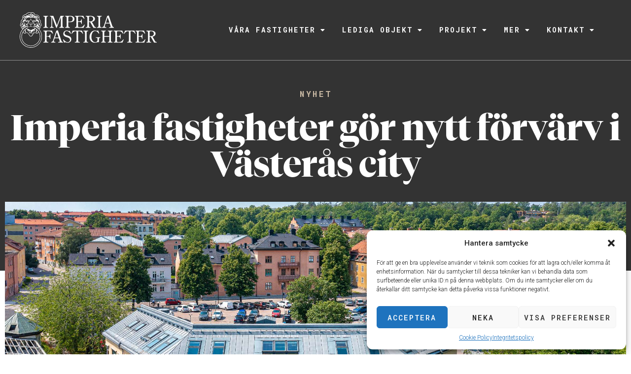

--- FILE ---
content_type: text/html; charset=UTF-8
request_url: https://imperiafastigheter.se/2020/12/21/imperia-fastigheter-gor-nytt-forvarv-i-vasteras-city/
body_size: 21848
content:
<!doctype html>
<html lang="sv-SE">
<head>
	<meta charset="UTF-8">
	<meta name="viewport" content="width=device-width, initial-scale=1">
	<link rel="profile" href="https://gmpg.org/xfn/11">
	<meta name='robots' content='index, follow, max-image-preview:large, max-snippet:-1, max-video-preview:-1' />

	<title>Imperia fastigheter gör nytt förvärv i Västerås city - Imperia Fastigheter</title>
	<link rel="canonical" href="https://imperiafastigheter.se/2020/12/21/imperia-fastigheter-gor-nytt-forvarv-i-vasteras-city/" />
	<meta property="og:locale" content="sv_SE" />
	<meta property="og:type" content="article" />
	<meta property="og:title" content="Imperia fastigheter gör nytt förvärv i Västerås city - Imperia Fastigheter" />
	<meta property="og:description" content="Det står nu klart att Imperia Fastigheter är ny ägare av fastigheten Klaudia 2, Mimers före detta huvudkontor i Västerås City. Kontorslokaler, lägenheter och en vackrare åpromenad ingår i planerna för det nya förvärvet." />
	<meta property="og:url" content="https://imperiafastigheter.se/2020/12/21/imperia-fastigheter-gor-nytt-forvarv-i-vasteras-city/" />
	<meta property="og:site_name" content="Imperia Fastigheter" />
	<meta property="article:publisher" content="https://www.facebook.com/ImperiaFastigheter/" />
	<meta property="article:published_time" content="2020-12-21T09:07:00+00:00" />
	<meta property="article:modified_time" content="2021-06-28T13:53:45+00:00" />
	<meta property="og:image" content="https://imperiafastigheter.se/wp-content/uploads/2021/05/1-27.jpg" />
	<meta property="og:image:width" content="2362" />
	<meta property="og:image:height" content="1574" />
	<meta property="og:image:type" content="image/jpeg" />
	<meta name="author" content="digiwise" />
	<meta name="twitter:card" content="summary_large_image" />
	<meta name="twitter:label1" content="Skriven av" />
	<meta name="twitter:data1" content="digiwise" />
	<meta name="twitter:label2" content="Beräknad lästid" />
	<meta name="twitter:data2" content="2 minuter" />
	<script type="application/ld+json" class="yoast-schema-graph">{"@context":"https://schema.org","@graph":[{"@type":"Article","@id":"https://imperiafastigheter.se/2020/12/21/imperia-fastigheter-gor-nytt-forvarv-i-vasteras-city/#article","isPartOf":{"@id":"https://imperiafastigheter.se/2020/12/21/imperia-fastigheter-gor-nytt-forvarv-i-vasteras-city/"},"author":{"name":"digiwise","@id":"https://imperiafastigheter.se/#/schema/person/569b0093d96bd7b0a5ff9d982a58c527"},"headline":"Imperia fastigheter gör nytt förvärv i Västerås city","datePublished":"2020-12-21T09:07:00+00:00","dateModified":"2021-06-28T13:53:45+00:00","mainEntityOfPage":{"@id":"https://imperiafastigheter.se/2020/12/21/imperia-fastigheter-gor-nytt-forvarv-i-vasteras-city/"},"wordCount":248,"publisher":{"@id":"https://imperiafastigheter.se/#organization"},"image":{"@id":"https://imperiafastigheter.se/2020/12/21/imperia-fastigheter-gor-nytt-forvarv-i-vasteras-city/#primaryimage"},"thumbnailUrl":"https://imperiafastigheter.se/wp-content/uploads/2021/05/1-27.jpg","articleSection":["Nyheter"],"inLanguage":"sv-SE"},{"@type":"WebPage","@id":"https://imperiafastigheter.se/2020/12/21/imperia-fastigheter-gor-nytt-forvarv-i-vasteras-city/","url":"https://imperiafastigheter.se/2020/12/21/imperia-fastigheter-gor-nytt-forvarv-i-vasteras-city/","name":"Imperia fastigheter gör nytt förvärv i Västerås city - Imperia Fastigheter","isPartOf":{"@id":"https://imperiafastigheter.se/#website"},"primaryImageOfPage":{"@id":"https://imperiafastigheter.se/2020/12/21/imperia-fastigheter-gor-nytt-forvarv-i-vasteras-city/#primaryimage"},"image":{"@id":"https://imperiafastigheter.se/2020/12/21/imperia-fastigheter-gor-nytt-forvarv-i-vasteras-city/#primaryimage"},"thumbnailUrl":"https://imperiafastigheter.se/wp-content/uploads/2021/05/1-27.jpg","datePublished":"2020-12-21T09:07:00+00:00","dateModified":"2021-06-28T13:53:45+00:00","breadcrumb":{"@id":"https://imperiafastigheter.se/2020/12/21/imperia-fastigheter-gor-nytt-forvarv-i-vasteras-city/#breadcrumb"},"inLanguage":"sv-SE","potentialAction":[{"@type":"ReadAction","target":["https://imperiafastigheter.se/2020/12/21/imperia-fastigheter-gor-nytt-forvarv-i-vasteras-city/"]}]},{"@type":"ImageObject","inLanguage":"sv-SE","@id":"https://imperiafastigheter.se/2020/12/21/imperia-fastigheter-gor-nytt-forvarv-i-vasteras-city/#primaryimage","url":"https://imperiafastigheter.se/wp-content/uploads/2021/05/1-27.jpg","contentUrl":"https://imperiafastigheter.se/wp-content/uploads/2021/05/1-27.jpg","width":2362,"height":1574},{"@type":"BreadcrumbList","@id":"https://imperiafastigheter.se/2020/12/21/imperia-fastigheter-gor-nytt-forvarv-i-vasteras-city/#breadcrumb","itemListElement":[{"@type":"ListItem","position":1,"name":"Hem","item":"https://imperiafastigheter.se/"},{"@type":"ListItem","position":2,"name":"Nyheter","item":"https://imperiafastigheter.se/nyheter/"},{"@type":"ListItem","position":3,"name":"Imperia fastigheter gör nytt förvärv i Västerås city"}]},{"@type":"WebSite","@id":"https://imperiafastigheter.se/#website","url":"https://imperiafastigheter.se/","name":"Imperia Fastigheter","description":"Framtidens fastighetsbolag","publisher":{"@id":"https://imperiafastigheter.se/#organization"},"potentialAction":[{"@type":"SearchAction","target":{"@type":"EntryPoint","urlTemplate":"https://imperiafastigheter.se/?s={search_term_string}"},"query-input":{"@type":"PropertyValueSpecification","valueRequired":true,"valueName":"search_term_string"}}],"inLanguage":"sv-SE"},{"@type":"Organization","@id":"https://imperiafastigheter.se/#organization","name":"Imperia Fastigheter AB","url":"https://imperiafastigheter.se/","logo":{"@type":"ImageObject","inLanguage":"sv-SE","@id":"https://imperiafastigheter.se/#/schema/logo/image/","url":"https://imperiafastigheter.se/wp-content/uploads/2021/06/119681726-620775208634926-6171717310680645913-n.png","contentUrl":"https://imperiafastigheter.se/wp-content/uploads/2021/06/119681726-620775208634926-6171717310680645913-n.png","width":666,"height":666,"caption":"Imperia Fastigheter AB"},"image":{"@id":"https://imperiafastigheter.se/#/schema/logo/image/"},"sameAs":["https://www.facebook.com/ImperiaFastigheter/","https://www.instagram.com/ImperiaFastigheter/","https://www.linkedin.com/company/imperia-fastigheter-ab/","https://www.youtube.com/channel/UCN5udmwJvZJ_RUIfT_uk6tQ"]},{"@type":"Person","@id":"https://imperiafastigheter.se/#/schema/person/569b0093d96bd7b0a5ff9d982a58c527","name":"digiwise","image":{"@type":"ImageObject","inLanguage":"sv-SE","@id":"https://imperiafastigheter.se/#/schema/person/image/","url":"https://secure.gravatar.com/avatar/a910cf69a0eae8154ecd76cdb11bf3c033d8b4187a85b1fe608e536706847932?s=96&d=mm&r=g","contentUrl":"https://secure.gravatar.com/avatar/a910cf69a0eae8154ecd76cdb11bf3c033d8b4187a85b1fe608e536706847932?s=96&d=mm&r=g","caption":"digiwise"},"sameAs":["https://imperiafastigheter.se/wp"]}]}</script>


<link rel="alternate" title="oEmbed (JSON)" type="application/json+oembed" href="https://imperiafastigheter.se/wp-json/oembed/1.0/embed?url=https%3A%2F%2Fimperiafastigheter.se%2F2020%2F12%2F21%2Fimperia-fastigheter-gor-nytt-forvarv-i-vasteras-city%2F" />
<link rel="alternate" title="oEmbed (XML)" type="text/xml+oembed" href="https://imperiafastigheter.se/wp-json/oembed/1.0/embed?url=https%3A%2F%2Fimperiafastigheter.se%2F2020%2F12%2F21%2Fimperia-fastigheter-gor-nytt-forvarv-i-vasteras-city%2F&#038;format=xml" />
<style id='wp-img-auto-sizes-contain-inline-css'>
img:is([sizes=auto i],[sizes^="auto," i]){contain-intrinsic-size:3000px 1500px}
/*# sourceURL=wp-img-auto-sizes-contain-inline-css */
</style>
<link rel='stylesheet' id='wp-block-library-css' href='https://imperiafastigheter.se/wp-includes/css/dist/block-library/style.min.css?ver=6.9' media='all' />
<style id='wp-block-image-inline-css'>
.wp-block-image>a,.wp-block-image>figure>a{display:inline-block}.wp-block-image img{box-sizing:border-box;height:auto;max-width:100%;vertical-align:bottom}@media not (prefers-reduced-motion){.wp-block-image img.hide{visibility:hidden}.wp-block-image img.show{animation:show-content-image .4s}}.wp-block-image[style*=border-radius] img,.wp-block-image[style*=border-radius]>a{border-radius:inherit}.wp-block-image.has-custom-border img{box-sizing:border-box}.wp-block-image.aligncenter{text-align:center}.wp-block-image.alignfull>a,.wp-block-image.alignwide>a{width:100%}.wp-block-image.alignfull img,.wp-block-image.alignwide img{height:auto;width:100%}.wp-block-image .aligncenter,.wp-block-image .alignleft,.wp-block-image .alignright,.wp-block-image.aligncenter,.wp-block-image.alignleft,.wp-block-image.alignright{display:table}.wp-block-image .aligncenter>figcaption,.wp-block-image .alignleft>figcaption,.wp-block-image .alignright>figcaption,.wp-block-image.aligncenter>figcaption,.wp-block-image.alignleft>figcaption,.wp-block-image.alignright>figcaption{caption-side:bottom;display:table-caption}.wp-block-image .alignleft{float:left;margin:.5em 1em .5em 0}.wp-block-image .alignright{float:right;margin:.5em 0 .5em 1em}.wp-block-image .aligncenter{margin-left:auto;margin-right:auto}.wp-block-image :where(figcaption){margin-bottom:1em;margin-top:.5em}.wp-block-image.is-style-circle-mask img{border-radius:9999px}@supports ((-webkit-mask-image:none) or (mask-image:none)) or (-webkit-mask-image:none){.wp-block-image.is-style-circle-mask img{border-radius:0;-webkit-mask-image:url('data:image/svg+xml;utf8,<svg viewBox="0 0 100 100" xmlns="http://www.w3.org/2000/svg"><circle cx="50" cy="50" r="50"/></svg>');mask-image:url('data:image/svg+xml;utf8,<svg viewBox="0 0 100 100" xmlns="http://www.w3.org/2000/svg"><circle cx="50" cy="50" r="50"/></svg>');mask-mode:alpha;-webkit-mask-position:center;mask-position:center;-webkit-mask-repeat:no-repeat;mask-repeat:no-repeat;-webkit-mask-size:contain;mask-size:contain}}:root :where(.wp-block-image.is-style-rounded img,.wp-block-image .is-style-rounded img){border-radius:9999px}.wp-block-image figure{margin:0}.wp-lightbox-container{display:flex;flex-direction:column;position:relative}.wp-lightbox-container img{cursor:zoom-in}.wp-lightbox-container img:hover+button{opacity:1}.wp-lightbox-container button{align-items:center;backdrop-filter:blur(16px) saturate(180%);background-color:#5a5a5a40;border:none;border-radius:4px;cursor:zoom-in;display:flex;height:20px;justify-content:center;opacity:0;padding:0;position:absolute;right:16px;text-align:center;top:16px;width:20px;z-index:100}@media not (prefers-reduced-motion){.wp-lightbox-container button{transition:opacity .2s ease}}.wp-lightbox-container button:focus-visible{outline:3px auto #5a5a5a40;outline:3px auto -webkit-focus-ring-color;outline-offset:3px}.wp-lightbox-container button:hover{cursor:pointer;opacity:1}.wp-lightbox-container button:focus{opacity:1}.wp-lightbox-container button:focus,.wp-lightbox-container button:hover,.wp-lightbox-container button:not(:hover):not(:active):not(.has-background){background-color:#5a5a5a40;border:none}.wp-lightbox-overlay{box-sizing:border-box;cursor:zoom-out;height:100vh;left:0;overflow:hidden;position:fixed;top:0;visibility:hidden;width:100%;z-index:100000}.wp-lightbox-overlay .close-button{align-items:center;cursor:pointer;display:flex;justify-content:center;min-height:40px;min-width:40px;padding:0;position:absolute;right:calc(env(safe-area-inset-right) + 16px);top:calc(env(safe-area-inset-top) + 16px);z-index:5000000}.wp-lightbox-overlay .close-button:focus,.wp-lightbox-overlay .close-button:hover,.wp-lightbox-overlay .close-button:not(:hover):not(:active):not(.has-background){background:none;border:none}.wp-lightbox-overlay .lightbox-image-container{height:var(--wp--lightbox-container-height);left:50%;overflow:hidden;position:absolute;top:50%;transform:translate(-50%,-50%);transform-origin:top left;width:var(--wp--lightbox-container-width);z-index:9999999999}.wp-lightbox-overlay .wp-block-image{align-items:center;box-sizing:border-box;display:flex;height:100%;justify-content:center;margin:0;position:relative;transform-origin:0 0;width:100%;z-index:3000000}.wp-lightbox-overlay .wp-block-image img{height:var(--wp--lightbox-image-height);min-height:var(--wp--lightbox-image-height);min-width:var(--wp--lightbox-image-width);width:var(--wp--lightbox-image-width)}.wp-lightbox-overlay .wp-block-image figcaption{display:none}.wp-lightbox-overlay button{background:none;border:none}.wp-lightbox-overlay .scrim{background-color:#fff;height:100%;opacity:.9;position:absolute;width:100%;z-index:2000000}.wp-lightbox-overlay.active{visibility:visible}@media not (prefers-reduced-motion){.wp-lightbox-overlay.active{animation:turn-on-visibility .25s both}.wp-lightbox-overlay.active img{animation:turn-on-visibility .35s both}.wp-lightbox-overlay.show-closing-animation:not(.active){animation:turn-off-visibility .35s both}.wp-lightbox-overlay.show-closing-animation:not(.active) img{animation:turn-off-visibility .25s both}.wp-lightbox-overlay.zoom.active{animation:none;opacity:1;visibility:visible}.wp-lightbox-overlay.zoom.active .lightbox-image-container{animation:lightbox-zoom-in .4s}.wp-lightbox-overlay.zoom.active .lightbox-image-container img{animation:none}.wp-lightbox-overlay.zoom.active .scrim{animation:turn-on-visibility .4s forwards}.wp-lightbox-overlay.zoom.show-closing-animation:not(.active){animation:none}.wp-lightbox-overlay.zoom.show-closing-animation:not(.active) .lightbox-image-container{animation:lightbox-zoom-out .4s}.wp-lightbox-overlay.zoom.show-closing-animation:not(.active) .lightbox-image-container img{animation:none}.wp-lightbox-overlay.zoom.show-closing-animation:not(.active) .scrim{animation:turn-off-visibility .4s forwards}}@keyframes show-content-image{0%{visibility:hidden}99%{visibility:hidden}to{visibility:visible}}@keyframes turn-on-visibility{0%{opacity:0}to{opacity:1}}@keyframes turn-off-visibility{0%{opacity:1;visibility:visible}99%{opacity:0;visibility:visible}to{opacity:0;visibility:hidden}}@keyframes lightbox-zoom-in{0%{transform:translate(calc((-100vw + var(--wp--lightbox-scrollbar-width))/2 + var(--wp--lightbox-initial-left-position)),calc(-50vh + var(--wp--lightbox-initial-top-position))) scale(var(--wp--lightbox-scale))}to{transform:translate(-50%,-50%) scale(1)}}@keyframes lightbox-zoom-out{0%{transform:translate(-50%,-50%) scale(1);visibility:visible}99%{visibility:visible}to{transform:translate(calc((-100vw + var(--wp--lightbox-scrollbar-width))/2 + var(--wp--lightbox-initial-left-position)),calc(-50vh + var(--wp--lightbox-initial-top-position))) scale(var(--wp--lightbox-scale));visibility:hidden}}
/*# sourceURL=https://imperiafastigheter.se/wp-includes/blocks/image/style.min.css */
</style>
<style id='wp-block-paragraph-inline-css'>
.is-small-text{font-size:.875em}.is-regular-text{font-size:1em}.is-large-text{font-size:2.25em}.is-larger-text{font-size:3em}.has-drop-cap:not(:focus):first-letter{float:left;font-size:8.4em;font-style:normal;font-weight:100;line-height:.68;margin:.05em .1em 0 0;text-transform:uppercase}body.rtl .has-drop-cap:not(:focus):first-letter{float:none;margin-left:.1em}p.has-drop-cap.has-background{overflow:hidden}:root :where(p.has-background){padding:1.25em 2.375em}:where(p.has-text-color:not(.has-link-color)) a{color:inherit}p.has-text-align-left[style*="writing-mode:vertical-lr"],p.has-text-align-right[style*="writing-mode:vertical-rl"]{rotate:180deg}
/*# sourceURL=https://imperiafastigheter.se/wp-includes/blocks/paragraph/style.min.css */
</style>

<link rel='stylesheet' id='cmplz-general-css' href='https://imperiafastigheter.se/wp-content/plugins/complianz-gdpr/assets/css/cookieblocker.min.css?ver=1732537688' media='all' />
<link rel='stylesheet' id='eae-css-css' href='https://imperiafastigheter.se/wp-content/plugins/addon-elements-for-elementor-page-builder/assets/css/eae.min.css?ver=1.13.10' media='all' />
<link rel='stylesheet' id='eae-peel-css-css' href='https://imperiafastigheter.se/wp-content/plugins/addon-elements-for-elementor-page-builder/assets/lib/peel/peel.css?ver=1.13.10' media='all' />
<link rel='stylesheet' id='hello-elementor-theme-style-css' href='https://imperiafastigheter.se/wp-content/themes/hello-elementor/theme.min.css?ver=3.2.1' media='all' />
<link rel='stylesheet' id='hello-elementor-child-style-css' href='https://imperiafastigheter.se/wp-content/themes/imperiafastigheter/style.css?ver=1.0.0' media='all' />
<link rel='stylesheet' id='hello-elementor-css' href='https://imperiafastigheter.se/wp-content/themes/hello-elementor/style.min.css?ver=3.2.1' media='all' />
<link rel='stylesheet' id='hello-elementor-header-footer-css' href='https://imperiafastigheter.se/wp-content/themes/hello-elementor/header-footer.min.css?ver=3.2.1' media='all' />
<link rel='stylesheet' id='elementor-frontend-css' href='https://imperiafastigheter.se/wp-content/plugins/elementor/assets/css/frontend.min.css?ver=3.24.8' media='all' />
<style id='elementor-frontend-inline-css'>
.elementor-1594 .elementor-element.elementor-element-d231628:not(.elementor-motion-effects-element-type-background), .elementor-1594 .elementor-element.elementor-element-d231628 > .elementor-motion-effects-container > .elementor-motion-effects-layer{background-image:url("https://imperiafastigheter.se/wp-content/uploads/2021/05/1-27.jpg");}
/*# sourceURL=elementor-frontend-inline-css */
</style>
<link rel='stylesheet' id='widget-image-css' href='https://imperiafastigheter.se/wp-content/plugins/elementor/assets/css/widget-image.min.css?ver=3.24.8' media='all' />
<link rel='stylesheet' id='widget-nav-menu-css' href='https://imperiafastigheter.se/wp-content/plugins/elementor-pro/assets/css/widget-nav-menu.min.css?ver=3.24.4' media='all' />
<link rel='stylesheet' id='widget-heading-css' href='https://imperiafastigheter.se/wp-content/plugins/elementor/assets/css/widget-heading.min.css?ver=3.24.8' media='all' />
<link rel='stylesheet' id='swiper-css' href='https://imperiafastigheter.se/wp-content/plugins/elementor/assets/lib/swiper/v8/css/swiper.min.css?ver=8.4.5' media='all' />
<link rel='stylesheet' id='e-swiper-css' href='https://imperiafastigheter.se/wp-content/plugins/elementor/assets/css/conditionals/e-swiper.min.css?ver=3.24.8' media='all' />
<link rel='stylesheet' id='widget-text-editor-css' href='https://imperiafastigheter.se/wp-content/plugins/elementor/assets/css/widget-text-editor.min.css?ver=3.24.8' media='all' />
<link rel='stylesheet' id='widget-social-icons-css' href='https://imperiafastigheter.se/wp-content/plugins/elementor/assets/css/widget-social-icons.min.css?ver=3.24.8' media='all' />
<link rel='stylesheet' id='e-apple-webkit-css' href='https://imperiafastigheter.se/wp-content/plugins/elementor/assets/css/conditionals/apple-webkit.min.css?ver=3.24.8' media='all' />
<link rel='stylesheet' id='elementor-icons-css' href='https://imperiafastigheter.se/wp-content/plugins/elementor/assets/lib/eicons/css/elementor-icons.min.css?ver=5.31.0' media='all' />
<link rel='stylesheet' id='elementor-post-1-css' href='https://imperiafastigheter.se/wp-content/uploads/elementor/css/post-1.css?ver=1735860234' media='all' />
<link rel='stylesheet' id='dashicons-css' href='https://imperiafastigheter.se/wp-includes/css/dashicons.min.css?ver=6.9' media='all' />
<link rel='stylesheet' id='elementor-pro-css' href='https://imperiafastigheter.se/wp-content/plugins/elementor-pro/assets/css/frontend.min.css?ver=3.24.4' media='all' />
<link rel='stylesheet' id='uael-frontend-css' href='https://imperiafastigheter.se/wp-content/plugins/ultimate-elementor/assets/min-css/uael-frontend.min.css?ver=1.37.3' media='all' />
<link rel='stylesheet' id='uael-teammember-social-icons-css' href='https://imperiafastigheter.se/wp-content/plugins/elementor/assets/css/widget-social-icons.min.css?ver=3.24.0' media='all' />
<link rel='stylesheet' id='uael-social-share-icons-brands-css' href='https://imperiafastigheter.se/wp-content/plugins/elementor/assets/lib/font-awesome/css/brands.css?ver=5.15.3' media='all' />
<link rel='stylesheet' id='uael-social-share-icons-fontawesome-css' href='https://imperiafastigheter.se/wp-content/plugins/elementor/assets/lib/font-awesome/css/fontawesome.css?ver=5.15.3' media='all' />
<link rel='stylesheet' id='uael-nav-menu-icons-css' href='https://imperiafastigheter.se/wp-content/plugins/elementor/assets/lib/font-awesome/css/solid.css?ver=5.15.3' media='all' />
<link rel='stylesheet' id='font-awesome-5-all-css' href='https://imperiafastigheter.se/wp-content/plugins/elementor/assets/lib/font-awesome/css/all.min.css?ver=1.0' media='all' />
<link rel='stylesheet' id='font-awesome-4-shim-css' href='https://imperiafastigheter.se/wp-content/plugins/elementor/assets/lib/font-awesome/css/v4-shims.min.css?ver=1.0' media='all' />
<link rel='stylesheet' id='elementor-post-21-css' href='https://imperiafastigheter.se/wp-content/uploads/elementor/css/post-21.css?ver=1735860235' media='all' />
<link rel='stylesheet' id='elementor-post-85-css' href='https://imperiafastigheter.se/wp-content/uploads/elementor/css/post-85.css?ver=1735860235' media='all' />
<link rel='stylesheet' id='elementor-post-1594-css' href='https://imperiafastigheter.se/wp-content/uploads/elementor/css/post-1594.css?ver=1735860652' media='all' />
<link rel='stylesheet' id='ecs-styles-css' href='https://imperiafastigheter.se/wp-content/plugins/ele-custom-skin/assets/css/ecs-style.css?ver=3.1.9' media='all' />
<link rel='stylesheet' id='elementor-post-261-css' href='https://imperiafastigheter.se/wp-content/uploads/elementor/css/post-261.css?ver=1624980135' media='all' />
<link rel='stylesheet' id='elementor-post-730-css' href='https://imperiafastigheter.se/wp-content/uploads/elementor/css/post-730.css?ver=1622031588' media='all' />
<link rel='stylesheet' id='elementor-post-986-css' href='https://imperiafastigheter.se/wp-content/uploads/elementor/css/post-986.css?ver=1624963413' media='all' />
<link rel='stylesheet' id='elementor-post-1060-css' href='https://imperiafastigheter.se/wp-content/uploads/elementor/css/post-1060.css?ver=1622214955' media='all' />
<link rel='stylesheet' id='elementor-post-1218-css' href='https://imperiafastigheter.se/wp-content/uploads/elementor/css/post-1218.css?ver=1714988246' media='all' />
<link rel='stylesheet' id='elementor-post-1518-css' href='https://imperiafastigheter.se/wp-content/uploads/elementor/css/post-1518.css?ver=1622213737' media='all' />
<link rel='stylesheet' id='elementor-post-1783-css' href='https://imperiafastigheter.se/wp-content/uploads/elementor/css/post-1783.css?ver=1624980206' media='all' />
<link rel='stylesheet' id='elementor-post-3426-css' href='https://imperiafastigheter.se/wp-content/uploads/elementor/css/post-3426.css?ver=1651835444' media='all' />
<link rel='stylesheet' id='google-fonts-1-css' href='https://imperiafastigheter.se/wp-content/cache/perfmatters/imperiafastigheter.se/fonts/3a22a356df26.google-fonts.min.css' media='all' />
<link rel='stylesheet' id='elementor-icons-shared-0-css' href='https://imperiafastigheter.se/wp-content/plugins/elementor/assets/lib/font-awesome/css/fontawesome.min.css?ver=5.15.3' media='all' />
<link rel='stylesheet' id='elementor-icons-fa-solid-css' href='https://imperiafastigheter.se/wp-content/plugins/elementor/assets/lib/font-awesome/css/solid.min.css?ver=5.15.3' media='all' />
<link rel='stylesheet' id='elementor-icons-fa-brands-css' href='https://imperiafastigheter.se/wp-content/plugins/elementor/assets/lib/font-awesome/css/brands.min.css?ver=5.15.3' media='all' />
<script src="https://imperiafastigheter.se/wp-includes/js/jquery/jquery.min.js?ver=3.7.1" id="jquery-core-js"></script>
<script src="https://imperiafastigheter.se/wp-includes/js/jquery/jquery-migrate.min.js?ver=3.4.1" id="jquery-migrate-js" defer></script>
<script src="https://imperiafastigheter.se/wp-content/plugins/addon-elements-for-elementor-page-builder/assets/js/iconHelper.js?ver=1.0" id="eae-iconHelper-js" defer></script>
<script id="ecs_ajax_load-js-extra">
var ecs_ajax_params = {"ajaxurl":"https://imperiafastigheter.se/wp-admin/admin-ajax.php","posts":"{\"page\":0,\"year\":2020,\"monthnum\":12,\"day\":21,\"name\":\"imperia-fastigheter-gor-nytt-forvarv-i-vasteras-city\",\"error\":\"\",\"m\":\"\",\"p\":0,\"post_parent\":\"\",\"subpost\":\"\",\"subpost_id\":\"\",\"attachment\":\"\",\"attachment_id\":0,\"pagename\":\"\",\"page_id\":0,\"second\":\"\",\"minute\":\"\",\"hour\":\"\",\"w\":0,\"category_name\":\"\",\"tag\":\"\",\"cat\":\"\",\"tag_id\":\"\",\"author\":\"\",\"author_name\":\"\",\"feed\":\"\",\"tb\":\"\",\"paged\":0,\"meta_key\":\"\",\"meta_value\":\"\",\"preview\":\"\",\"s\":\"\",\"sentence\":\"\",\"title\":\"\",\"fields\":\"all\",\"menu_order\":\"\",\"embed\":\"\",\"category__in\":[],\"category__not_in\":[],\"category__and\":[],\"post__in\":[],\"post__not_in\":[],\"post_name__in\":[],\"tag__in\":[],\"tag__not_in\":[],\"tag__and\":[],\"tag_slug__in\":[],\"tag_slug__and\":[],\"post_parent__in\":[],\"post_parent__not_in\":[],\"author__in\":[],\"author__not_in\":[],\"search_columns\":[],\"ignore_sticky_posts\":false,\"suppress_filters\":false,\"cache_results\":true,\"update_post_term_cache\":true,\"update_menu_item_cache\":false,\"lazy_load_term_meta\":true,\"update_post_meta_cache\":true,\"post_type\":\"\",\"posts_per_page\":10,\"nopaging\":false,\"comments_per_page\":\"50\",\"no_found_rows\":false,\"order\":\"DESC\"}"};
//# sourceURL=ecs_ajax_load-js-extra
</script>
<script src="https://imperiafastigheter.se/wp-content/plugins/ele-custom-skin/assets/js/ecs_ajax_pagination.js?ver=3.1.9" id="ecs_ajax_load-js" defer></script>
<script src="https://imperiafastigheter.se/wp-content/plugins/ele-custom-skin/assets/js/ecs.js?ver=3.1.9" id="ecs-script-js" defer></script>
<link rel="https://api.w.org/" href="https://imperiafastigheter.se/wp-json/" /><link rel="alternate" title="JSON" type="application/json" href="https://imperiafastigheter.se/wp-json/wp/v2/posts/1540" />			<style>.cmplz-hidden {
					display: none !important;
				}</style><meta name="description" content="Det står nu klart att Imperia Fastigheter är ny ägare av fastigheten Klaudia 2, Mimers före detta huvudkontor i Västerås City. Kontorslokaler, lägenheter och en vackrare åpromenad ingår i planerna för det nya förvärvet.">
			<style>
				.e-con.e-parent:nth-of-type(n+4):not(.e-lazyloaded):not(.e-no-lazyload),
				.e-con.e-parent:nth-of-type(n+4):not(.e-lazyloaded):not(.e-no-lazyload) * {
					background-image: none !important;
				}
				@media screen and (max-height: 1024px) {
					.e-con.e-parent:nth-of-type(n+3):not(.e-lazyloaded):not(.e-no-lazyload),
					.e-con.e-parent:nth-of-type(n+3):not(.e-lazyloaded):not(.e-no-lazyload) * {
						background-image: none !important;
					}
				}
				@media screen and (max-height: 640px) {
					.e-con.e-parent:nth-of-type(n+2):not(.e-lazyloaded):not(.e-no-lazyload),
					.e-con.e-parent:nth-of-type(n+2):not(.e-lazyloaded):not(.e-no-lazyload) * {
						background-image: none !important;
					}
				}
			</style>
			<link rel="icon" href="https://imperiafastigheter.se/wp-content/uploads/2021/05/cropped-favicon_imperia-32x32.png" sizes="32x32" />
<link rel="icon" href="https://imperiafastigheter.se/wp-content/uploads/2021/05/cropped-favicon_imperia-192x192.png" sizes="192x192" />
<link rel="apple-touch-icon" href="https://imperiafastigheter.se/wp-content/uploads/2021/05/cropped-favicon_imperia-180x180.png" />
<meta name="msapplication-TileImage" content="https://imperiafastigheter.se/wp-content/uploads/2021/05/cropped-favicon_imperia-270x270.png" />
		<style id="wp-custom-css">
			.wp-block-image {
	margin: 0;
}		</style>
		<noscript><style>.perfmatters-lazy[data-src]{display:none !important;}</style></noscript><style>.perfmatters-lazy-youtube{position:relative;width:100%;max-width:100%;height:0;padding-bottom:56.23%;overflow:hidden}.perfmatters-lazy-youtube img{position:absolute;top:0;right:0;bottom:0;left:0;display:block;width:100%;max-width:100%;height:auto;margin:auto;border:none;cursor:pointer;transition:.5s all;-webkit-transition:.5s all;-moz-transition:.5s all}.perfmatters-lazy-youtube img:hover{-webkit-filter:brightness(75%)}.perfmatters-lazy-youtube .play{position:absolute;top:50%;left:50%;right:auto;width:68px;height:48px;margin-left:-34px;margin-top:-24px;background:url(https://imperiafastigheter.se/wp-content/plugins/perfmatters/img/youtube.svg) no-repeat;background-position:center;background-size:cover;pointer-events:none;filter:grayscale(1)}.perfmatters-lazy-youtube:hover .play{filter:grayscale(0)}.perfmatters-lazy-youtube iframe{position:absolute;top:0;left:0;width:100%;height:100%;z-index:99}.wp-has-aspect-ratio .wp-block-embed__wrapper{position:relative;}.wp-has-aspect-ratio .perfmatters-lazy-youtube{position:absolute;top:0;right:0;bottom:0;left:0;width:100%;height:100%;padding-bottom:0}</style></head>
<body data-cmplz=1 class="wp-singular post-template-default single single-post postid-1540 single-format-standard wp-embed-responsive wp-theme-hello-elementor wp-child-theme-imperiafastigheter elementor-default elementor-kit-1 elementor-page-1594">


<a class="skip-link screen-reader-text" href="#content">Hoppa till innehåll</a>

		<header data-elementor-type="header" data-elementor-id="21" class="elementor elementor-21 elementor-location-header" data-elementor-post-type="elementor_library">
					<section class="elementor-section elementor-top-section elementor-element elementor-element-7ee980d elementor-section-full_width elementor-section-content-middle elementor-section-height-default elementor-section-height-default" data-id="7ee980d" data-element_type="section" id="header-top" data-settings="{&quot;sticky&quot;:&quot;top&quot;,&quot;sticky_effects_offset&quot;:200,&quot;sticky_on&quot;:[&quot;desktop&quot;,&quot;tablet&quot;,&quot;mobile&quot;],&quot;sticky_offset&quot;:0}">
						<div class="elementor-container elementor-column-gap-no">
					<div class="elementor-column elementor-col-50 elementor-top-column elementor-element elementor-element-5010ccd" data-id="5010ccd" data-element_type="column">
			<div class="elementor-widget-wrap elementor-element-populated">
						<div class="elementor-element elementor-element-1955cea elementor-widget elementor-widget-image" data-id="1955cea" data-element_type="widget" id="header-logo" data-widget_type="image.default">
				<div class="elementor-widget-container">
														<a href="https://imperiafastigheter.se">
							<img width="498" height="128" src="https://imperiafastigheter.se/wp-content/uploads/2021/05/imperia_vit_32.svg" class="attachment-full size-full wp-image-28" alt="" />								</a>
													</div>
				</div>
					</div>
		</div>
				<div class="elementor-column elementor-col-50 elementor-top-column elementor-element elementor-element-bb04445" data-id="bb04445" data-element_type="column">
			<div class="elementor-widget-wrap elementor-element-populated">
						<div class="elementor-element elementor-element-8ca725b uael-menu-item-flex-start elementor-hidden-desktop uael-menu-item-space-between uael-submenu-icon-arrow uael-link-redirect-child uael-nav-menu-toggle-label-no elementor-widget elementor-widget-uael-nav-menu" data-id="8ca725b" data-element_type="widget" id="flyout-menu" data-widget_type="uael-nav-menu.default">
				<div class="elementor-widget-container">
						<div role="button" class="uael-nav-menu__toggle elementor-clickable uael-flyout-trigger" tabindex="0">
				<span class="screen-reader-text">Flyout Menu</span>
					<div class="uael-nav-menu-icon" tabindex="0" >
						<svg xmlns="http://www.w3.org/2000/svg" width="48" height="32" viewBox="0 0 48 32" fill="none"><path d="M0 0.640015V2.56001H48V0.640015H0ZM0 15.04V16.96H48V15.04H0ZM0 29.44V31.36H48V29.44H0Z" fill="#ffffff"></path></svg>					</div>
									</div>
		<div class="uael-flyout-wrapper" >
			<div class="uael-flyout-overlay elementor-clickable"></div>
			<div class="uael-flyout-container">
				<div id="uael-flyout-content-id-8ca725b" class="uael-side uael-flyout-right uael-flyout-open" data-layout="right" data-flyout-type="normal">
					<div class="uael-flyout-content push">
													<nav ><ul id="menu-1-8ca725b" class="uael-nav-menu"><li id="menu-item-1418" class="menu-item menu-item-type-post_type menu-item-object-page menu-item-has-children parent uael-has-submenu uael-creative-menu"><div class="uael-has-submenu-container"><a href="https://imperiafastigheter.se/vara-fastigheter/" class = "uael-menu-item">Våra fastigheter<span class='uael-menu-toggle sub-arrow uael-menu-child-0'><i class='fa'></i></span></a></div>
<ul class="sub-menu">
	<li id="menu-item-3047" class="menu-item menu-item-type-post_type menu-item-object-page uael-creative-menu"><a href="https://imperiafastigheter.se/vara-fastigheter/" class = "uael-sub-menu-item">Alla fastigheter</a></li>
	<li id="menu-item-3495" class="menu-item menu-item-type-post_type menu-item-object-page uael-creative-menu"><a href="https://imperiafastigheter.se/vara-fastigheter/snabbfakta/" class = "uael-sub-menu-item">Snabbfakta</a></li>
</ul>
</li>
<li id="menu-item-1431" class="menu-item menu-item-type-custom menu-item-object-custom menu-item-has-children parent uael-has-submenu uael-creative-menu"><div class="uael-has-submenu-container"><a href="#" class = "uael-menu-item">Lediga objekt<span class='uael-menu-toggle sub-arrow uael-menu-child-0'><i class='fa'></i></span></a></div>
<ul class="sub-menu">
	<li id="menu-item-1420" class="menu-item menu-item-type-post_type menu-item-object-page uael-creative-menu"><a href="https://imperiafastigheter.se/lediga-lokaler/" class = "uael-sub-menu-item">Lokaler</a></li>
	<li id="menu-item-1419" class="menu-item menu-item-type-post_type menu-item-object-page uael-creative-menu"><a href="https://imperiafastigheter.se/lediga-lagenheter/" class = "uael-sub-menu-item">Lägenheter</a></li>
	<li id="menu-item-1806" class="menu-item menu-item-type-post_type menu-item-object-page uael-creative-menu"><a href="https://imperiafastigheter.se/lediga-lager-och-forrad/" class = "uael-sub-menu-item">Lager &#038; förråd</a></li>
	<li id="menu-item-1417" class="menu-item menu-item-type-post_type menu-item-object-page uael-creative-menu"><a href="https://imperiafastigheter.se/lediga-parkeringar/" class = "uael-sub-menu-item">Parkeringar</a></li>
</ul>
</li>
<li id="menu-item-2503" class="menu-item menu-item-type-post_type menu-item-object-page menu-item-has-children parent uael-has-submenu uael-creative-menu"><div class="uael-has-submenu-container"><a href="https://imperiafastigheter.se/pagaende-projekt/" class = "uael-menu-item">Projekt<span class='uael-menu-toggle sub-arrow uael-menu-child-0'><i class='fa'></i></span></a></div>
<ul class="sub-menu">
	<li id="menu-item-16163" class="menu-item menu-item-type-post_type menu-item-object-page uael-creative-menu"><a href="https://imperiafastigheter.se/pagaende-projekt/" class = "uael-sub-menu-item">Pågående projekt</a></li>
	<li id="menu-item-16162" class="menu-item menu-item-type-post_type menu-item-object-page uael-creative-menu"><a href="https://imperiafastigheter.se/avslutade-projekt/" class = "uael-sub-menu-item">Avslutade projekt</a></li>
</ul>
</li>
<li id="menu-item-1586" class="menu-item menu-item-type-post_type menu-item-object-page current_page_parent parent uael-creative-menu"><a href="https://imperiafastigheter.se/nyheter/" class = "uael-menu-item">Nyheter</a></li>
<li id="menu-item-2620" class="menu-item menu-item-type-post_type menu-item-object-page parent uael-creative-menu"><a href="https://imperiafastigheter.se/house-of-imperia/" class = "uael-menu-item">Sveriges modernaste hyresrätter</a></li>
<li id="menu-item-1807" class="menu-item menu-item-type-post_type menu-item-object-page parent uael-creative-menu"><a href="https://imperiafastigheter.se/om-oss/" class = "uael-menu-item">Om oss</a></li>
<li id="menu-item-2001" class="menu-item menu-item-type-post_type menu-item-object-page parent uael-creative-menu"><a href="https://imperiafastigheter.se/felanmalan/" class = "uael-menu-item">Felanmälan</a></li>
<li id="menu-item-2772" class="menu-item menu-item-type-custom menu-item-object-custom parent uael-creative-menu"><a target="_blank" rel="noopener nofollow" href="https://minasidor.imperiafastigheter.se/logga-in/" class = "uael-menu-item">Mina sidor</a></li>
<li id="menu-item-1416" class="menu-item menu-item-type-post_type menu-item-object-page parent uael-creative-menu"><a href="https://imperiafastigheter.se/kontakt/" class = "uael-menu-item">Kontakt</a></li>
<li id="menu-item-7403" class="menu-item menu-item-type-post_type menu-item-object-page parent uael-creative-menu"><a href="https://imperiafastigheter.se/lediga-tjanster/" class = "uael-menu-item">Lediga tjänster</a></li>
<li id="menu-item-1426" class="menu-item menu-item-type-post_type menu-item-object-page parent uael-creative-menu"><a href="https://imperiafastigheter.se/intresseanmalan/" class = "uael-menu-item">Intresseanmälan</a></li>
<li id="menu-item-3311" class="menu-item menu-item-type-post_type menu-item-object-page parent uael-creative-menu"><a href="https://imperiafastigheter.se/referensbilder/" class = "uael-menu-item">Referensbilder</a></li>
</ul></nav>
													<div class="elementor-clickable uael-flyout-close" tabindex="0">
							<svg xmlns="http://www.w3.org/2000/svg" height="24px" viewBox="0 0 24 24" width="24px" fill="#000000"><path d="M0 0h24v24H0V0z" fill="none"></path><path d="M19 6.41L17.59 5 12 10.59 6.41 5 5 6.41 10.59 12 5 17.59 6.41 19 12 13.41 17.59 19 19 17.59 13.41 12 19 6.41z"></path></svg>						</div>
					</div>
				</div>
			</div>
		</div>
					</div>
				</div>
				<div class="elementor-element elementor-element-3f2747c elementor-nav-menu__align-end elementor-widget__width-auto elementor-hidden-tablet elementor-hidden-phone elementor-nav-menu--dropdown-tablet elementor-nav-menu__text-align-aside elementor-nav-menu--toggle elementor-nav-menu--burger elementor-widget elementor-widget-nav-menu" data-id="3f2747c" data-element_type="widget" data-settings="{&quot;layout&quot;:&quot;horizontal&quot;,&quot;submenu_icon&quot;:{&quot;value&quot;:&quot;&lt;i class=\&quot;fas fa-caret-down\&quot;&gt;&lt;\/i&gt;&quot;,&quot;library&quot;:&quot;fa-solid&quot;},&quot;toggle&quot;:&quot;burger&quot;}" data-widget_type="nav-menu.default">
				<div class="elementor-widget-container">
						<nav aria-label="Meny" class="elementor-nav-menu--main elementor-nav-menu__container elementor-nav-menu--layout-horizontal e--pointer-underline e--animation-fade">
				<ul id="menu-1-3f2747c" class="elementor-nav-menu"><li class="menu-item menu-item-type-post_type menu-item-object-page menu-item-has-children menu-item-982"><a href="https://imperiafastigheter.se/vara-fastigheter/" class="elementor-item">Våra fastigheter</a>
<ul class="sub-menu elementor-nav-menu--dropdown">
	<li class="menu-item menu-item-type-post_type menu-item-object-page menu-item-2824"><a href="https://imperiafastigheter.se/vara-fastigheter/" class="elementor-sub-item">Alla fastigheter</a></li>
	<li class="menu-item menu-item-type-post_type menu-item-object-page menu-item-3466"><a href="https://imperiafastigheter.se/vara-fastigheter/snabbfakta/" class="elementor-sub-item">Snabbfakta</a></li>
</ul>
</li>
<li class="menu-item menu-item-type-post_type menu-item-object-page menu-item-has-children menu-item-677"><a href="https://imperiafastigheter.se/lediga-lokaler/" class="elementor-item">Lediga objekt</a>
<ul class="sub-menu elementor-nav-menu--dropdown">
	<li class="menu-item menu-item-type-post_type menu-item-object-page menu-item-676"><a href="https://imperiafastigheter.se/lediga-lokaler/" class="elementor-sub-item">Lokaler</a></li>
	<li class="menu-item menu-item-type-post_type menu-item-object-page menu-item-757"><a href="https://imperiafastigheter.se/lediga-lagenheter/" class="elementor-sub-item">Lägenheter</a></li>
	<li class="menu-item menu-item-type-post_type menu-item-object-page menu-item-1795"><a href="https://imperiafastigheter.se/lediga-lager-och-forrad/" class="elementor-sub-item">Lager &#038; förråd</a></li>
	<li class="menu-item menu-item-type-post_type menu-item-object-page menu-item-1096"><a href="https://imperiafastigheter.se/lediga-parkeringar/" class="elementor-sub-item">Parkeringar</a></li>
</ul>
</li>
<li class="menu-item menu-item-type-post_type menu-item-object-page menu-item-has-children menu-item-2482"><a href="https://imperiafastigheter.se/pagaende-projekt/" class="elementor-item">Projekt</a>
<ul class="sub-menu elementor-nav-menu--dropdown">
	<li class="menu-item menu-item-type-post_type menu-item-object-page menu-item-16148"><a href="https://imperiafastigheter.se/pagaende-projekt/" class="elementor-sub-item">Pågående projekt</a></li>
	<li class="menu-item menu-item-type-post_type menu-item-object-page menu-item-16147"><a href="https://imperiafastigheter.se/avslutade-projekt/" class="elementor-sub-item">Avslutade projekt</a></li>
</ul>
</li>
<li class="menu-item menu-item-type-custom menu-item-object-custom menu-item-has-children menu-item-36"><a href="#" class="elementor-item elementor-item-anchor">Mer</a>
<ul class="sub-menu elementor-nav-menu--dropdown">
	<li class="menu-item menu-item-type-post_type menu-item-object-page menu-item-2403"><a href="https://imperiafastigheter.se/house-of-imperia/" class="elementor-sub-item">Sveriges modernaste<br>hyresrätter</a></li>
	<li class="menu-item menu-item-type-post_type menu-item-object-page current_page_parent menu-item-1587"><a href="https://imperiafastigheter.se/nyheter/" class="elementor-sub-item">Nyheter</a></li>
	<li class="menu-item menu-item-type-post_type menu-item-object-page menu-item-1649"><a href="https://imperiafastigheter.se/om-oss/" class="elementor-sub-item">Om oss</a></li>
	<li class="menu-item menu-item-type-post_type menu-item-object-page menu-item-7404"><a href="https://imperiafastigheter.se/lediga-tjanster/" class="elementor-sub-item">Lediga tjänster</a></li>
	<li class="menu-item menu-item-type-post_type menu-item-object-page menu-item-3312"><a href="https://imperiafastigheter.se/referensbilder/" class="elementor-sub-item">Referensbilder</a></li>
	<li class="menu-item menu-item-type-custom menu-item-object-custom menu-item-2771"><a target="_blank" rel="noopener nofollow" href="https://minasidor.imperiafastigheter.se/logga-in/" class="elementor-sub-item">Mina sidor</a></li>
</ul>
</li>
<li class="menu-item menu-item-type-post_type menu-item-object-page menu-item-has-children menu-item-1383"><a href="https://imperiafastigheter.se/kontakt/" class="elementor-item">Kontakt</a>
<ul class="sub-menu elementor-nav-menu--dropdown">
	<li class="menu-item menu-item-type-post_type menu-item-object-page menu-item-2016"><a href="https://imperiafastigheter.se/kontakt/" class="elementor-sub-item">Kontakta oss</a></li>
	<li class="menu-item menu-item-type-custom menu-item-object-custom menu-item-16113"><a href="https://imperiafastigheter.se/kontakt/#medarbetare" class="elementor-sub-item elementor-item-anchor">Våra medarbetare</a></li>
	<li class="menu-item menu-item-type-post_type menu-item-object-page menu-item-2015"><a href="https://imperiafastigheter.se/felanmalan/" class="elementor-sub-item">Felanmälan</a></li>
</ul>
</li>
</ul>			</nav>
					<div class="elementor-menu-toggle" role="button" tabindex="0" aria-label="Slå på/av meny" aria-expanded="false">
			<i aria-hidden="true" role="presentation" class="elementor-menu-toggle__icon--open eicon-menu-bar"></i><i aria-hidden="true" role="presentation" class="elementor-menu-toggle__icon--close eicon-close"></i>			<span class="elementor-screen-only">Meny</span>
		</div>
					<nav class="elementor-nav-menu--dropdown elementor-nav-menu__container" aria-hidden="true">
				<ul id="menu-2-3f2747c" class="elementor-nav-menu"><li class="menu-item menu-item-type-post_type menu-item-object-page menu-item-has-children menu-item-982"><a href="https://imperiafastigheter.se/vara-fastigheter/" class="elementor-item" tabindex="-1">Våra fastigheter</a>
<ul class="sub-menu elementor-nav-menu--dropdown">
	<li class="menu-item menu-item-type-post_type menu-item-object-page menu-item-2824"><a href="https://imperiafastigheter.se/vara-fastigheter/" class="elementor-sub-item" tabindex="-1">Alla fastigheter</a></li>
	<li class="menu-item menu-item-type-post_type menu-item-object-page menu-item-3466"><a href="https://imperiafastigheter.se/vara-fastigheter/snabbfakta/" class="elementor-sub-item" tabindex="-1">Snabbfakta</a></li>
</ul>
</li>
<li class="menu-item menu-item-type-post_type menu-item-object-page menu-item-has-children menu-item-677"><a href="https://imperiafastigheter.se/lediga-lokaler/" class="elementor-item" tabindex="-1">Lediga objekt</a>
<ul class="sub-menu elementor-nav-menu--dropdown">
	<li class="menu-item menu-item-type-post_type menu-item-object-page menu-item-676"><a href="https://imperiafastigheter.se/lediga-lokaler/" class="elementor-sub-item" tabindex="-1">Lokaler</a></li>
	<li class="menu-item menu-item-type-post_type menu-item-object-page menu-item-757"><a href="https://imperiafastigheter.se/lediga-lagenheter/" class="elementor-sub-item" tabindex="-1">Lägenheter</a></li>
	<li class="menu-item menu-item-type-post_type menu-item-object-page menu-item-1795"><a href="https://imperiafastigheter.se/lediga-lager-och-forrad/" class="elementor-sub-item" tabindex="-1">Lager &#038; förråd</a></li>
	<li class="menu-item menu-item-type-post_type menu-item-object-page menu-item-1096"><a href="https://imperiafastigheter.se/lediga-parkeringar/" class="elementor-sub-item" tabindex="-1">Parkeringar</a></li>
</ul>
</li>
<li class="menu-item menu-item-type-post_type menu-item-object-page menu-item-has-children menu-item-2482"><a href="https://imperiafastigheter.se/pagaende-projekt/" class="elementor-item" tabindex="-1">Projekt</a>
<ul class="sub-menu elementor-nav-menu--dropdown">
	<li class="menu-item menu-item-type-post_type menu-item-object-page menu-item-16148"><a href="https://imperiafastigheter.se/pagaende-projekt/" class="elementor-sub-item" tabindex="-1">Pågående projekt</a></li>
	<li class="menu-item menu-item-type-post_type menu-item-object-page menu-item-16147"><a href="https://imperiafastigheter.se/avslutade-projekt/" class="elementor-sub-item" tabindex="-1">Avslutade projekt</a></li>
</ul>
</li>
<li class="menu-item menu-item-type-custom menu-item-object-custom menu-item-has-children menu-item-36"><a href="#" class="elementor-item elementor-item-anchor" tabindex="-1">Mer</a>
<ul class="sub-menu elementor-nav-menu--dropdown">
	<li class="menu-item menu-item-type-post_type menu-item-object-page menu-item-2403"><a href="https://imperiafastigheter.se/house-of-imperia/" class="elementor-sub-item" tabindex="-1">Sveriges modernaste<br>hyresrätter</a></li>
	<li class="menu-item menu-item-type-post_type menu-item-object-page current_page_parent menu-item-1587"><a href="https://imperiafastigheter.se/nyheter/" class="elementor-sub-item" tabindex="-1">Nyheter</a></li>
	<li class="menu-item menu-item-type-post_type menu-item-object-page menu-item-1649"><a href="https://imperiafastigheter.se/om-oss/" class="elementor-sub-item" tabindex="-1">Om oss</a></li>
	<li class="menu-item menu-item-type-post_type menu-item-object-page menu-item-7404"><a href="https://imperiafastigheter.se/lediga-tjanster/" class="elementor-sub-item" tabindex="-1">Lediga tjänster</a></li>
	<li class="menu-item menu-item-type-post_type menu-item-object-page menu-item-3312"><a href="https://imperiafastigheter.se/referensbilder/" class="elementor-sub-item" tabindex="-1">Referensbilder</a></li>
	<li class="menu-item menu-item-type-custom menu-item-object-custom menu-item-2771"><a target="_blank" rel="noopener nofollow" href="https://minasidor.imperiafastigheter.se/logga-in/" class="elementor-sub-item" tabindex="-1">Mina sidor</a></li>
</ul>
</li>
<li class="menu-item menu-item-type-post_type menu-item-object-page menu-item-has-children menu-item-1383"><a href="https://imperiafastigheter.se/kontakt/" class="elementor-item" tabindex="-1">Kontakt</a>
<ul class="sub-menu elementor-nav-menu--dropdown">
	<li class="menu-item menu-item-type-post_type menu-item-object-page menu-item-2016"><a href="https://imperiafastigheter.se/kontakt/" class="elementor-sub-item" tabindex="-1">Kontakta oss</a></li>
	<li class="menu-item menu-item-type-custom menu-item-object-custom menu-item-16113"><a href="https://imperiafastigheter.se/kontakt/#medarbetare" class="elementor-sub-item elementor-item-anchor" tabindex="-1">Våra medarbetare</a></li>
	<li class="menu-item menu-item-type-post_type menu-item-object-page menu-item-2015"><a href="https://imperiafastigheter.se/felanmalan/" class="elementor-sub-item" tabindex="-1">Felanmälan</a></li>
</ul>
</li>
</ul>			</nav>
				</div>
				</div>
				<div data-dce-background-color="#FFFFFF00" class="elementor-element elementor-element-e1bb78d elementor-widget__width-auto elementor-hidden-tablet elementor-hidden-phone elementor-widget elementor-widget-button" data-id="e1bb78d" data-element_type="widget" id="header-btn" data-widget_type="button.default">
				<div class="elementor-widget-container">
					<div class="elementor-button-wrapper">
			<a class="elementor-button elementor-button-link elementor-size-sm" href="https://imperiafastigheter.se/intresseanmalan/">
						<span class="elementor-button-content-wrapper">
									<span class="elementor-button-text">Intresseanmälan</span>
					</span>
					</a>
		</div>
				</div>
				</div>
					</div>
		</div>
					</div>
		</section>
				</header>
				<div data-elementor-type="single-post" data-elementor-id="1594" class="elementor elementor-1594 elementor-location-single post-1540 post type-post status-publish format-standard has-post-thumbnail hentry category-nyheter" data-elementor-post-type="elementor_library">
					<section class="elementor-section elementor-top-section elementor-element elementor-element-e6dd974 elementor-section-height-min-height elementor-section-boxed elementor-section-height-default elementor-section-items-middle" data-id="e6dd974" data-element_type="section" data-settings="{&quot;background_background&quot;:&quot;classic&quot;}">
						<div class="elementor-container elementor-column-gap-default">
					<div class="elementor-column elementor-col-100 elementor-top-column elementor-element elementor-element-33404a2" data-id="33404a2" data-element_type="column">
			<div class="elementor-widget-wrap elementor-element-populated">
						<div class="elementor-element elementor-element-798f22c elementor-widget elementor-widget-heading" data-id="798f22c" data-element_type="widget" data-widget_type="heading.default">
				<div class="elementor-widget-container">
			<h6 class="elementor-heading-title elementor-size-default">Nyhet</h6>		</div>
				</div>
				<div class="elementor-element elementor-element-fccd358 elementor-widget elementor-widget-heading" data-id="fccd358" data-element_type="widget" data-widget_type="heading.default">
				<div class="elementor-widget-container">
			<h1 class="elementor-heading-title elementor-size-default">Imperia fastigheter gör nytt förvärv i Västerås city</h1>		</div>
				</div>
					</div>
		</div>
					</div>
		</section>
				<section class="elementor-section elementor-top-section elementor-element elementor-element-07b06a7 elementor-section-boxed elementor-section-height-default elementor-section-height-default" data-id="07b06a7" data-element_type="section" data-settings="{&quot;background_background&quot;:&quot;classic&quot;}">
						<div class="elementor-container elementor-column-gap-default">
					<div class="elementor-column elementor-col-100 elementor-top-column elementor-element elementor-element-bb4390f" data-id="bb4390f" data-element_type="column">
			<div class="elementor-widget-wrap elementor-element-populated">
						<section data-dce-background-image-url="https://imperiafastigheter.se/wp-content/uploads/2021/05/1-27.jpg" class="elementor-section elementor-inner-section elementor-element elementor-element-d231628 elementor-section-full_width elementor-section-height-default elementor-section-height-default" data-id="d231628" data-element_type="section" data-settings="{&quot;background_background&quot;:&quot;classic&quot;}">
						<div class="elementor-container elementor-column-gap-no">
					<div class="elementor-column elementor-col-100 elementor-inner-column elementor-element elementor-element-825390b" data-id="825390b" data-element_type="column">
			<div class="elementor-widget-wrap">
							</div>
		</div>
					</div>
		</section>
					</div>
		</div>
					</div>
		</section>
				<section class="elementor-section elementor-top-section elementor-element elementor-element-ceec3f6 elementor-section-boxed elementor-section-height-default elementor-section-height-default" data-id="ceec3f6" data-element_type="section">
						<div class="elementor-container elementor-column-gap-default">
					<div class="elementor-column elementor-col-100 elementor-top-column elementor-element elementor-element-fc315f5" data-id="fc315f5" data-element_type="column">
			<div class="elementor-widget-wrap elementor-element-populated">
						<div class="elementor-element elementor-element-5221f2c elementor-widget elementor-widget-theme-post-content" data-id="5221f2c" data-element_type="widget" data-widget_type="theme-post-content.default">
				<div class="elementor-widget-container">
			
<p><strong>Det står nu klart att Imperia Fastigheter är ny ägare av fastigheten Klaudia 2, Mimers före detta huvudkontor i Västerås City. Kontorslokaler, lägenheter och en vackrare åpromenad ingår i planerna för det nya förvärvet.</strong></p>



<p>Imperia Fastigheters VD Niclas Ericsson har under en längre tid sneglat på fastigheten och är glad över att äntligen ha den i sitt förvärv. Sedan Mimer flyttade ut från lokalerna för drygt ett år sedan har fastigheten på 1100 kvadratmeter stått tom. Nu planerar Imperia Fastigheter att rusta upp fastigheten och skapa utrymme både för kontor och bostäder. En förlängning av fastigheten längs Svartån skulle göra det möjlighet att bygga runt sex lägenheter. </p>



<p>“Vinsten för alla västeråsare blir en vackrare åpromenad där man slipper se den kanske inte allt för vackra Klippans parkering”, säger Niclas Ericsson.</p>



<figure class="wp-block-image size-large"><img fetchpriority="high" fetchpriority="high" decoding="async" width="1024" height="575" src="https://imperiafastigheter.se/wp-content/uploads/2021/05/klaudia-o-kraka-flygvy-mlu-03b-2-2-1-1024x575.jpg" alt="" class="wp-image-2161" srcset="https://imperiafastigheter.se/wp-content/uploads/2021/05/klaudia-o-kraka-flygvy-mlu-03b-2-2-1-1024x575.jpg 1024w, https://imperiafastigheter.se/wp-content/uploads/2021/05/klaudia-o-kraka-flygvy-mlu-03b-2-2-1-300x169.jpg 300w, https://imperiafastigheter.se/wp-content/uploads/2021/05/klaudia-o-kraka-flygvy-mlu-03b-2-2-1-768x431.jpg 768w, https://imperiafastigheter.se/wp-content/uploads/2021/05/klaudia-o-kraka-flygvy-mlu-03b-2-2-1-1536x863.jpg 1536w, https://imperiafastigheter.se/wp-content/uploads/2021/05/klaudia-o-kraka-flygvy-mlu-03b-2-2-1.jpg 1597w" sizes="(max-width: 1024px) 100vw, 1024px" /><figcaption>Flygvy över den tilltänkta förlängningen av fastigheten Klaudia 2.</figcaption></figure>



<p>Imperia Fastigheter tillträder fastigheten per omgående och inväntar klartecken från Västerås Stad för att få förverkliga planerna. Fastigheten är för närvarande vakant och Imperia Fastigheter söker hyresgäster till fastigheten. </p>



<p>För mer information och intresseanmälan, vänligen kontakta: </p>



<p>Niclas Ericsson, VD, <a rel="noreferrer noopener" href="mailto:niclas@imperiafastigheter.se" target="_blank">niclas@imperiafastigheter.se </a><br>Max Börjesson, Fastighetsförvaltare, <a rel="noreferrer noopener" href="mailto:max@imperiafastigheter.se" target="_blank">max@imperiafastigheter.se</a></p>
		</div>
				</div>
					</div>
		</div>
					</div>
		</section>
				</div>
				<div data-elementor-type="footer" data-elementor-id="85" class="elementor elementor-85 elementor-location-footer" data-elementor-post-type="elementor_library">
					<section class="elementor-section elementor-top-section elementor-element elementor-element-f686ac1 elementor-section-height-min-height elementor-section-items-top elementor-section-boxed elementor-section-height-default" data-id="f686ac1" data-element_type="section" data-settings="{&quot;background_background&quot;:&quot;classic&quot;}">
						<div class="elementor-container elementor-column-gap-default">
					<div class="elementor-column elementor-col-50 elementor-top-column elementor-element elementor-element-8166cc9" data-id="8166cc9" data-element_type="column">
			<div class="elementor-widget-wrap elementor-element-populated">
						<div class="elementor-element elementor-element-27dd4a3 elementor-hidden-phone elementor-widget elementor-widget-image" data-id="27dd4a3" data-element_type="widget" data-widget_type="image.default">
				<div class="elementor-widget-container">
														<a href="https://imperiafastigheter.se">
							<img width="412" height="241" src="data:image/svg+xml,%3Csvg%20xmlns=&#039;http://www.w3.org/2000/svg&#039;%20width=&#039;412&#039;%20height=&#039;241&#039;%20viewBox=&#039;0%200%20412%20241&#039;%3E%3C/svg%3E" class="attachment-full size-full wp-image-89 perfmatters-lazy" alt data-src="https://imperiafastigheter.se/wp-content/uploads/2021/05/imperia_stande.svg" /><noscript><img width="412" height="241" src="https://imperiafastigheter.se/wp-content/uploads/2021/05/imperia_stande.svg" class="attachment-full size-full wp-image-89" alt="" /></noscript>								</a>
													</div>
				</div>
				<div class="elementor-element elementor-element-7c5abc4 elementor-hidden-desktop elementor-hidden-tablet elementor-widget elementor-widget-image" data-id="7c5abc4" data-element_type="widget" data-widget_type="image.default">
				<div class="elementor-widget-container">
														<a href="https://imperiafastigheter.se">
							<img width="498" height="128" src="https://imperiafastigheter.se/wp-content/uploads/2021/05/imperia_vit_32.svg" class="attachment-full size-full wp-image-28" alt="" />								</a>
													</div>
				</div>
					</div>
		</div>
				<div class="elementor-column elementor-col-50 elementor-top-column elementor-element elementor-element-6e250e8" data-id="6e250e8" data-element_type="column">
			<div class="elementor-widget-wrap elementor-element-populated">
						<div class="elementor-element elementor-element-b9da1cc elementor-absolute elementor-hidden-phone elementor-view-default elementor-widget elementor-widget-icon" data-id="b9da1cc" data-element_type="widget" data-settings="{&quot;_position&quot;:&quot;absolute&quot;}" data-widget_type="icon.default">
				<div class="elementor-widget-container">
					<div class="elementor-icon-wrapper">
			<div class="elementor-icon">
			<svg xmlns="http://www.w3.org/2000/svg" viewBox="0 0 80.86 128.86"><path fill="#434343" d="M34.83 40.64h.27c0-.57 1-.88 1.48-1.06 2.66-.62 5.42-.95 8.17.48.46.25.83.71.74 1.1h.36c0-1-1.37-2-2.2-2.29a8.8 8.8 0 00-8.27.9 1.49 1.49 0 00-.55.87zm35.28 4.87C68.64 43.33 68.37 41 68 38.78c.09 2.44-.64 4.92 2 7.42 1.2 1.29 1.84 2.68 2.85 3.93-.09-1.54-1.38-3.08-2.76-4.62zM6.43 50.88A1.93 1.93 0 005 49c-.46-.22-.91-.11-1.47-.45-1.53-1.49-.68-3.45-.22-5.18a9.66 9.66 0 012.11-4.12c1.84-2.63-.18-5.36.55-8.06.56-1.59 2.3-3.21 4-4.53 2.4-2.07 1.56-4.13 1.29-6.26-.55-2.34-.64-4.68 1.38-7.08h.09c.18-.38.74-.74 1.1-1.05a22.2 22.2 0 019.1-3.91 17 17 0 017.26-5.54 16.46 16.46 0 0110.29-.58c3.49-1 7-1.37 10.66 1.3a12.37 12.37 0 013.86 7c3.95-.33 8-.37 12 1.8a7.91 7.91 0 011.1.9v.1c.28 0 .55.48.74.72a8.7 8.7 0 01.64 7.23c-.29 1.81-.65 3.71 1.52 5.56a16.33 16.33 0 012.67 2.38 5.38 5.38 0 011.19 5c-.27 1.93-.92 3.74 1.19 5.88 1.38 2.51 2.4 5 1.85 7.57-.1.44-.74 1.27-1.29 1.13a2.7 2.7 0 00-2.21 1.43c-.18 2.08.37 4.11-.92 6.27-1.1 1.17-2.48 1-3.67 1.14a8.37 8.37 0 01.64 2.89c-.82-.89-1.84-1.87-2.67-2.68a21.6 21.6 0 00-.64-6.42c1.2 1.45 2.58 2.85 2.85 4.28.37.62.83-.24 1.38-.67 1.84-1.77-.09-3.81-1.84-5.63-1.47-1.46-2.48-2.87-2.66-4.34a15.58 15.58 0 01-.43-5.08c-.83 1.53-.83 3.21-1.38 4.82-.46-1.53-.92-3.07-1.38-4.56a18.09 18.09 0 00-1.1-5.69 6.15 6.15 0 01-1.29-3c.1-.39.65-.71 1-1 .65.86 1.84.86 2.67 2.14 1.38 1.88 1.38 3.87 1.28 5.83.1.16 0 .53.47.54a15.33 15.33 0 00-.1-5.4c0-.1.28-.5.46 0 .46 1.39.28 2.81.83 4.23a26.59 26.59 0 00-.1-4.72c.74.44.83 1.65 1 2.48.09 1.16.09 2.32.18 3.49a4.34 4.34 0 00.09.56 6 6 0 001.84 4.52c1.38 1.45 2.85 2.81 2.85 4.24.09.32.46.44.55 0a7 7 0 00-.7-5.48c-1.2-1.74-3.13-3.44-3.22-5.12-.55-1.82-.28-3.71-1.38-5.54.83.33 1.65 0 2.48 1.24.37-1.07-1.47-2.46-2.57-3-.46-.2-1.29-.55-1.38-1.31-.18-1.27.09-2.61-.64-3.86-.46.93.18 1.93-.74 3-.82.61-2.2-.95-2.11-1.92-.28-2.54.92-5-1.57-7.63a4.59 4.59 0 00-3-1.11c-.27-.11-.55-.1-.82-.52-.09-.18.09-.68.46-.64a10.15 10.15 0 013.49 1.14 7.66 7.66 0 00-2-1.66c2.39-.33 5.32 2.63 7.35 5.23a.43.43 0 00.82-.17c.19-2-1.1-4.52-3.39-6.08-3.31-2.28-6.89-.64-10.3-.45-.55 0 .19-.76.65-1.1a2.74 2.74 0 01.64-.43 12.27 12.27 0 01-2.39.11 8.77 8.77 0 00-3.58-4.11c-1.47-1.16-2.94-.6-4.42-.52a2 2 0 011.57-1.08c.64-.17 1.29 0 1.83-.19-1.65-1.19-3.58-.64-5.42.43a5.1 5.1 0 00-2.48 4.48c.28-.07.83-.7 1.2-.7.55 0 1-.31 1.47.15-.37.77-1.66 1.71-2.11 2.7a8.24 8.24 0 00-1 3.81 11.34 11.34 0 00-2.29-3.78c-.37-.05.09.86.18 1.29s.18.86-.55 1h-.19a5.5 5.5 0 00-2.38-3.7 6 6 0 00-6.35.32 4.89 4.89 0 00-.73.79l-1-.51a6.42 6.42 0 014.78-2.8c1.38-.13 2.76-.52 4.14.08 2.29 1.36 3.21 3.74 4.13 5.61 0-1.5.36-3-.46-4.52-.74-1.92.64-3.9 2.11-5.85a3.38 3.38 0 011.29-1 10.26 10.26 0 00-2.11-.1 11 11 0 012.94-.89 7.29 7.29 0 00-4.69.61 5.69 5.69 0 00-1.66 4c-.09.79.56 1.67.56 2.39-1.77-1.8-2.47-3.75-1.92-5.67 0-.22-.27.08-.37.26a6.09 6.09 0 00.28 4c-1-.45-2.39-1.74-2.21-2.82 0-.09 0-.21-.09-.25a1.88 1.88 0 00.27 2.48 3.77 3.77 0 01.47.27c-.83.2-2.4-1.16-2.21-2.16-.73.38-1.75 1.41-1.65 2.27A2.56 2.56 0 0129.5 11a1.78 1.78 0 01-1.66-.28c-.73-.38-1.56-1.09-2.29-.95-.1.1 0 .2 0 .3.18.43.55.86.55 1.3-1.1 0-2.21-.7-3.31-.43.28.68 1.65 1.2 2.48 2l.37.28a4.19 4.19 0 01-1.11-.11c.47.37 1.48.82 1.38 1.46-.27.19-.55.07-.83 0-3.3-.49-6.42-1.72-9.73.57a7.28 7.28 0 00-3.13 4.73c-.09.56-.37 1.13.19 1.72.64-.14 1.19-1.26 1.93-1.94 1.92-2.12 3.85-3.83 6-3.59a7.35 7.35 0 00-2.12 1.66 9.6 9.6 0 013.68-1.11.45.45 0 01.09.84c-.83.67-1.84.19-2.85.84a4.73 4.73 0 00-2.3 3.79c-.27 1.84.37 3.65-.36 5.52-.46.68-1.56 1.55-2.11.33-.46-.82-.1-1.68-.46-2.53a5 5 0 00-.56 2.35c-.09.8.37 1.6-.64 2.47-1.1.5-2.66 1.22-3.31 2.46a1.5 1.5 0 000 .89c0-.29.74-.86 1.2-.94l1.19-.32c-1.1 2-.73 4-1.37 6-.47 2.24-3.77 4.31-4 6.44-.18 1.32-.55 2.64.28 4 .37 0 .28-.87.55-1.33.92-2.13 4.22-4.18 4.32-6.23.55-2.55-.1-5.08 1-7.67.09-.13.27-.38.46-.41A16.24 16.24 0 0013 37.8c.55-1.42.18-2.93 1-4.45.09-.06.18.16.18.26-.09 1.81-.55 3.59-.09 5.44.64-.24.46-.94.46-1.44.09-1.92 0-3.92 2.11-5.84.55-.56 1.29-.49 1.93-1.27.37.33 1.29.79 1 1.44-.46 1.36-1.74 2.69-1.83 4a26.84 26.84 0 00-.65 4.7c-.55 1.39-.92 2.75-1.37 4.13-.56-1.6-.56-3.22-1.38-4.82a14.8 14.8 0 01-1 6.81c-.73 1.54-2.57 2.7-3.85 4.83a2.5 2.5 0 00.36 3.82c.28.08.65.94 1 .12.28-1.4 1.75-2.79 2.85-4.14a19.54 19.54 0 00-.64 6.52 21.1 21.1 0 00-2.66 2.69 4.64 4.64 0 01.82-3c-1.29-.17-2.39.17-3.76-1-1.29-1.82-.92-3.8-1-5.71zm58.26-.67a5.35 5.35 0 01-.18-1.21c2.21 2.61 2.3 5.29 2.21 8-.47-.45-.93-.86-1.38-1.25a37.37 37.37 0 00-.65-5.53zm-3.3 2.18c.09-.23.27-1 .91-.69.37.72.18 1.53.55 2.29l-2.29-1.34c-1.2-2.12-1.75-4.23.36-6.43a13.09 13.09 0 001.38-5.47c.83.47 1 1.49 1.47 2.27a12.47 12.47 0 01-2.29 5.44 3.6 3.6 0 00-.28.58 3.68 3.68 0 00.09 3.87c.1-.11 0-.36.1-.52zM58.08 51a.79.79 0 00.09.44 47.53 47.53 0 00-5.05-2.07l-.1.21a9.24 9.24 0 00-1.28-3.08c-.47.1-.47.67-.56 1 .46 1.36 1.11 2.74.19 4.15-1.56 1.32-3.22.82-4.87.6-1.75-.44-3.5-.31-5.15-2-.92-1.52-.18-3.1-.18-4.68a1.53 1.53 0 01.45-.62c.83-.58.93-1.36 1.75-1.9 1.19.19 2.12 1.84 3.59 0a7.57 7.57 0 001.47-5.91 54.11 54.11 0 016 10.56c.73 1 1.65-.91 2.11-1.67a55.78 55.78 0 003.13-7.85 8.73 8.73 0 01-3.22 4.41 5 5 0 01-1.74.86 90.3 90.3 0 00-6.62-8.62c-.28-.3.28-.76.64-.79 2.3 1.4 4.6 1.23 6.89.64a3.46 3.46 0 001.2-.95 3.32 3.32 0 002.11-.59c-.36-.25-1.19-.39-1.19-1.07a2.12 2.12 0 011.26-.43 14.66 14.66 0 00.74-1.76c.46 1.27 1.47 2.62 1.19 3.93-.36.82 1.75 1.51 1.93 2.67a8 8 0 010 3.33c-.46-.4-.82-.74-1.28-.68-.37 2.5.37 5.07-2.3 7.63a5 5 0 00-1.2 4.24zm1.28 20.9c.46.59 1.1 1.56 1.93 1.75.65-.14.46-1.45.37-2.19-.27-2.19.55-4.42 1.19-6.61a32.18 32.18 0 014.78 6 6.15 6.15 0 01-2.29 3.7 6.53 6.53 0 01-5.52.33c-1.74-1.08-3.21-2.52-4.87-2.07-3.31.83-7.44 5.34-9.1 8.59a8.71 8.71 0 01-3.4 4.42 4.58 4.58 0 01-5.79-1.42C35.2 82.64 35 80.8 33.45 79c-2.21-2.72-5.43-6-8.09-6.18-1.93-.39-3.86 2.52-5.69 2.48-1.57.08-3.13.28-4.78-1.18A6.56 6.56 0 0113.23 71h-.09a33.94 33.94 0 015.05-6.21c.56 2.54 1.66 5 1.11 7.59a1.42 1.42 0 00.37 1.27c.55.16 1.28-.81 1.74-1.4 1.93-2.94.74-6.19-1-9.33a49.19 49.19 0 014.41-3.09 14.33 14.33 0 002 2.27c.55 2.71 2.76 5.45 4.78 8.16.55.68 1.19 1.14 1.93 2a28.81 28.81 0 004 4.83c.28.12.46.48.83 0-.09-2.3.09-4.6-.83-6.93-.55-1-1.38-1.94-2-2.9 1.93 0 3.86 0 5.79.11-1.93 1.56-1.38 3.61-1.19 5.44a13.74 13.74 0 001.37 4.78c.18.32.56.17.74-.33.73-2.45.46-4.89 2-7.4.65-.61 1.1.79 1.56 1.39 0 .08.28.41.46 0 .83-1.19.37-2.4 1.29-3.67.92-.59 2.11.07 3.21-1.25L51.83 65c1.74 2.64-1.11 5.49-3.22 8.11-1.56 1.92-3.4 4-4 5.88 0 .1 0 .22.27.29 2.58-3.45 5.61-7 8-10.35 2-3 1.1-6 2.66-9.1l.19-.21a55 55 0 014.87 3.3c-1.56 3-2.85 5.87-1.29 9zm2.48-7.9a1.34 1.34 0 01.55.53c-.91 1.7-1 3.42-1.65 5.2a2.7 2.7 0 01-.18-1.29A9.17 9.17 0 0161.84 64zm-43.28.42l.55-.52a7.86 7.86 0 011.2 5.8c-.64-1.72-.74-3.52-1.75-5.28zm9.93-.34c-.1-.23-.28-.46-.37-.69 1.38 1.36 2.76 3.1 4.5 4.13.37.39.28-.59.55-1a.55.55 0 01.83 0c1.29 2.64 2.76 5.29 3.13 7.94 0 .1-.19.54-.55.09-1-1.1-1.85-2.08-3.13-3.4a47.08 47.08 0 01-5-7zm21.78-2.24c-.65-.41-.56-1.25-1.2-1.66-.73.13-1.1 1.4-2.3 2a12.76 12.76 0 01-6.61 2.2c-2.39-.35-4.87-.74-7.26-3.07-.55-.45-1.1-1.19-1.75-1-.18.44-.37 1.24-1 1.48-1 .27-2-.8-3-1.29-.55-.34-1.1-.7-1.66-1.07.74-.42 1.48-.7 2.3-1.14a.36.36 0 00.09.29 3.62 3.62 0 00.55-1.76 4.64 4.64 0 012.12-3.62 1.46 1.46 0 01.46-.18 18.63 18.63 0 009.28-1.49s.09-.11.18-.17c2.3 1.39 4.6 1.48 7 1.72a20.59 20.59 0 002.48-.06 3.88 3.88 0 012.29 2.87 10 10 0 00.76 2.77.45.45 0 01.1-.33c.36.15.73.33 1.09.52a5.82 5.82 0 01-2.66 2.95 2.24 2.24 0 01-1.28.06zM21.5 46.7c-2.57-2.38-1.93-5-2.29-7.6a1.88 1.88 0 00-1.2.71c-.09-1.54-.83-3.18 1-4.75 1-.52.83-1.31.83-2-.1-.86.74-1.75 1-2.63.09-.2.18-.38.27-.56a7.35 7.35 0 00.74 1.76c.46.1.92-.06 1.29.57-.09.46-.83.68-1.2 1 .46.47 1.38.46 2 .54 1.28 1.5 2.66 1.2 4 1.38A7.38 7.38 0 0032.16 34c.19.13.64-.06.64.74-2.2 3-5 5.81-6.61 8.67-1.66-.27-3.86-2.53-4.5-4.17a5 5 0 01-.46-1.1c1.1 3.1 1.84 6.17 4 9.31.46.49.92.79 1.38-.13 1.19-3.44 3.49-6.79 5.7-10.22a7 7 0 002.2 6.58c.92.62 2-.55 2.94-.68.74.34 1 1.7 2 2.17a12.52 12.52 0 01.37 4.17c-.18 1.09-1.65 1.93-2.57 2.15-2.48.59-5 1.58-7.54.45-1.38-1.05-.64-2.59-.37-3.92a1.41 1.41 0 00-.18-1.57c-.64.3-.83 1.28-1.1 1.94-.1.31-.18.61-.28.92a40.62 40.62 0 00-5.14 2.18 5.2 5.2 0 00-1.2-4.81zM20 49.86a5.38 5.38 0 00-.73-1.43 3.74 3.74 0 00-.37-.55A11.75 11.75 0 0117.18 43c.28-.76.37-1.68 1.38-2.27.28 2.08.1 4.24 2.12 6.34a4.75 4.75 0 010 5.35c-.93.5-1.75 1.16-2.67 1.65.37-.79.09-1.58.55-2.41.37-.36.92.54.92.92 0 .1-.09.19 0 .31a4.45 4.45 0 00.55-3zm-4.41 5.51v.48c-.55.38-1 .79-1.56 1.25-.09-2.67 0-5.35 2.3-8.08a36.91 36.91 0 00-.74 6.35zm1.56-6.65c0 1.92 0 3.85.19 5.78a8.11 8.11 0 01-1.47 1 35.58 35.58 0 011.28-6.82zm9-30.57a3.75 3.75 0 011.29-.25 28.47 28.47 0 00-3.22 3c-2.11 2.39-4 4.5-4 6.87 0 0 0 .08-.09.09a8.38 8.38 0 01-.28-3s-.09 0-.09.07c-.46.53-.92 1.5-1.66 1.61h-.09c.65-2.19 1-4.37 3.49-6.6a7.48 7.48 0 014.05-2.1 10.13 10.13 0 00-3.31 2.64c-.09.24-.37.58-.18.77 1.38-.95 2.66-2.56 4-3zM48.34 14a3.81 3.81 0 00-4 1.58 8.49 8.49 0 00-.64 1.28l-.18-.21a4.12 4.12 0 012-4c1.84-.81 3.86-1.38 5.69.65a5.53 5.53 0 011 4.52c-.28.46-1 .32-1.47.15a3.36 3.36 0 00-1.2-3.57 3.59 3.59 0 00-1.2-.4zm-3.86 4.55c4 0 8-.25 11.94 4a13.49 13.49 0 013 6.7c-1.1 1.19-2.11 1.77-3.3 1.4-.74-.32-1.2-1.41-2-1.64-1.37-.55-2.85.11-4.31.47-.83.33-1.75 2-2.67 1.61-2.48-1.07-5.88-4.31-6.25-6.84a9.23 9.23 0 01.18-4.94 7.45 7.45 0 013.41-.79zm14.06 2.08a7.87 7.87 0 00-3.41-2.84 8.74 8.74 0 015.52 3.63 14.52 14.52 0 012 5.07c-.55.23-1.1-.9-1.56-1.39a.25.25 0 00-.28-.22 6.81 6.81 0 01-.27 3A8.27 8.27 0 0058.35 23a29.54 29.54 0 00-5-5.13c1.65-.14 3.4 1.82 5.06 3.17.09 0 .27.36.27-.06-.09-.13-.09-.26-.18-.39zm-4.42 12.86c-1.65.24-3.3.62-5-.4-.37-.33-.27-.79.18-1.15a5.84 5.84 0 014.69-1.27c.83.58 1.56 1.64.74 2.57a1.54 1.54 0 01-.56.25zm-8.36-1.23c1.75 3.31 3 6.53 1 9.94-.27.3-.55 1.08-1.28 1-.56-.06-1-.89-1.38-1.54-.28-.37-.64-.18-1 .19A22.27 22.27 0 0140.89 44c-.09-1.08-.18-2.16-.36-3.24a20.55 20.55 0 00-.28 3.41c-.28 0-.55-.35-.92-.61-.55-.65-1.2-1.28-1.84-2-.46-.53-1 .42-1.28 1-.65.74-1.38.87-1.93-.15-2.48-3.51-.93-7.13 1.1-10.73a56.16 56.16 0 015-5.07 43.88 43.88 0 015.33 5.59zM39.7 25c-.65 2.23-3.59 4.89-5.79 6a1.3 1.3 0 01-1.65-.58c-1.29-1.42-2.58-1.22-4-1.59A3.4 3.4 0 0025 30.46c-1 .71-2 .16-3-.61l-.64-.59c.64-2.7 1.47-5.5 4.5-8.09 3.22-2.5 6.53-2.65 9.83-2.68l3.13.41c.37.19.73.57 1.1.63A9.23 9.23 0 0139.7 25zm-11.86 8.65c-.64-.13-1.83 0-2-.94a2.27 2.27 0 01.92-2 5.49 5.49 0 013.77.55c.55.31 1.38.73 1.47 1.35-.18 1-1.56 1-2.39 1.08a8.54 8.54 0 01-1.75-.05zm35.84 15.07a34 34 0 011.2 6.72l-1.48-.94c.19-1.93.19-3.86.28-5.78zm-21.32 78.56c-9.74.23-19.57-2-29.5-11.58-8.63-9-11.21-18.23-11.3-27.52.19-8.9 2.44-17.89 11.12-27.11a38.46 38.46 0 0115.16-9.56 3.59 3.59 0 00.92.82c-.27 1.15-.55 2.28-.74 3.41a36.13 36.13 0 00-11.57 8.15c-8.91 9.76-11.3 19.54-9.83 29.56a33.58 33.58 0 0010.84 20.27c8.73 7.68 17.55 9.54 26.46 8.76a33.69 33.69 0 0020.77-9.94c8.36-8.8 10.39-17.75 9.93-26.78-.83-7.86-3.68-15.87-12-23.77a36.28 36.28 0 00-9.83-6.35 22.13 22.13 0 00-.79-3.31 3.17 3.17 0 001-.93A38.71 38.71 0 0168.18 61c9.93 10.52 12 21.43 10.84 32.4a38.38 38.38 0 01-12.4 23.7 38.7 38.7 0 01-24.26 10.16zm-29.5-88.5c-.45 2.24-.64 4.4-2.2 6.73-1.19 1.54-2.66 3.08-2.57 4.64a28 28 0 013.49-4.75c1.56-2.1 1.1-4.41 1.28-6.62zm-3.3-19.06c.18 1.6.92 3.16.18 4.79-.92 1.32-2.39 2.15-3.58 3.49a6.34 6.34 0 00-1.84 5.21c0 1.82 1.19 3.64-.46 5.46-2 3.1-3 6.21-2.39 9.4a2.65 2.65 0 001.2 1.74c.64.53 1.46.35 2.2.73.18 2.39-.46 4.77 1.47 7.21a4.44 4.44 0 002.57 1.15 5.93 5.93 0 00.37 3.53 40.42 40.42 0 00-9.19 24.2 23.12 23.12 0 00-.09 2.5v.38a40.68 40.68 0 0034.18 38.87c10.67 1.51 21.6-.26 32.44-9.22a39.08 39.08 0 0010-12.83 38.92 38.92 0 004.22-16.82v-3.45a40.43 40.43 0 00-9.37-23.74 5 5 0 00.53-3.41 4.35 4.35 0 003-1.77c1.19-2.13.82-4.37.91-6.56 1-.5 2.12-.14 3-1.54 1.47-3.18.19-6.48-1.56-9.74a4 4 0 01-1.19-3.81c.37-2.32.83-4.65-1.19-7.07a20.19 20.19 0 00-1.84-1.86 17.39 17.39 0 01-1.84-1.72c-1-1.21-.37-2.52-.28-3.79.09-.44.19-.88.28-1.33l.09-.09c.09-2.66.27-5.41-3-8.15-4.06-2.78-8.19-2.56-12.33-2.56a12.33 12.33 0 00-3.95-6.54C48.24-.6 44.29-.27 40.34.64c-5.61-1.08-11.21-.64-17 4.93L22 7c-3.67 1-7.35 1.92-11 6a8.8 8.8 0 00-1.47 6.64l.09.09zm59 52.93a2.25 2.25 0 00.37-.65c5.51 10.39 5.88 21 .37 31.77a31.81 31.81 0 01-8.18 9.9 32 32 0 01-23.34 7.38 32.83 32.83 0 01-30.06-32.6A34.15 34.15 0 0112 72.11a12.07 12.07 0 001.37 2.56c2.12 2.4 4.78 2.39 7.17 2 1.29-.2 2.67-1.37 3.86-2.18 2.76-1 6.16 3.29 8.27 5.92 1.47 1.92 1.56 3.9 4 6a5.89 5.89 0 005.78 1.11c1.66-.39 3.68-2.65 4.32-4.28.74-2.19 2.66-4.51 5.06-6.69 1.93-1.55 3.76-3.44 5.78-1.28 2.67 2.17 5.52 1.94 8.36.73a6.86 6.86 0 002.67-3.36"></path></svg>			</div>
		</div>
				</div>
				</div>
				<section class="elementor-section elementor-inner-section elementor-element elementor-element-1c94fed elementor-section-full_width elementor-section-height-default elementor-section-height-default" data-id="1c94fed" data-element_type="section">
						<div class="elementor-container elementor-column-gap-default">
					<div class="elementor-column elementor-col-33 elementor-inner-column elementor-element elementor-element-7a78336" data-id="7a78336" data-element_type="column">
			<div class="elementor-widget-wrap elementor-element-populated">
						<div class="elementor-element elementor-element-4c6baeb elementor-widget elementor-widget-heading" data-id="4c6baeb" data-element_type="widget" data-widget_type="heading.default">
				<div class="elementor-widget-container">
			<h4 class="elementor-heading-title elementor-size-default">Navigering</h4>		</div>
				</div>
				<div class="elementor-element elementor-element-858f341 footer-menu elementor-widget elementor-widget-wp-widget-nav_menu" data-id="858f341" data-element_type="widget" data-widget_type="wp-widget-nav_menu.default">
				<div class="elementor-widget-container">
			<div class="menu-footermeny-container"><ul id="menu-footermeny" class="menu"><li id="menu-item-1818" class="menu-item menu-item-type-post_type menu-item-object-page menu-item-1818"><a href="https://imperiafastigheter.se/vara-fastigheter/">Våra fastigheter</a></li>
<li id="menu-item-2502" class="menu-item menu-item-type-post_type menu-item-object-page menu-item-2502"><a href="https://imperiafastigheter.se/pagaende-projekt/">Pågående projekt</a></li>
<li id="menu-item-1813" class="menu-item menu-item-type-post_type menu-item-object-page current_page_parent menu-item-1813"><a href="https://imperiafastigheter.se/nyheter/">Nyheter</a></li>
<li id="menu-item-1817" class="menu-item menu-item-type-post_type menu-item-object-page menu-item-1817"><a href="https://imperiafastigheter.se/om-oss/">Om oss</a></li>
<li id="menu-item-2002" class="menu-item menu-item-type-post_type menu-item-object-page menu-item-2002"><a href="https://imperiafastigheter.se/felanmalan/">Felanmälan</a></li>
<li id="menu-item-2770" class="menu-item menu-item-type-custom menu-item-object-custom menu-item-2770"><a target="_blank" rel="noopener nofollow" href="https://minasidor.imperiafastigheter.se/logga-in/">Mina sidor</a></li>
<li id="menu-item-1816" class="menu-item menu-item-type-post_type menu-item-object-page menu-item-1816"><a href="https://imperiafastigheter.se/kontakt/">Kontakt</a></li>
<li id="menu-item-1815" class="menu-item menu-item-type-post_type menu-item-object-page menu-item-1815"><a href="https://imperiafastigheter.se/intresseanmalan/">Intresseanmälan</a></li>
<li id="menu-item-16129" class="menu-item menu-item-type-post_type menu-item-object-page menu-item-16129"><a href="https://imperiafastigheter.se/cookie-policy-eu/">Cookiepolicy</a></li>
</ul></div>		</div>
				</div>
					</div>
		</div>
				<div class="elementor-column elementor-col-33 elementor-inner-column elementor-element elementor-element-e2a4b6b" data-id="e2a4b6b" data-element_type="column">
			<div class="elementor-widget-wrap elementor-element-populated">
						<div class="elementor-element elementor-element-91b72bf elementor-widget elementor-widget-heading" data-id="91b72bf" data-element_type="widget" data-widget_type="heading.default">
				<div class="elementor-widget-container">
			<h4 class="elementor-heading-title elementor-size-default"><a href="https://imperiafastigheter.se/lediga-lokaler/">Lediga objekt</a></h4>		</div>
				</div>
				<div class="elementor-element elementor-element-cc7f338 footer-menu elementor-widget elementor-widget-wp-widget-nav_menu" data-id="cc7f338" data-element_type="widget" data-widget_type="wp-widget-nav_menu.default">
				<div class="elementor-widget-container">
			<div class="menu-lediga-objekt-container"><ul id="menu-lediga-objekt" class="menu"><li id="menu-item-1099" class="menu-item menu-item-type-post_type menu-item-object-page menu-item-1099"><a href="https://imperiafastigheter.se/lediga-lokaler/">Lokaler</a></li>
<li id="menu-item-1098" class="menu-item menu-item-type-post_type menu-item-object-page menu-item-1098"><a href="https://imperiafastigheter.se/lediga-lagenheter/">Lägenheter</a></li>
<li id="menu-item-1812" class="menu-item menu-item-type-post_type menu-item-object-page menu-item-1812"><a href="https://imperiafastigheter.se/lediga-lager-och-forrad/">Lager &#038; förråd</a></li>
<li id="menu-item-1097" class="menu-item menu-item-type-post_type menu-item-object-page menu-item-1097"><a href="https://imperiafastigheter.se/lediga-parkeringar/">Parkeringar</a></li>
</ul></div>		</div>
				</div>
					</div>
		</div>
				<div class="elementor-column elementor-col-33 elementor-inner-column elementor-element elementor-element-bdfdc29" data-id="bdfdc29" data-element_type="column">
			<div class="elementor-widget-wrap elementor-element-populated">
						<div class="elementor-element elementor-element-5bf878e elementor-widget elementor-widget-heading" data-id="5bf878e" data-element_type="widget" data-widget_type="heading.default">
				<div class="elementor-widget-container">
			<h4 class="elementor-heading-title elementor-size-default"><a href="https://imperiafastigheter.se/kontakt/">Kontakt</a></h4>		</div>
				</div>
				<div class="elementor-element elementor-element-4ce366b elementor-widget elementor-widget-text-editor" data-id="4ce366b" data-element_type="widget" data-widget_type="text-editor.default">
				<div class="elementor-widget-container">
							<p>Imperia Fastigheter<br />Stora gatan 42<br />722 12 Västerås</p><p><span style="color: #ffffff;"><a style="color: #ffffff;" href="tel:0214484900">021-448 49 00</a></span><br /><span style="color: #ffffff;"><a style="color: #ffffff;" href="mailto:info@imperiafastigheter.se" target="_blank" rel="noopener">info@imperiafastigheter.se</a></span></p>						</div>
				</div>
				<div class="elementor-element elementor-element-05e2b5b elementor-shape-square e-grid-align-left elementor-grid-0 elementor-widget elementor-widget-social-icons" data-id="05e2b5b" data-element_type="widget" data-widget_type="social-icons.default">
				<div class="elementor-widget-container">
					<div class="elementor-social-icons-wrapper elementor-grid">
							<span class="elementor-grid-item">
					<a class="elementor-icon elementor-social-icon elementor-social-icon-linkedin elementor-repeater-item-23881cd" href="https://www.linkedin.com/company/imperia-fastigheter-ab/" target="_blank">
						<span class="elementor-screen-only">Linkedin</span>
						<i class="fab fa-linkedin"></i>					</a>
				</span>
							<span class="elementor-grid-item">
					<a class="elementor-icon elementor-social-icon elementor-social-icon-facebook elementor-repeater-item-fbc048f" href="https://www.facebook.com/ImperiaFastigheter/" target="_blank">
						<span class="elementor-screen-only">Facebook</span>
						<i class="fab fa-facebook"></i>					</a>
				</span>
							<span class="elementor-grid-item">
					<a class="elementor-icon elementor-social-icon elementor-social-icon-instagram elementor-repeater-item-99f5737" href="https://www.instagram.com/ImperiaFastigheter/" target="_blank">
						<span class="elementor-screen-only">Instagram</span>
						<i class="fab fa-instagram"></i>					</a>
				</span>
					</div>
				</div>
				</div>
					</div>
		</div>
					</div>
		</section>
				<section class="elementor-section elementor-inner-section elementor-element elementor-element-1916dfa elementor-section-full_width elementor-section-content-middle elementor-section-height-default elementor-section-height-default" data-id="1916dfa" data-element_type="section">
						<div class="elementor-container elementor-column-gap-default">
					<div class="elementor-column elementor-col-50 elementor-inner-column elementor-element elementor-element-36a4f89" data-id="36a4f89" data-element_type="column">
			<div class="elementor-widget-wrap elementor-element-populated">
						<div class="elementor-element elementor-element-4f6958d elementor-widget__width-auto elementor-widget elementor-widget-text-editor" data-id="4f6958d" data-element_type="widget" data-widget_type="text-editor.default">
				<div class="elementor-widget-container">
							&copy;&nbsp;2026&nbsp;Imperia Fastigheter AB						</div>
				</div>
				<div class="elementor-element elementor-element-6512acb elementor-widget__width-auto elementor-widget elementor-widget-text-editor" data-id="6512acb" data-element_type="widget" data-widget_type="text-editor.default">
				<div class="elementor-widget-container">
							<p><a href="https://imperiafastigheter.se/integritetspolicy/">Integritetspolicy</a></p>						</div>
				</div>
					</div>
		</div>
				<div class="elementor-column elementor-col-50 elementor-inner-column elementor-element elementor-element-6e85ebd" data-id="6e85ebd" data-element_type="column">
			<div class="elementor-widget-wrap elementor-element-populated">
						<div class="elementor-element elementor-element-8aca00a elementor-widget__width-auto elementor-widget elementor-widget-text-editor" data-id="8aca00a" data-element_type="widget" data-widget_type="text-editor.default">
				<div class="elementor-widget-container">
							<p>Webbproduktion av</p>						</div>
				</div>
				<div class="elementor-element elementor-element-ff09b58 elementor-widget__width-auto elementor-widget elementor-widget-image" data-id="ff09b58" data-element_type="widget" data-widget_type="image.default">
				<div class="elementor-widget-container">
														<a href="https://digiwise.se/" target="_blank">
							<img width="193" height="49" src="data:image/svg+xml,%3Csvg%20xmlns=&#039;http://www.w3.org/2000/svg&#039;%20width=&#039;193&#039;%20height=&#039;49&#039;%20viewBox=&#039;0%200%20193%2049&#039;%3E%3C/svg%3E" class="attachment-full size-full wp-image-1457 perfmatters-lazy" alt data-src="https://imperiafastigheter.se/wp-content/uploads/2021/05/digiwise-vit.svg" /><noscript><img loading="lazy" width="193" height="49" src="https://imperiafastigheter.se/wp-content/uploads/2021/05/digiwise-vit.svg" class="attachment-full size-full wp-image-1457" alt="" /></noscript>								</a>
													</div>
				</div>
					</div>
		</div>
					</div>
		</section>
					</div>
		</div>
					</div>
		</section>
				</div>
		
<script type="speculationrules">
{"prefetch":[{"source":"document","where":{"and":[{"href_matches":"/*"},{"not":{"href_matches":["/wp-*.php","/wp-admin/*","/wp-content/uploads/*","/wp-content/*","/wp-content/plugins/*","/wp-content/themes/imperiafastigheter/*","/wp-content/themes/hello-elementor/*","/*\\?(.+)"]}},{"not":{"selector_matches":"a[rel~=\"nofollow\"]"}},{"not":{"selector_matches":".no-prefetch, .no-prefetch a"}}]},"eagerness":"conservative"}]}
</script>

<!-- Consent Management powered by Complianz | GDPR/CCPA Cookie Consent https://wordpress.org/plugins/complianz-gdpr -->
<div id="cmplz-cookiebanner-container"><div class="cmplz-cookiebanner cmplz-hidden banner-1 banner-a optin cmplz-bottom-right cmplz-categories-type-view-preferences" aria-modal="true" data-nosnippet="true" role="dialog" aria-live="polite" aria-labelledby="cmplz-header-1-optin" aria-describedby="cmplz-message-1-optin">
	<div class="cmplz-header">
		<div class="cmplz-logo"></div>
		<div class="cmplz-title" id="cmplz-header-1-optin">Hantera samtycke</div>
		<div class="cmplz-close" tabindex="0" role="button" aria-label="Stäng dialogruta">
			<svg aria-hidden="true" focusable="false" data-prefix="fas" data-icon="times" class="svg-inline--fa fa-times fa-w-11" role="img" xmlns="http://www.w3.org/2000/svg" viewBox="0 0 352 512"><path fill="currentColor" d="M242.72 256l100.07-100.07c12.28-12.28 12.28-32.19 0-44.48l-22.24-22.24c-12.28-12.28-32.19-12.28-44.48 0L176 189.28 75.93 89.21c-12.28-12.28-32.19-12.28-44.48 0L9.21 111.45c-12.28 12.28-12.28 32.19 0 44.48L109.28 256 9.21 356.07c-12.28 12.28-12.28 32.19 0 44.48l22.24 22.24c12.28 12.28 32.2 12.28 44.48 0L176 322.72l100.07 100.07c12.28 12.28 32.2 12.28 44.48 0l22.24-22.24c12.28-12.28 12.28-32.19 0-44.48L242.72 256z"></path></svg>
		</div>
	</div>

	<div class="cmplz-divider cmplz-divider-header"></div>
	<div class="cmplz-body">
		<div class="cmplz-message" id="cmplz-message-1-optin">För att ge en bra upplevelse använder vi teknik som cookies för att lagra och/eller komma åt enhetsinformation. När du samtycker till dessa tekniker kan vi behandla data som surfbeteende eller unika ID:n på denna webbplats. Om du inte samtycker eller om du återkallar ditt samtycke kan detta påverka vissa funktioner negativt.</div>
		<!-- categories start -->
		<div class="cmplz-categories">
			<details class="cmplz-category cmplz-functional" >
				<summary>
						<span class="cmplz-category-header">
							<span class="cmplz-category-title">Funktionell</span>
							<span class='cmplz-always-active'>
								<span class="cmplz-banner-checkbox">
									<input type="checkbox"
										   id="cmplz-functional-optin"
										   data-category="cmplz_functional"
										   class="cmplz-consent-checkbox cmplz-functional"
										   size="40"
										   value="1"/>
									<label class="cmplz-label" for="cmplz-functional-optin" tabindex="0"><span class="screen-reader-text">Funktionell</span></label>
								</span>
								Alltid aktiv							</span>
							<span class="cmplz-icon cmplz-open">
								<svg xmlns="http://www.w3.org/2000/svg" viewBox="0 0 448 512"  height="18" ><path d="M224 416c-8.188 0-16.38-3.125-22.62-9.375l-192-192c-12.5-12.5-12.5-32.75 0-45.25s32.75-12.5 45.25 0L224 338.8l169.4-169.4c12.5-12.5 32.75-12.5 45.25 0s12.5 32.75 0 45.25l-192 192C240.4 412.9 232.2 416 224 416z"/></svg>
							</span>
						</span>
				</summary>
				<div class="cmplz-description">
					<span class="cmplz-description-functional">Den tekniska lagringen eller åtkomsten är absolut nödvändig för det legitima syftet att möjliggöra användningen av en specifik tjänst som uttryckligen begärts av abonnenten eller användaren, eller för det enda syftet att utföra överföring av en kommunikation över ett elektroniskt kommunikationsnät.</span>
				</div>
			</details>

			<details class="cmplz-category cmplz-preferences" >
				<summary>
						<span class="cmplz-category-header">
							<span class="cmplz-category-title">Alternativ</span>
							<span class="cmplz-banner-checkbox">
								<input type="checkbox"
									   id="cmplz-preferences-optin"
									   data-category="cmplz_preferences"
									   class="cmplz-consent-checkbox cmplz-preferences"
									   size="40"
									   value="1"/>
								<label class="cmplz-label" for="cmplz-preferences-optin" tabindex="0"><span class="screen-reader-text">Alternativ</span></label>
							</span>
							<span class="cmplz-icon cmplz-open">
								<svg xmlns="http://www.w3.org/2000/svg" viewBox="0 0 448 512"  height="18" ><path d="M224 416c-8.188 0-16.38-3.125-22.62-9.375l-192-192c-12.5-12.5-12.5-32.75 0-45.25s32.75-12.5 45.25 0L224 338.8l169.4-169.4c12.5-12.5 32.75-12.5 45.25 0s12.5 32.75 0 45.25l-192 192C240.4 412.9 232.2 416 224 416z"/></svg>
							</span>
						</span>
				</summary>
				<div class="cmplz-description">
					<span class="cmplz-description-preferences">Den tekniska lagringen eller åtkomsten är nödvändig för det legitima syftet att lagra inställningar som inte efterfrågas av abonnenten eller användaren.</span>
				</div>
			</details>

			<details class="cmplz-category cmplz-statistics" >
				<summary>
						<span class="cmplz-category-header">
							<span class="cmplz-category-title">Statistik</span>
							<span class="cmplz-banner-checkbox">
								<input type="checkbox"
									   id="cmplz-statistics-optin"
									   data-category="cmplz_statistics"
									   class="cmplz-consent-checkbox cmplz-statistics"
									   size="40"
									   value="1"/>
								<label class="cmplz-label" for="cmplz-statistics-optin" tabindex="0"><span class="screen-reader-text">Statistik</span></label>
							</span>
							<span class="cmplz-icon cmplz-open">
								<svg xmlns="http://www.w3.org/2000/svg" viewBox="0 0 448 512"  height="18" ><path d="M224 416c-8.188 0-16.38-3.125-22.62-9.375l-192-192c-12.5-12.5-12.5-32.75 0-45.25s32.75-12.5 45.25 0L224 338.8l169.4-169.4c12.5-12.5 32.75-12.5 45.25 0s12.5 32.75 0 45.25l-192 192C240.4 412.9 232.2 416 224 416z"/></svg>
							</span>
						</span>
				</summary>
				<div class="cmplz-description">
					<span class="cmplz-description-statistics">Den tekniska lagringen eller åtkomsten som används uteslutande för statistiska ändamål.</span>
					<span class="cmplz-description-statistics-anonymous">Den tekniska lagringen eller åtkomsten som används uteslutande för anonyma statistiska ändamål. Utan en stämningsansökan, frivillig efterlevnad från din Internetleverantörs sida, eller ytterligare register från en tredje part, kan information som lagras eller hämtas endast för detta ändamål vanligtvis inte användas för att identifiera dig.</span>
				</div>
			</details>
			<details class="cmplz-category cmplz-marketing" >
				<summary>
						<span class="cmplz-category-header">
							<span class="cmplz-category-title">Marknadsföring</span>
							<span class="cmplz-banner-checkbox">
								<input type="checkbox"
									   id="cmplz-marketing-optin"
									   data-category="cmplz_marketing"
									   class="cmplz-consent-checkbox cmplz-marketing"
									   size="40"
									   value="1"/>
								<label class="cmplz-label" for="cmplz-marketing-optin" tabindex="0"><span class="screen-reader-text">Marknadsföring</span></label>
							</span>
							<span class="cmplz-icon cmplz-open">
								<svg xmlns="http://www.w3.org/2000/svg" viewBox="0 0 448 512"  height="18" ><path d="M224 416c-8.188 0-16.38-3.125-22.62-9.375l-192-192c-12.5-12.5-12.5-32.75 0-45.25s32.75-12.5 45.25 0L224 338.8l169.4-169.4c12.5-12.5 32.75-12.5 45.25 0s12.5 32.75 0 45.25l-192 192C240.4 412.9 232.2 416 224 416z"/></svg>
							</span>
						</span>
				</summary>
				<div class="cmplz-description">
					<span class="cmplz-description-marketing">Den tekniska lagringen eller åtkomsten krävs för att skapa användarprofiler för att skicka reklam, eller för att spåra användaren på en webbplats eller över flera webbplatser för liknande marknadsföringsändamål.</span>
				</div>
			</details>
		</div><!-- categories end -->
			</div>

	<div class="cmplz-links cmplz-information">
		<a class="cmplz-link cmplz-manage-options cookie-statement" href="#" data-relative_url="#cmplz-manage-consent-container">Hantera alternativ</a>
		<a class="cmplz-link cmplz-manage-third-parties cookie-statement" href="#" data-relative_url="#cmplz-cookies-overview">Hantera tjänster</a>
		<a class="cmplz-link cmplz-manage-vendors tcf cookie-statement" href="#" data-relative_url="#cmplz-tcf-wrapper">Hantera {vendor_count}-leverantörer</a>
		<a class="cmplz-link cmplz-external cmplz-read-more-purposes tcf" target="_blank" rel="noopener noreferrer nofollow" href="https://cookiedatabase.org/tcf/purposes/">Läs mer om dessa syften</a>
			</div>

	<div class="cmplz-divider cmplz-footer"></div>

	<div class="cmplz-buttons">
		<button class="cmplz-btn cmplz-accept">Acceptera</button>
		<button class="cmplz-btn cmplz-deny">Neka</button>
		<button class="cmplz-btn cmplz-view-preferences">Visa preferenser</button>
		<button class="cmplz-btn cmplz-save-preferences">Spara preferenser</button>
		<a class="cmplz-btn cmplz-manage-options tcf cookie-statement" href="#" data-relative_url="#cmplz-manage-consent-container">Visa preferenser</a>
			</div>

	<div class="cmplz-links cmplz-documents">
		<a class="cmplz-link cookie-statement" href="#" data-relative_url="">{title}</a>
		<a class="cmplz-link privacy-statement" href="#" data-relative_url="">{title}</a>
		<a class="cmplz-link impressum" href="#" data-relative_url="">{title}</a>
			</div>

</div>
</div>
					<div id="cmplz-manage-consent" data-nosnippet="true"><button class="cmplz-btn cmplz-hidden cmplz-manage-consent manage-consent-1">Hantera samtycke</button>

</div>			<script type='text/javascript'>
				const lazyloadRunObserver = () => {
					const lazyloadBackgrounds = document.querySelectorAll( `.e-con.e-parent:not(.e-lazyloaded)` );
					const lazyloadBackgroundObserver = new IntersectionObserver( ( entries ) => {
						entries.forEach( ( entry ) => {
							if ( entry.isIntersecting ) {
								let lazyloadBackground = entry.target;
								if( lazyloadBackground ) {
									lazyloadBackground.classList.add( 'e-lazyloaded' );
								}
								lazyloadBackgroundObserver.unobserve( entry.target );
							}
						});
					}, { rootMargin: '200px 0px 200px 0px' } );
					lazyloadBackgrounds.forEach( ( lazyloadBackground ) => {
						lazyloadBackgroundObserver.observe( lazyloadBackground );
					} );
				};
				const events = [
					'DOMContentLoaded',
					'elementor/lazyload/observe',
				];
				events.forEach( ( event ) => {
					document.addEventListener( event, lazyloadRunObserver );
				} );
			</script>
			<script src="https://imperiafastigheter.se/wp-content/plugins/dynamicconditions/Public/js/dynamic-conditions-public.js?ver=1.7.4" id="dynamic-conditions-js" defer></script>
<script id="eae-main-js-extra">
var eae = {"ajaxurl":"https://imperiafastigheter.se/wp-admin/admin-ajax.php","current_url":"aHR0cHM6Ly9pbXBlcmlhZmFzdGlnaGV0ZXIuc2UvMjAyMC8xMi8yMS9pbXBlcmlhLWZhc3RpZ2hldGVyLWdvci1ueXR0LWZvcnZhcnYtaS12YXN0ZXJhcy1jaXR5Lw==","nonce":"ca37181d66","plugin_url":"https://imperiafastigheter.se/wp-content/plugins/addon-elements-for-elementor-page-builder/"};
var eae_editor = {"plugin_url":"https://imperiafastigheter.se/wp-content/plugins/addon-elements-for-elementor-page-builder/"};
//# sourceURL=eae-main-js-extra
</script>
<script src="https://imperiafastigheter.se/wp-content/plugins/addon-elements-for-elementor-page-builder/assets/js/eae.min.js?ver=1.13.10" id="eae-main-js" defer></script>
<script src="https://imperiafastigheter.se/wp-content/plugins/addon-elements-for-elementor-page-builder/build/index.min.js?ver=1.13.10" id="eae-index-js" defer></script>
<script src="https://imperiafastigheter.se/wp-content/themes/imperiafastigheter/script.js?ver=6.9" id="custom-js-js"></script>
<script src="https://imperiafastigheter.se/wp-content/plugins/ultimate-elementor/assets/min-js/uael-nav-menu.min.js?ver=1.37.3" id="uael-nav-menu-js" defer></script>
<script src="https://imperiafastigheter.se/wp-content/plugins/ultimate-elementor/assets/lib/jquery-element-resize/jquery_resize.min.js?ver=1.37.3" id="uael-element-resize-js" defer></script>
<script src="https://imperiafastigheter.se/wp-content/plugins/ultimate-elementor/assets/lib/js-cookie/js_cookie.min.js?ver=1.37.3" id="uael-cookie-lib-js" defer></script>
<script src="https://imperiafastigheter.se/wp-content/plugins/elementor-pro/assets/lib/smartmenus/jquery.smartmenus.min.js?ver=1.2.1" id="smartmenus-js" defer></script>
<script src="https://imperiafastigheter.se/wp-content/plugins/elementor-pro/assets/lib/sticky/jquery.sticky.min.js?ver=3.24.4" id="e-sticky-js" defer></script>
<script src="https://imperiafastigheter.se/wp-content/plugins/elementor/assets/lib/font-awesome/js/v4-shims.min.js?ver=1.0" id="font-awesome-4-shim-js" defer></script>
<script id="perfmatters-lazy-load-js-before">
window.lazyLoadOptions={elements_selector:"img[data-src],.perfmatters-lazy,.perfmatters-lazy-css-bg",thresholds:"0px 0px",class_loading:"pmloading",class_loaded:"pmloaded",callback_loaded:function(element){if(element.tagName==="IFRAME"){if(element.classList.contains("pmloaded")){if(typeof window.jQuery!="undefined"){if(jQuery.fn.fitVids){jQuery(element).parent().fitVids()}}}}}};window.addEventListener("LazyLoad::Initialized",function(e){var lazyLoadInstance=e.detail.instance;});function perfmattersLazyLoadYouTube(e){var t=document.createElement("iframe"),r="ID?";r+=0===e.dataset.query.length?"":e.dataset.query+"&",r+="autoplay=1",t.setAttribute("src",r.replace("ID",e.dataset.src)),t.setAttribute("frameborder","0"),t.setAttribute("allowfullscreen","1"),t.setAttribute("allow","accelerometer; autoplay; encrypted-media; gyroscope; picture-in-picture"),e.replaceChild(t,e.firstChild)}
//# sourceURL=perfmatters-lazy-load-js-before
</script>
<script async src="https://imperiafastigheter.se/wp-content/plugins/perfmatters/js/lazyload.min.js?ver=2.3.7" id="perfmatters-lazy-load-js"></script>
<script id="cmplz-cookiebanner-js-extra">
var complianz = {"prefix":"cmplz_","user_banner_id":"1","set_cookies":[],"block_ajax_content":"","banner_version":"24","version":"7.1.5","store_consent":"","do_not_track_enabled":"","consenttype":"optin","region":"eu","geoip":"","dismiss_timeout":"","disable_cookiebanner":"","soft_cookiewall":"","dismiss_on_scroll":"","cookie_expiry":"365","url":"https://imperiafastigheter.se/wp-json/complianz/v1/","locale":"lang=sv&locale=sv_SE","set_cookies_on_root":"","cookie_domain":"","current_policy_id":"36","cookie_path":"/","categories":{"statistics":"statistik","marketing":"marknadsf\u00f6ring"},"tcf_active":"","placeholdertext":"Klicka f\u00f6r att godk\u00e4nna {category} cookies och aktivera detta inneh\u00e5ll","css_file":"https://imperiafastigheter.se/wp-content/uploads/complianz/css/banner-{banner_id}-{type}.css?v=24","page_links":{"eu":{"cookie-statement":{"title":"Cookie Policy ","url":"https://imperiafastigheter.se/cookie-policy-eu/"},"privacy-statement":{"title":"Integritetspolicy","url":"https://imperiafastigheter.se/integritetspolicy/"}}},"tm_categories":"1","forceEnableStats":"1","preview":"","clean_cookies":"","aria_label":"Klicka f\u00f6r att godk\u00e4nna {category} cookies och aktivera detta inneh\u00e5ll"};
//# sourceURL=cmplz-cookiebanner-js-extra
</script>
<script defer src="https://imperiafastigheter.se/wp-content/plugins/complianz-gdpr/cookiebanner/js/complianz.min.js?ver=1732537688" id="cmplz-cookiebanner-js"></script>
<script src="https://imperiafastigheter.se/wp-content/plugins/elementor-pro/assets/js/webpack-pro.runtime.min.js?ver=3.24.4" id="elementor-pro-webpack-runtime-js" defer></script>
<script src="https://imperiafastigheter.se/wp-content/plugins/elementor/assets/js/webpack.runtime.min.js?ver=3.24.8" id="elementor-webpack-runtime-js" defer></script>
<script src="https://imperiafastigheter.se/wp-content/plugins/elementor/assets/js/frontend-modules.min.js?ver=3.24.8" id="elementor-frontend-modules-js" defer></script>
<script src="https://imperiafastigheter.se/wp-includes/js/dist/hooks.min.js?ver=dd5603f07f9220ed27f1" id="wp-hooks-js"></script>
<script src="https://imperiafastigheter.se/wp-includes/js/dist/i18n.min.js?ver=c26c3dc7bed366793375" id="wp-i18n-js"></script>
<script id="wp-i18n-js-after">
wp.i18n.setLocaleData( { 'text direction\u0004ltr': [ 'ltr' ] } );
//# sourceURL=wp-i18n-js-after
</script>
<script id="elementor-pro-frontend-js-before">
var ElementorProFrontendConfig = {"ajaxurl":"https:\/\/imperiafastigheter.se\/wp-admin\/admin-ajax.php","nonce":"4b5cc734f9","urls":{"assets":"https:\/\/imperiafastigheter.se\/wp-content\/plugins\/elementor-pro\/assets\/","rest":"https:\/\/imperiafastigheter.se\/wp-json\/"},"settings":{"lazy_load_background_images":true},"shareButtonsNetworks":{"facebook":{"title":"Facebook","has_counter":true},"twitter":{"title":"Twitter"},"linkedin":{"title":"LinkedIn","has_counter":true},"pinterest":{"title":"Pinterest","has_counter":true},"reddit":{"title":"Reddit","has_counter":true},"vk":{"title":"VK","has_counter":true},"odnoklassniki":{"title":"OK","has_counter":true},"tumblr":{"title":"Tumblr"},"digg":{"title":"Digg"},"skype":{"title":"Skype"},"stumbleupon":{"title":"StumbleUpon","has_counter":true},"mix":{"title":"Mix"},"telegram":{"title":"Telegram"},"pocket":{"title":"Pocket","has_counter":true},"xing":{"title":"XING","has_counter":true},"whatsapp":{"title":"WhatsApp"},"email":{"title":"Email"},"print":{"title":"Print"},"x-twitter":{"title":"X"},"threads":{"title":"Threads"}},"facebook_sdk":{"lang":"sv_SE","app_id":""},"lottie":{"defaultAnimationUrl":"https:\/\/imperiafastigheter.se\/wp-content\/plugins\/elementor-pro\/modules\/lottie\/assets\/animations\/default.json"}};
//# sourceURL=elementor-pro-frontend-js-before
</script>
<script src="https://imperiafastigheter.se/wp-content/plugins/elementor-pro/assets/js/frontend.min.js?ver=3.24.4" id="elementor-pro-frontend-js" defer></script>
<script src="https://imperiafastigheter.se/wp-includes/js/jquery/ui/core.min.js?ver=1.13.3" id="jquery-ui-core-js" defer></script>
<script id="elementor-frontend-js-before">
var elementorFrontendConfig = {"environmentMode":{"edit":false,"wpPreview":false,"isScriptDebug":false},"i18n":{"shareOnFacebook":"Dela p\u00e5 Facebook","shareOnTwitter":"Dela p\u00e5 Twitter","pinIt":"F\u00e4st det","download":"Ladda ner","downloadImage":"Ladda ner bild","fullscreen":"Helsk\u00e4rm","zoom":"Zoom","share":"Dela","playVideo":"Spela videoklipp","previous":"F\u00f6reg\u00e5ende","next":"N\u00e4sta","close":"St\u00e4ng","a11yCarouselWrapperAriaLabel":"Carousel | Horizontal scrolling: Arrow Left & Right","a11yCarouselPrevSlideMessage":"F\u00f6reg\u00e5ende bild","a11yCarouselNextSlideMessage":"N\u00e4sta bild","a11yCarouselFirstSlideMessage":"Detta \u00e4r f\u00f6rsta bilden","a11yCarouselLastSlideMessage":"Detta \u00e4r sista bilden","a11yCarouselPaginationBulletMessage":"G\u00e5 till bild"},"is_rtl":false,"breakpoints":{"xs":0,"sm":480,"md":768,"lg":1025,"xl":1440,"xxl":1600},"responsive":{"breakpoints":{"mobile":{"label":"Mobilt portr\u00e4ttl\u00e4ge","value":767,"default_value":767,"direction":"max","is_enabled":true},"mobile_extra":{"label":"Mobil liggande","value":880,"default_value":880,"direction":"max","is_enabled":false},"tablet":{"label":"St\u00e5ende p\u00e5 l\u00e4splatta","value":1024,"default_value":1024,"direction":"max","is_enabled":true},"tablet_extra":{"label":"Liggande p\u00e5 l\u00e4splatta","value":1200,"default_value":1200,"direction":"max","is_enabled":false},"laptop":{"label":"B\u00e4rbar dator","value":1366,"default_value":1366,"direction":"max","is_enabled":false},"widescreen":{"label":"Widescreen","value":2400,"default_value":2400,"direction":"min","is_enabled":false}},"hasCustomBreakpoints":false},"version":"3.24.8","is_static":false,"experimentalFeatures":{"additional_custom_breakpoints":true,"container":true,"container_grid":true,"e_swiper_latest":true,"e_nested_atomic_repeaters":true,"e_onboarding":true,"home_screen":true,"ai-layout":true,"nested-elements":true,"link-in-bio":true,"floating-buttons":true,"display-conditions":true,"form-submissions":true},"urls":{"assets":"https:\/\/imperiafastigheter.se\/wp-content\/plugins\/elementor\/assets\/","ajaxurl":"https:\/\/imperiafastigheter.se\/wp-admin\/admin-ajax.php","uploadUrl":"https:\/\/imperiafastigheter.se\/wp-content\/uploads"},"nonces":{"floatingButtonsClickTracking":"bca69c1469"},"swiperClass":"swiper","settings":{"page":[],"editorPreferences":[],"dynamicooo":[]},"kit":{"active_breakpoints":["viewport_mobile","viewport_tablet"],"global_image_lightbox":"yes","lightbox_enable_counter":"yes"},"post":{"id":1540,"title":"Imperia%20fastigheter%20g%C3%B6r%20nytt%20f%C3%B6rv%C3%A4rv%20i%20V%C3%A4ster%C3%A5s%20city%20-%20Imperia%20Fastigheter","excerpt":"Det st\u00e5r nu klart att Imperia Fastigheter \u00e4r ny \u00e4gare av fastigheten Klaudia 2, Mimers f\u00f6re detta huvudkontor i V\u00e4ster\u00e5s City. Kontorslokaler, l\u00e4genheter och en vackrare \u00e5promenad ing\u00e5r i planerna f\u00f6r det nya f\u00f6rv\u00e4rvet.","featuredImage":"https:\/\/imperiafastigheter.se\/wp-content\/uploads\/2021\/05\/1-27-1024x682.jpg"}};
//# sourceURL=elementor-frontend-js-before
</script>
<script src="https://imperiafastigheter.se/wp-content/plugins/elementor/assets/js/frontend.min.js?ver=3.24.8" id="elementor-frontend-js" defer></script>
<script src="https://imperiafastigheter.se/wp-content/plugins/elementor-pro/assets/js/elements-handlers.min.js?ver=3.24.4" id="pro-elements-handlers-js" defer></script>
<!-- Statistics script Complianz GDPR/CCPA -->
						<script data-category="functional">
							(function(w,d,s,l,i){w[l]=w[l]||[];w[l].push({'gtm.start':
		new Date().getTime(),event:'gtm.js'});var f=d.getElementsByTagName(s)[0],
	j=d.createElement(s),dl=l!='dataLayer'?'&l='+l:'';j.async=true;j.src=
	'https://www.googletagmanager.com/gtm.js?id='+i+dl;f.parentNode.insertBefore(j,f);
})(window,document,'script','dataLayer','GTM-TL2XJCQ');
						</script><style id="dce-template-fix-d231628-inline">.dce-fix-background-loop .dce-elementor-rendering-id-0 .elementor-element.elementor-element-d231628:not(.elementor-motion-effects-element-type-background), .dce-fix-background-loop .dce-elementor-rendering-id-0 .elementor-element.elementor-element-d231628 > .elementor-motion-effects-container > .elementor-motion-effects-layer{background-image: url("https://imperiafastigheter.se/wp-content/uploads/2021/05/1-27.jpg");}</style>
</body>
</html>


--- FILE ---
content_type: text/css; charset=UTF-8
request_url: https://imperiafastigheter.se/wp-content/themes/imperiafastigheter/style.css?ver=1.0.0
body_size: 243
content:
/*
Theme Name: Hello Elementor Child
Theme URI: https://github.com/elementor/hello-theme/
Description: Hello Elementor Child is a child theme of Hello Elementor, created by Elementor team
Author: Elementor Team
Author URI: https://elementor.com/
Template: hello-elementor
Version: 1.0.1
Text Domain: hello-elementor-child
License: GNU General Public License v3 or later.
License URI: https://www.gnu.org/licenses/gpl-3.0.html
Tags: flexible-header, custom-colors, custom-menu, custom-logo, editor-style, featured-images, rtl-language-support, threaded-comments, translation-ready
*/

.elementor-text-editor p:last-of-type {
	margin-bottom: 0;
}

.elementor-text-editor ul {
	padding-left: 20px;
}

.elementor-text-editor a,
.gfield_consent_description a,
p a {
	color: #333333;
	border-bottom: 1px solid #B9A487;
}

#header-top.elementor-sticky--effects {
	border-color: #333333 !important;
	background-color: #333333 !important;
}

@media (min-width: 1025px) {
	#header-top.elementor-sticky--effects {
		padding: 14px 40px 14px 40px;
	}

	#header-top.elementor-sticky--effects #header-logo img {
		width: 202px !important;
		height: 52px !important;
	}
}

@media (max-width: 1330px) {
	#header-btn {
		display: none !important;
	}
}

#flyout-menu {
	margin-bottom: 0 !important;
}

#flyout-menu .uael-nav-menu__toggle {
	margin: 0 0 0 auto !important;
}

.gform_wrapper .top_label li.gfield.gf_right_half {
	padding-right: 0 !important;
}

.gform_wrapper {
	margin-top: 0 !important;
	margin-bottom: 0 !important;
}

.mb-no {
	margin-bottom: 0 !important;
}

.gfield_checkbox label,
.gfield_radio label {
	font-family: "Roboto", Sans-serif !important;
	font-weight: 300 !important;
	text-transform: none !important;
	font-size: 16px !important;
	letter-spacing: 0 !important;
	margin-bottom: 5px !important;
}

h2.gform_submission_error {
	padding-left: 20px;
}

input[type=text],
input[type=tel],
input[type=email],
textarea {
	-webkit-appearance: none;
	-moz-appearance: none;
	appearance: none;
}

.gfield_checkbox a {
	color: #333333;
	border-bottom: 1px solid #B9A487;
}

.footer-menu ul li a {
	font-family: "Roboto Mono", Sans-serif;
	font-size: 16px;
	font-weight: 700;
	text-transform: uppercase;
	line-height: 42px;
	letter-spacing: 3px;
}

.footer-menu ul {
	padding-left: 0;
	list-style: none;
}

@media (max-width: 1024px) {
	.footer-menu ul li a {
		font-size: 14px;
		letter-spacing: 1px;
	}
}

#cn-notice-text {
	font-family: "Roboto", Sans-serif;
	font-weight: 300;
	font-size: 12px;
}

#cookie-notice .cn-button.wp-default {
	background: #b9a487;
	font-family: "Roboto Mono", Sans-serif;
	text-transform: uppercase;
	font-size: 12px;
	letter-spacing: 2px;
	font-weight: 700;
	border-radius: 4px;
}


--- FILE ---
content_type: text/css; charset=UTF-8
request_url: https://imperiafastigheter.se/wp-content/uploads/elementor/css/post-1.css?ver=1735860234
body_size: 473
content:
.elementor-kit-1{--e-global-color-primary:#A08158;--e-global-color-secondary:#54595F;--e-global-color-text:#333333;--e-global-color-accent:#3D6F84;--e-global-color-d0330fe:#B9A487;--e-global-color-373a9fa:#CBBBA5;--e-global-color-5201910:#FFFFFF;--e-global-color-8d3ac55:#A88D69;--e-global-color-227fe87:#F6F4F0;--e-global-color-04e69eb:#E0E0E0;--e-global-typography-primary-font-family:"Tiempos Fine";--e-global-typography-primary-font-weight:normal;--e-global-typography-secondary-font-family:"Roboto Slab";--e-global-typography-secondary-font-weight:400;--e-global-typography-text-font-family:"Roboto";--e-global-typography-text-font-weight:300;--e-global-typography-accent-font-family:"Roboto";--e-global-typography-accent-font-weight:300;--e-global-typography-75f9264-font-family:"Roboto";--e-global-typography-75f9264-font-size:22px;--e-global-typography-75f9264-font-weight:300;--e-global-typography-75f9264-line-height:38px;--e-global-typography-eec932e-font-family:"Tiempos Fine";--e-global-typography-eec932e-font-size:72px;--e-global-typography-eec932e-font-weight:700;--e-global-typography-eec932e-text-transform:uppercase;--e-global-typography-eec932e-line-height:74px;--e-global-typography-eec932e-letter-spacing:1px;color:var( --e-global-color-text );font-family:"Roboto", Sans-serif;font-weight:300;}.elementor-kit-1 e-page-transition{background-color:#FFBC7D;}.elementor-kit-1 h1{font-family:"Tiempos Fine", Sans-serif;font-size:72px;line-height:74px;}.elementor-kit-1 h2{font-family:"Tiempos Fine", Sans-serif;font-size:48px;line-height:54px;}.elementor-kit-1 h3{font-family:"Tiempos Fine", Sans-serif;font-size:40px;line-height:48px;}.elementor-kit-1 h4{font-family:"Tiempos Fine", Sans-serif;font-size:28px;line-height:38px;}.elementor-kit-1 h5{font-family:"Tiempos Fine", Sans-serif;font-size:22px;line-height:28px;}.elementor-kit-1 h6{font-family:"Roboto Mono", Sans-serif;font-size:16px;font-weight:700;text-transform:uppercase;line-height:24px;letter-spacing:3px;}.elementor-kit-1 button,.elementor-kit-1 input[type="button"],.elementor-kit-1 input[type="submit"],.elementor-kit-1 .elementor-button{font-family:"Roboto Mono", Sans-serif;font-size:14px;font-weight:700;text-transform:uppercase;letter-spacing:2px;border-radius:4px 4px 4px 4px;}.elementor-section.elementor-section-boxed > .elementor-container{max-width:1380px;}.e-con{--container-max-width:1380px;}.elementor-widget:not(:last-child){margin-block-end:20px;}.elementor-element{--widgets-spacing:20px 20px;--widgets-spacing-row:20px;--widgets-spacing-column:20px;}{}h1.entry-title{display:var(--page-title-display);}@media(max-width:1024px){.elementor-kit-1{--e-global-typography-75f9264-font-size:20px;--e-global-typography-75f9264-line-height:34px;--e-global-typography-eec932e-font-size:52px;--e-global-typography-eec932e-line-height:58px;}.elementor-kit-1 h1{font-size:48px;line-height:54px;}.elementor-kit-1 h2{font-size:42px;line-height:48px;}.elementor-kit-1 h3{font-size:32px;line-height:36px;}.elementor-section.elementor-section-boxed > .elementor-container{max-width:1024px;}.e-con{--container-max-width:1024px;}}@media(max-width:767px){.elementor-kit-1{--e-global-typography-75f9264-font-size:18px;--e-global-typography-75f9264-line-height:30px;--e-global-typography-eec932e-font-size:36px;--e-global-typography-eec932e-line-height:44px;}.elementor-kit-1 h1{font-size:38px;line-height:44px;}.elementor-kit-1 h2{font-size:32px;line-height:42px;}.elementor-kit-1 h3{font-size:28px;line-height:34px;}.elementor-section.elementor-section-boxed > .elementor-container{max-width:767px;}.e-con{--container-max-width:767px;}}/* Start custom CSS */.gform_confirmation_message {
    color: #333333 !important;
}

.gform_confirmation_message a {
    color: #333333 !important;
}/* End custom CSS */
/* Start Custom Fonts CSS */@font-face {
	font-family: 'Tiempos Fine';
	font-style: normal;
	font-weight: bold;
	font-display: auto;
	src: url('https://imperiafastigheter.se/wp-content/uploads/2021/05/tiempos-fine-web-bold.eot');
	src: url('https://imperiafastigheter.se/wp-content/uploads/2021/05/tiempos-fine-web-bold.eot?#iefix') format('embedded-opentype'),
		url('https://imperiafastigheter.se/wp-content/uploads/2021/05/tiempos-fine-web-bold.woff2') format('woff2'),
		url('https://imperiafastigheter.se/wp-content/uploads/2021/05/tiempos-fine-web-bold.woff') format('woff');
}
/* End Custom Fonts CSS */

--- FILE ---
content_type: text/css; charset=UTF-8
request_url: https://imperiafastigheter.se/wp-content/uploads/elementor/css/post-21.css?ver=1735860235
body_size: 1201
content:
.elementor-21 .elementor-element.elementor-element-7ee980d > .elementor-container > .elementor-column > .elementor-widget-wrap{align-content:center;align-items:center;}.elementor-21 .elementor-element.elementor-element-7ee980d{border-style:solid;border-width:0px 0px 1px 0px;border-color:#919191;margin-top:-123px;margin-bottom:0px;padding:25px 40px 25px 40px;}.elementor-21 .elementor-element.elementor-element-1955cea{text-align:left;}.elementor-21 .elementor-element.elementor-element-1955cea img{width:278px;height:72px;}.elementor-21 .elementor-element.elementor-element-bb04445.elementor-column > .elementor-widget-wrap{justify-content:flex-end;}.elementor-21 .elementor-element.elementor-element-8ca725b li.menu-item a{justify-content:space-between;}.elementor-21 .elementor-element.elementor-element-8ca725b .uael-flyout-wrapper .uael-side{width:300px;}.elementor-21 .elementor-element.elementor-element-8ca725b .uael-flyout-open.left{left:-300px;}.elementor-21 .elementor-element.elementor-element-8ca725b .uael-flyout-open.right{right:-300px;}.elementor-21 .elementor-element.elementor-element-8ca725b .menu-item a.uael-menu-item,.elementor-21 .elementor-element.elementor-element-8ca725b .menu-item a.uael-sub-menu-item{padding-left:15px;padding-right:15px;}.elementor-21 .elementor-element.elementor-element-8ca725b .menu-item a.uael-menu-item, .elementor-21 .elementor-element.elementor-element-8ca725b .menu-item a.uael-sub-menu-item{padding-top:15px;padding-bottom:15px;}.elementor-21 .elementor-element.elementor-element-8ca725b .sub-menu li a.uael-sub-menu-item,
						.elementor-21 .elementor-element.elementor-element-8ca725b nav.uael-dropdown li a.uael-menu-item,
						.elementor-21 .elementor-element.elementor-element-8ca725b nav.uael-dropdown li a.uael-sub-menu-item,
						.elementor-21 .elementor-element.elementor-element-8ca725b nav.uael-dropdown-expandible li a.uael-menu-item,
						.elementor-21 .elementor-element.elementor-element-8ca725b nav.uael-dropdown-expandible li a.uael-sub-menu-item{padding-left:15px;padding-right:15px;}.elementor-21 .elementor-element.elementor-element-8ca725b .sub-menu a.uael-sub-menu-item,
						 .elementor-21 .elementor-element.elementor-element-8ca725b nav.uael-dropdown li a.uael-menu-item,
						 .elementor-21 .elementor-element.elementor-element-8ca725b nav.uael-dropdown li a.uael-sub-menu-item,
						 .elementor-21 .elementor-element.elementor-element-8ca725b nav.uael-dropdown-expandible li a.uael-menu-item,
						 .elementor-21 .elementor-element.elementor-element-8ca725b nav.uael-dropdown-expandible li a.uael-sub-menu-item{padding-top:15px;padding-bottom:15px;}.elementor-21 .elementor-element.elementor-element-8ca725b .uael-nav-menu__toggle{margin:0 auto;}.elementor-21 .elementor-element.elementor-element-8ca725b .uael-flyout-content{padding:30px;background-color:var( --e-global-color-text );}.elementor-21 .elementor-element.elementor-element-8ca725b .menu-item a.uael-menu-item{font-family:"Roboto Mono", Sans-serif;font-weight:700;text-transform:uppercase;}.elementor-21 .elementor-element.elementor-element-8ca725b .menu-item a.uael-menu-item:not(.elementor-button), .elementor-21 .elementor-element.elementor-element-8ca725b .sub-menu a.uael-sub-menu-item{color:var( --e-global-color-5201910 );}.elementor-21 .elementor-element.elementor-element-8ca725b .menu-item a.uael-menu-item:not(.elementor-button):hover,
								.elementor-21 .elementor-element.elementor-element-8ca725b .sub-menu a.uael-sub-menu-item:hover,
								.elementor-21 .elementor-element.elementor-element-8ca725b .menu-item.current-menu-item a.uael-menu-item:not(.elementor-button),
								.elementor-21 .elementor-element.elementor-element-8ca725b .menu-item a.uael-menu-item.highlighted:not(.elementor-button),
								.elementor-21 .elementor-element.elementor-element-8ca725b .menu-item a.uael-menu-item:not(.elementor-button):focus{color:var( --e-global-color-d0330fe );}.elementor-21 .elementor-element.elementor-element-8ca725b .menu-item.current-menu-item a.uael-menu-item:not(.elementor-button),
								.elementor-21 .elementor-element.elementor-element-8ca725b .menu-item.current-menu-ancestor a.uael-menu-item:not(.elementor-button),
								.elementor-21 .elementor-element.elementor-element-8ca725b .menu-item.custom-menu-active a.uael-menu-item:not(.elementor-button){color:var( --e-global-color-d0330fe );}.elementor-21 .elementor-element.elementor-element-8ca725b .sub-menu a.uael-sub-menu-item,
								.elementor-21 .elementor-element.elementor-element-8ca725b .elementor-menu-toggle,
								.elementor-21 .elementor-element.elementor-element-8ca725b nav.uael-dropdown li a.uael-menu-item:not(.elementor-button),
								.elementor-21 .elementor-element.elementor-element-8ca725b nav.uael-dropdown li a.uael-sub-menu-item:not(.elementor-button),
								.elementor-21 .elementor-element.elementor-element-8ca725b nav.uael-dropdown-expandible li a.uael-menu-item,
								.elementor-21 .elementor-element.elementor-element-8ca725b nav.uael-dropdown-expandible li a.uael-sub-menu-item{color:var( --e-global-color-5201910 );}.elementor-21 .elementor-element.elementor-element-8ca725b .sub-menu,
								.elementor-21 .elementor-element.elementor-element-8ca725b nav.uael-dropdown,
								.elementor-21 .elementor-element.elementor-element-8ca725b .uael-nav-menu nav.uael-dropdown-expandible,
								.elementor-21 .elementor-element.elementor-element-8ca725b .uael-nav-menu nav.uael-dropdown-expandible .menu-item a.uael-menu-item,
								.elementor-21 .elementor-element.elementor-element-8ca725b .uael-nav-menu nav.uael-dropdown-expandible .menu-item .sub-menu,
								.elementor-21 .elementor-element.elementor-element-8ca725b nav.uael-dropdown .menu-item a.uael-menu-item,
								.elementor-21 .elementor-element.elementor-element-8ca725b nav.uael-dropdown .menu-item a.uael-sub-menu-item{background-color:var( --e-global-color-text );}.elementor-21 .elementor-element.elementor-element-8ca725b .sub-menu a.uael-sub-menu-item:hover,
								.elementor-21 .elementor-element.elementor-element-8ca725b .elementor-menu-toggle:hover,
								.elementor-21 .elementor-element.elementor-element-8ca725b nav.uael-dropdown li a.uael-menu-item:not(.elementor-button):hover,
								.elementor-21 .elementor-element.elementor-element-8ca725b nav.uael-dropdown li a.uael-sub-menu-item:not(.elementor-button):hover,
								.elementor-21 .elementor-element.elementor-element-8ca725b .uael-nav-menu nav.uael-dropdown-expandible li a.uael-menu-item:hover,
								.elementor-21 .elementor-element.elementor-element-8ca725b .uael-nav-menu nav.uael-dropdown-expandible li a.uael-sub-menu-item:hover{color:var( --e-global-color-373a9fa );}.elementor-21 .elementor-element.elementor-element-8ca725b .sub-menu a.uael-sub-menu-item:hover,
								.elementor-21 .elementor-element.elementor-element-8ca725b nav.uael-dropdown li a.uael-menu-item:not(.elementor-button):hover,
								.elementor-21 .elementor-element.elementor-element-8ca725b nav.uael-dropdown li a.uael-sub-menu-item:not(.elementor-button):hover,
								.elementor-21 .elementor-element.elementor-element-8ca725b .uael-nav-menu nav.uael-dropdown-expandible li a.uael-menu-item:hover,
								.elementor-21 .elementor-element.elementor-element-8ca725b .uael-nav-menu nav.uael-dropdown-expandible li a.uael-sub-menu-item:hover{background-color:var( --e-global-color-text );}.elementor-21 .elementor-element.elementor-element-8ca725b .sub-menu .menu-item.current-menu-item a.uael-sub-menu-item.uael-sub-menu-item-active,
						.elementor-21 .elementor-element.elementor-element-8ca725b nav.uael-dropdown .menu-item.current-menu-item a.uael-menu-item,
						.elementor-21 .elementor-element.elementor-element-8ca725b nav.uael-dropdown .menu-item.current-menu-ancestor a.uael-menu-item,
						.elementor-21 .elementor-element.elementor-element-8ca725b nav.uael-dropdown .sub-menu .menu-item.current-menu-item a.uael-sub-menu-item.uael-sub-menu-item-active,
						.elementor-21 .elementor-element.elementor-element-8ca725b .sub-menu .menu-item.custom-submenu-active a.uael-sub-menu-item,
						.elementor-21 .elementor-element.elementor-element-8ca725b nav.uael-dropdown .menu-item.custom-menu-active a.uael-menu-item,
						.elementor-21 .elementor-element.elementor-element-8ca725b .uael-nav-menu nav.uael-dropdown-expandible .menu-item.current-menu-item a.uael-menu-item,
						.elementor-21 .elementor-element.elementor-element-8ca725b .uael-nav-menu nav.uael-dropdown-expandible .menu-item.current-menu-item a.uael-sub-menu-item{color:var( --e-global-color-d0330fe );}.elementor-21 .elementor-element.elementor-element-8ca725b .sub-menu .menu-item.current-menu-item a.uael-sub-menu-item.uael-sub-menu-item-active,
							.elementor-21 .elementor-element.elementor-element-8ca725b nav.uael-dropdown .menu-item.current-menu-item a.uael-menu-item,
							.elementor-21 .elementor-element.elementor-element-8ca725b nav.uael-dropdown .menu-item.current-menu-ancestor a.uael-menu-item,
							.elementor-21 .elementor-element.elementor-element-8ca725b nav.uael-dropdown .sub-menu .menu-item.current-menu-item a.uael-sub-menu-item.uael-sub-menu-item-active,
							.elementor-21 .elementor-element.elementor-element-8ca725b .sub-menu .menu-item.custom-submenu-active a.uael-sub-menu-item,
							.elementor-21 .elementor-element.elementor-element-8ca725b nav.uael-dropdown .menu-item.custom-menu-active a.uael-menu-item,
							.elementor-21 .elementor-element.elementor-element-8ca725b .uael-nav-menu nav.uael-dropdown-expandible .menu-item.current-menu-item a.uael-menu-item,
							.elementor-21 .elementor-element.elementor-element-8ca725b .uael-nav-menu nav.uael-dropdown-expandible .menu-item.current-menu-item a.uael-sub-menu-item{background-color:var( --e-global-color-text );}.elementor-21 .elementor-element.elementor-element-8ca725b .sub-menu li a.uael-sub-menu-item,
							.elementor-21 .elementor-element.elementor-element-8ca725b nav.uael-dropdown li a.uael-menu-item,
							.elementor-21 .elementor-element.elementor-element-8ca725b nav.uael-dropdown li a.uael-sub-menu-item,
							.elementor-21 .elementor-element.elementor-element-8ca725b nav.uael-dropdown-expandible li a.uael-menu-item{font-family:"Roboto Mono", Sans-serif;font-weight:700;text-transform:uppercase;}.elementor-21 .elementor-element.elementor-element-8ca725b .sub-menu li.menu-item:not(:last-child),
						.elementor-21 .elementor-element.elementor-element-8ca725b nav.uael-dropdown li.menu-item:not(:last-child),
						.elementor-21 .elementor-element.elementor-element-8ca725b nav.uael-dropdown-expandible li.menu-item:not(:last-child){border-bottom-style:none;}.elementor-21 .elementor-element.elementor-element-8ca725b div.uael-nav-menu-icon{color:var( --e-global-color-5201910 );}.elementor-21 .elementor-element.elementor-element-8ca725b div.uael-nav-menu-icon svg{fill:var( --e-global-color-5201910 );}.elementor-21 .elementor-element.elementor-element-8ca725b .uael-flyout-close{color:var( --e-global-color-5201910 );}.elementor-21 .elementor-element.elementor-element-8ca725b .uael-flyout-close svg{fill:var( --e-global-color-5201910 );}.elementor-21 .elementor-element.elementor-element-3f2747c{width:auto;max-width:auto;--e-nav-menu-horizontal-menu-item-margin:calc( 32px / 2 );}.elementor-21 .elementor-element.elementor-element-3f2747c > .elementor-widget-container{margin:0px 32px 0px 0px;}.elementor-21 .elementor-element.elementor-element-3f2747c .elementor-menu-toggle{margin:0 auto;}.elementor-21 .elementor-element.elementor-element-3f2747c .elementor-nav-menu .elementor-item{font-family:"Roboto Mono", Sans-serif;font-size:14px;font-weight:700;text-transform:uppercase;line-height:18px;letter-spacing:3px;}.elementor-21 .elementor-element.elementor-element-3f2747c .elementor-nav-menu--main .elementor-item{color:var( --e-global-color-5201910 );fill:var( --e-global-color-5201910 );padding-left:0px;padding-right:0px;}.elementor-21 .elementor-element.elementor-element-3f2747c .elementor-nav-menu--main .elementor-item:hover,
					.elementor-21 .elementor-element.elementor-element-3f2747c .elementor-nav-menu--main .elementor-item.elementor-item-active,
					.elementor-21 .elementor-element.elementor-element-3f2747c .elementor-nav-menu--main .elementor-item.highlighted,
					.elementor-21 .elementor-element.elementor-element-3f2747c .elementor-nav-menu--main .elementor-item:focus{color:var( --e-global-color-5201910 );fill:var( --e-global-color-5201910 );}.elementor-21 .elementor-element.elementor-element-3f2747c .elementor-nav-menu--main:not(.e--pointer-framed) .elementor-item:before,
					.elementor-21 .elementor-element.elementor-element-3f2747c .elementor-nav-menu--main:not(.e--pointer-framed) .elementor-item:after{background-color:var( --e-global-color-373a9fa );}.elementor-21 .elementor-element.elementor-element-3f2747c .e--pointer-framed .elementor-item:before,
					.elementor-21 .elementor-element.elementor-element-3f2747c .e--pointer-framed .elementor-item:after{border-color:var( --e-global-color-373a9fa );}.elementor-21 .elementor-element.elementor-element-3f2747c .elementor-nav-menu--main .elementor-item.elementor-item-active{color:var( --e-global-color-5201910 );}.elementor-21 .elementor-element.elementor-element-3f2747c .elementor-nav-menu--main:not(.e--pointer-framed) .elementor-item.elementor-item-active:before,
					.elementor-21 .elementor-element.elementor-element-3f2747c .elementor-nav-menu--main:not(.e--pointer-framed) .elementor-item.elementor-item-active:after{background-color:var( --e-global-color-373a9fa );}.elementor-21 .elementor-element.elementor-element-3f2747c .e--pointer-framed .elementor-item.elementor-item-active:before,
					.elementor-21 .elementor-element.elementor-element-3f2747c .e--pointer-framed .elementor-item.elementor-item-active:after{border-color:var( --e-global-color-373a9fa );}.elementor-21 .elementor-element.elementor-element-3f2747c .e--pointer-framed .elementor-item:before{border-width:2px;}.elementor-21 .elementor-element.elementor-element-3f2747c .e--pointer-framed.e--animation-draw .elementor-item:before{border-width:0 0 2px 2px;}.elementor-21 .elementor-element.elementor-element-3f2747c .e--pointer-framed.e--animation-draw .elementor-item:after{border-width:2px 2px 0 0;}.elementor-21 .elementor-element.elementor-element-3f2747c .e--pointer-framed.e--animation-corners .elementor-item:before{border-width:2px 0 0 2px;}.elementor-21 .elementor-element.elementor-element-3f2747c .e--pointer-framed.e--animation-corners .elementor-item:after{border-width:0 2px 2px 0;}.elementor-21 .elementor-element.elementor-element-3f2747c .e--pointer-underline .elementor-item:after,
					 .elementor-21 .elementor-element.elementor-element-3f2747c .e--pointer-overline .elementor-item:before,
					 .elementor-21 .elementor-element.elementor-element-3f2747c .e--pointer-double-line .elementor-item:before,
					 .elementor-21 .elementor-element.elementor-element-3f2747c .e--pointer-double-line .elementor-item:after{height:2px;}.elementor-21 .elementor-element.elementor-element-3f2747c .elementor-nav-menu--main:not(.elementor-nav-menu--layout-horizontal) .elementor-nav-menu > li:not(:last-child){margin-bottom:32px;}.elementor-21 .elementor-element.elementor-element-3f2747c .elementor-nav-menu--dropdown a, .elementor-21 .elementor-element.elementor-element-3f2747c .elementor-menu-toggle{color:var( --e-global-color-5201910 );}.elementor-21 .elementor-element.elementor-element-3f2747c .elementor-nav-menu--dropdown{background-color:var( --e-global-color-text );}.elementor-21 .elementor-element.elementor-element-3f2747c .elementor-nav-menu--dropdown a:hover,
					.elementor-21 .elementor-element.elementor-element-3f2747c .elementor-nav-menu--dropdown a.elementor-item-active,
					.elementor-21 .elementor-element.elementor-element-3f2747c .elementor-nav-menu--dropdown a.highlighted,
					.elementor-21 .elementor-element.elementor-element-3f2747c .elementor-menu-toggle:hover{color:var( --e-global-color-373a9fa );}.elementor-21 .elementor-element.elementor-element-3f2747c .elementor-nav-menu--dropdown a:hover,
					.elementor-21 .elementor-element.elementor-element-3f2747c .elementor-nav-menu--dropdown a.elementor-item-active,
					.elementor-21 .elementor-element.elementor-element-3f2747c .elementor-nav-menu--dropdown a.highlighted{background-color:var( --e-global-color-text );}.elementor-21 .elementor-element.elementor-element-3f2747c .elementor-nav-menu--dropdown a.elementor-item-active{color:var( --e-global-color-373a9fa );background-color:var( --e-global-color-text );}.elementor-21 .elementor-element.elementor-element-3f2747c .elementor-nav-menu--dropdown .elementor-item, .elementor-21 .elementor-element.elementor-element-3f2747c .elementor-nav-menu--dropdown  .elementor-sub-item{font-family:"Roboto Mono", Sans-serif;font-size:12px;font-weight:700;text-transform:uppercase;letter-spacing:3px;}.elementor-21 .elementor-element.elementor-element-3f2747c .elementor-nav-menu--dropdown a{padding-left:25px;padding-right:25px;padding-top:15px;padding-bottom:15px;}.elementor-21 .elementor-element.elementor-element-e1bb78d .elementor-button{background-color:#FFFFFF00;font-family:"Roboto Mono", Sans-serif;font-size:12px;font-weight:700;text-transform:uppercase;line-height:18px;letter-spacing:2px;fill:var( --e-global-color-5201910 );color:var( --e-global-color-5201910 );border-style:solid;border-width:1px 1px 1px 1px;border-color:var( --e-global-color-373a9fa );border-radius:4px 4px 4px 4px;}.elementor-21 .elementor-element.elementor-element-e1bb78d .elementor-button:hover, .elementor-21 .elementor-element.elementor-element-e1bb78d .elementor-button:focus{background-color:var( --e-global-color-d0330fe );border-color:var( --e-global-color-d0330fe );}.elementor-21 .elementor-element.elementor-element-e1bb78d{width:auto;max-width:auto;}.elementor-theme-builder-content-area{height:400px;}.elementor-location-header:before, .elementor-location-footer:before{content:"";display:table;clear:both;}@media(min-width:768px){.elementor-21 .elementor-element.elementor-element-5010ccd{width:25%;}.elementor-21 .elementor-element.elementor-element-bb04445{width:75%;}}@media(max-width:1024px){.elementor-21 .elementor-element.elementor-element-7ee980d{margin-top:-99px;margin-bottom:0px;padding:20px 20px 20px 20px;}.elementor-21 .elementor-element.elementor-element-1955cea img{width:200px;height:58px;}.elementor-bc-flex-widget .elementor-21 .elementor-element.elementor-element-bb04445.elementor-column .elementor-widget-wrap{align-items:center;}.elementor-21 .elementor-element.elementor-element-bb04445.elementor-column.elementor-element[data-element_type="column"] > .elementor-widget-wrap.elementor-element-populated{align-content:center;align-items:center;}.elementor-21 .elementor-element.elementor-element-8ca725b li.menu-item a{justify-content:flex-start;}.elementor-21 .elementor-element.elementor-element-8ca725b .uael-flyout-wrapper .uael-side{width:300px;}.elementor-21 .elementor-element.elementor-element-8ca725b .uael-flyout-open.left{left:-300px;}.elementor-21 .elementor-element.elementor-element-8ca725b .uael-flyout-open.right{right:-300px;}.elementor-21 .elementor-element.elementor-element-8ca725b .uael-flyout-wrapper .uael-nav-menu > li.menu-item:first-child{margin-top:25px;}.elementor-21 .elementor-element.elementor-element-8ca725b .uael-nav-menu__toggle{margin-left:auto;}.elementor-21 .elementor-element.elementor-element-8ca725b .uael-flyout-content{padding:15px;}.elementor-21 .elementor-element.elementor-element-8ca725b .menu-item a.uael-menu-item{font-size:14px;letter-spacing:2.5px;}.elementor-21 .elementor-element.elementor-element-8ca725b .sub-menu li a.uael-sub-menu-item,
							.elementor-21 .elementor-element.elementor-element-8ca725b nav.uael-dropdown li a.uael-menu-item,
							.elementor-21 .elementor-element.elementor-element-8ca725b nav.uael-dropdown li a.uael-sub-menu-item,
							.elementor-21 .elementor-element.elementor-element-8ca725b nav.uael-dropdown-expandible li a.uael-menu-item{font-size:14px;letter-spacing:2.5px;}.elementor-21 .elementor-element.elementor-element-8ca725b .uael-nav-menu-icon{font-size:36px;}.elementor-21 .elementor-element.elementor-element-8ca725b .uael-nav-menu-icon svg{font-size:36px;line-height:36px;height:36px;width:36px;}}@media(max-width:767px){.elementor-21 .elementor-element.elementor-element-7ee980d{margin-top:-73px;margin-bottom:0px;padding:15px 15px 15px 15px;}.elementor-21 .elementor-element.elementor-element-5010ccd{width:75%;}.elementor-21 .elementor-element.elementor-element-1955cea img{width:125px;height:36px;}.elementor-21 .elementor-element.elementor-element-bb04445{width:25%;}.elementor-21 .elementor-element.elementor-element-8ca725b .uael-flyout-wrapper .uael-side{width:275px;}.elementor-21 .elementor-element.elementor-element-8ca725b .uael-flyout-open.left{left:-275px;}.elementor-21 .elementor-element.elementor-element-8ca725b .uael-flyout-open.right{right:-275px;}.elementor-21 .elementor-element.elementor-element-8ca725b .menu-item a.uael-menu-item{font-size:14px;line-height:18px;letter-spacing:1px;}.elementor-21 .elementor-element.elementor-element-8ca725b .sub-menu li a.uael-sub-menu-item,
							.elementor-21 .elementor-element.elementor-element-8ca725b nav.uael-dropdown li a.uael-menu-item,
							.elementor-21 .elementor-element.elementor-element-8ca725b nav.uael-dropdown li a.uael-sub-menu-item,
							.elementor-21 .elementor-element.elementor-element-8ca725b nav.uael-dropdown-expandible li a.uael-menu-item{font-size:14px;letter-spacing:1px;}.elementor-21 .elementor-element.elementor-element-8ca725b .uael-nav-menu-icon{font-size:28px;}.elementor-21 .elementor-element.elementor-element-8ca725b .uael-nav-menu-icon svg{font-size:28px;line-height:28px;height:28px;width:28px;}}/* Start custom CSS for image, class: .elementor-element-1955cea */.elementor-21 .elementor-element.elementor-element-1955cea img {
    transition: all 0.2s ease !important;
}/* End custom CSS */
/* Start custom CSS for section, class: .elementor-element-7ee980d */.elementor-21 .elementor-element.elementor-element-7ee980d {
    transition: all 0.2s ease !important;
}/* End custom CSS */

--- FILE ---
content_type: text/css; charset=UTF-8
request_url: https://imperiafastigheter.se/wp-content/uploads/elementor/css/post-85.css?ver=1735860235
body_size: 501
content:
.elementor-85 .elementor-element.elementor-element-f686ac1:not(.elementor-motion-effects-element-type-background), .elementor-85 .elementor-element.elementor-element-f686ac1 > .elementor-motion-effects-container > .elementor-motion-effects-layer{background-color:var( --e-global-color-text );}.elementor-85 .elementor-element.elementor-element-f686ac1 > .elementor-container{max-width:1400px;min-height:600px;}.elementor-85 .elementor-element.elementor-element-f686ac1{overflow:hidden;transition:background 0.3s, border 0.3s, border-radius 0.3s, box-shadow 0.3s;color:var( --e-global-color-5201910 );padding:70px 0px 20px 0px;}.elementor-85 .elementor-element.elementor-element-f686ac1 > .elementor-background-overlay{transition:background 0.3s, border-radius 0.3s, opacity 0.3s;}.elementor-85 .elementor-element.elementor-element-f686ac1 .elementor-heading-title{color:var( --e-global-color-5201910 );}.elementor-85 .elementor-element.elementor-element-f686ac1 a{color:var( --e-global-color-373a9fa );}.elementor-85 .elementor-element.elementor-element-f686ac1 a:hover{color:var( --e-global-color-5201910 );}.elementor-85 .elementor-element.elementor-element-27dd4a3{text-align:left;}.elementor-85 .elementor-element.elementor-element-27dd4a3 img{width:215px;height:125px;}.elementor-85 .elementor-element.elementor-element-7c5abc4{text-align:left;}.elementor-85 .elementor-element.elementor-element-7c5abc4 img{width:215px;height:125px;}body:not(.rtl) .elementor-85 .elementor-element.elementor-element-b9da1cc{left:-171px;}body.rtl .elementor-85 .elementor-element.elementor-element-b9da1cc{right:-171px;}.elementor-85 .elementor-element.elementor-element-b9da1cc{top:-20px;z-index:0;}.elementor-85 .elementor-element.elementor-element-b9da1cc .elementor-icon-wrapper{text-align:center;}.elementor-85 .elementor-element.elementor-element-b9da1cc .elementor-icon{font-size:660px;}.elementor-85 .elementor-element.elementor-element-b9da1cc .elementor-icon svg{height:660px;}.elementor-85 .elementor-element.elementor-element-7a78336 > .elementor-element-populated{padding:0px 10px 0px 10px;}.elementor-85 .elementor-element.elementor-element-e2a4b6b > .elementor-element-populated{padding:0px 10px 0px 10px;}.elementor-85 .elementor-element.elementor-element-bdfdc29 > .elementor-element-populated{padding:0px 10px 0px 10px;}.elementor-85 .elementor-element.elementor-element-4ce366b{font-size:18px;font-weight:400;line-height:26px;}.elementor-85 .elementor-element.elementor-element-05e2b5b{--grid-template-columns:repeat(0, auto);--icon-size:18px;--grid-column-gap:10px;--grid-row-gap:0px;}.elementor-85 .elementor-element.elementor-element-05e2b5b .elementor-widget-container{text-align:left;}.elementor-85 .elementor-element.elementor-element-05e2b5b .elementor-social-icon{background-color:var( --e-global-color-373a9fa );}.elementor-85 .elementor-element.elementor-element-05e2b5b .elementor-social-icon i{color:var( --e-global-color-text );}.elementor-85 .elementor-element.elementor-element-05e2b5b .elementor-social-icon svg{fill:var( --e-global-color-text );}.elementor-85 .elementor-element.elementor-element-1916dfa > .elementor-container > .elementor-column > .elementor-widget-wrap{align-content:center;align-items:center;}.elementor-85 .elementor-element.elementor-element-1916dfa{margin-top:100px;margin-bottom:0px;}.elementor-bc-flex-widget .elementor-85 .elementor-element.elementor-element-36a4f89.elementor-column .elementor-widget-wrap{align-items:center;}.elementor-85 .elementor-element.elementor-element-36a4f89.elementor-column.elementor-element[data-element_type="column"] > .elementor-widget-wrap.elementor-element-populated{align-content:center;align-items:center;}.elementor-85 .elementor-element.elementor-element-4f6958d{width:auto;max-width:auto;font-size:14px;}.elementor-85 .elementor-element.elementor-element-4f6958d > .elementor-widget-container{margin:0px 15px 0px 0px;}.elementor-85 .elementor-element.elementor-element-6512acb{width:auto;max-width:auto;color:var( --e-global-color-5201910 );font-size:14px;}.elementor-bc-flex-widget .elementor-85 .elementor-element.elementor-element-6e85ebd.elementor-column .elementor-widget-wrap{align-items:center;}.elementor-85 .elementor-element.elementor-element-6e85ebd.elementor-column.elementor-element[data-element_type="column"] > .elementor-widget-wrap.elementor-element-populated{align-content:center;align-items:center;}.elementor-85 .elementor-element.elementor-element-8aca00a{width:auto;max-width:auto;font-size:14px;}.elementor-85 .elementor-element.elementor-element-8aca00a > .elementor-widget-container{margin:0px 4px 0px 0px;}.elementor-85 .elementor-element.elementor-element-ff09b58{width:auto;max-width:auto;}.elementor-85 .elementor-element.elementor-element-ff09b58 img{width:60px;height:16px;}.elementor-theme-builder-content-area{height:400px;}.elementor-location-header:before, .elementor-location-footer:before{content:"";display:table;clear:both;}@media(max-width:1024px){.elementor-85 .elementor-element.elementor-element-27dd4a3{text-align:center;}body:not(.rtl) .elementor-85 .elementor-element.elementor-element-b9da1cc{left:-17px;}body.rtl .elementor-85 .elementor-element.elementor-element-b9da1cc{right:-17px;}.elementor-85 .elementor-element.elementor-element-b9da1cc{top:-3px;}.elementor-85 .elementor-element.elementor-element-b9da1cc .elementor-icon{font-size:660px;}.elementor-85 .elementor-element.elementor-element-b9da1cc .elementor-icon svg{height:660px;}}@media(min-width:768px){.elementor-85 .elementor-element.elementor-element-8166cc9{width:25%;}.elementor-85 .elementor-element.elementor-element-6e250e8{width:75%;}.elementor-85 .elementor-element.elementor-element-36a4f89{width:66%;}.elementor-85 .elementor-element.elementor-element-6e85ebd{width:34%;}}@media(max-width:1024px) and (min-width:768px){.elementor-85 .elementor-element.elementor-element-8166cc9{width:100%;}.elementor-85 .elementor-element.elementor-element-6e250e8{width:100%;}}@media(max-width:767px){.elementor-85 .elementor-element.elementor-element-f686ac1{padding:40px 15px 40px 15px;}.elementor-85 .elementor-element.elementor-element-8166cc9 > .elementor-element-populated{margin:0px 0px 20px 0px;--e-column-margin-right:0px;--e-column-margin-left:0px;}.elementor-85 .elementor-element.elementor-element-27dd4a3{text-align:left;}.elementor-85 .elementor-element.elementor-element-7c5abc4{text-align:left;}.elementor-85 .elementor-element.elementor-element-7c5abc4 img{width:200px;height:54px;}.elementor-85 .elementor-element.elementor-element-7a78336 > .elementor-element-populated{margin:0px 0px 40px 0px;--e-column-margin-right:0px;--e-column-margin-left:0px;padding:0px 0px 0px 0px;}.elementor-85 .elementor-element.elementor-element-e2a4b6b > .elementor-element-populated{margin:0px 0px 40px 0px;--e-column-margin-right:0px;--e-column-margin-left:0px;padding:0px 0px 0px 0px;}.elementor-85 .elementor-element.elementor-element-bdfdc29 > .elementor-element-populated{padding:0px 0px 0px 0px;}.elementor-85 .elementor-element.elementor-element-1916dfa{margin-top:40px;margin-bottom:0px;}.elementor-85 .elementor-element.elementor-element-36a4f89 > .elementor-element-populated{padding:5px 0px 5px 0px;}.elementor-85 .elementor-element.elementor-element-4f6958d{text-align:left;}.elementor-85 .elementor-element.elementor-element-6512acb{text-align:left;}.elementor-85 .elementor-element.elementor-element-6e85ebd > .elementor-element-populated{padding:5px 0px 5px 0px;}}/* Start custom CSS for heading, class: .elementor-element-91b72bf */.elementor-85 .elementor-element.elementor-element-91b72bf h4 a {
    color: white !important;
}/* End custom CSS */
/* Start custom CSS for heading, class: .elementor-element-5bf878e */.elementor-85 .elementor-element.elementor-element-5bf878e h4 a {
    color: white !important;
}/* End custom CSS */
/* Start custom CSS for text-editor, class: .elementor-element-6512acb */.elementor-85 .elementor-element.elementor-element-6512acb a {
    color: white !important;
}

.elementor-85 .elementor-element.elementor-element-6512acb p {
    margin-bottom: 0;
}/* End custom CSS */
/* Start custom CSS for text-editor, class: .elementor-element-8aca00a */.elementor-85 .elementor-element.elementor-element-8aca00a p {
    margin-bottom: 0;
}/* End custom CSS */

--- FILE ---
content_type: text/css; charset=UTF-8
request_url: https://imperiafastigheter.se/wp-content/uploads/elementor/css/post-1594.css?ver=1735860652
body_size: -114
content:
.elementor-1594 .elementor-element.elementor-element-e6dd974 > .elementor-container{min-height:550px;}.elementor-1594 .elementor-element.elementor-element-e6dd974:not(.elementor-motion-effects-element-type-background), .elementor-1594 .elementor-element.elementor-element-e6dd974 > .elementor-motion-effects-container > .elementor-motion-effects-layer{background-color:var( --e-global-color-text );}.elementor-1594 .elementor-element.elementor-element-e6dd974{transition:background 0.3s, border 0.3s, border-radius 0.3s, box-shadow 0.3s;}.elementor-1594 .elementor-element.elementor-element-e6dd974 > .elementor-background-overlay{transition:background 0.3s, border-radius 0.3s, opacity 0.3s;}.elementor-1594 .elementor-element.elementor-element-798f22c{text-align:center;}.elementor-1594 .elementor-element.elementor-element-798f22c .elementor-heading-title{color:var( --e-global-color-373a9fa );}.elementor-1594 .elementor-element.elementor-element-fccd358{text-align:center;}.elementor-1594 .elementor-element.elementor-element-fccd358 .elementor-heading-title{color:var( --e-global-color-5201910 );}.elementor-1594 .elementor-element.elementor-element-07b06a7{transition:background 0.3s, border 0.3s, border-radius 0.3s, box-shadow 0.3s;margin-top:-150px;margin-bottom:0px;}.elementor-1594 .elementor-element.elementor-element-07b06a7 > .elementor-background-overlay{transition:background 0.3s, border-radius 0.3s, opacity 0.3s;}.elementor-1594 .elementor-element.elementor-element-d231628:not(.elementor-motion-effects-element-type-background), .elementor-1594 .elementor-element.elementor-element-d231628 > .elementor-motion-effects-container > .elementor-motion-effects-layer{background-position:center center;background-repeat:no-repeat;background-size:cover;}.elementor-1594 .elementor-element.elementor-element-d231628{transition:background 0.3s, border 0.3s, border-radius 0.3s, box-shadow 0.3s;padding:56.25% 0% 0% 0%;}.elementor-1594 .elementor-element.elementor-element-d231628 > .elementor-background-overlay{transition:background 0.3s, border-radius 0.3s, opacity 0.3s;}.elementor-1594 .elementor-element.elementor-element-ceec3f6{padding:20px 0px 110px 0px;}@media(max-width:767px){.elementor-1594 .elementor-element.elementor-element-fccd358 .elementor-heading-title{font-size:26px;line-height:34px;letter-spacing:1px;}}/* Start custom CSS for section, class: .elementor-element-d231628 */.elementor-1594 .elementor-element.elementor-element-d231628 {
    height: 0;
}/* End custom CSS */

--- FILE ---
content_type: text/css; charset=UTF-8
request_url: https://imperiafastigheter.se/wp-content/uploads/elementor/css/post-261.css?ver=1624980135
body_size: 99
content:
.elementor-261 .elementor-element.elementor-element-ad9313f{border-style:solid;border-width:1px 1px 1px 1px;border-color:#E0E0E0;transition:background 0.3s, border 0.3s, border-radius 0.3s, box-shadow 0.3s;padding:25px 25px 25px 25px;}.elementor-261 .elementor-element.elementor-element-ad9313f > .elementor-background-overlay{transition:background 0.3s, border-radius 0.3s, opacity 0.3s;}.elementor-261 .elementor-element.elementor-element-52820f9:not(.elementor-motion-effects-element-type-background), .elementor-261 .elementor-element.elementor-element-52820f9 > .elementor-motion-effects-container > .elementor-motion-effects-layer{background-position:center center;background-repeat:no-repeat;background-size:cover;}.elementor-261 .elementor-element.elementor-element-52820f9:hover > .elementor-background-overlay{opacity:0;}.elementor-261 .elementor-element.elementor-element-52820f9{transition:background 0.3s, border 0.3s, border-radius 0.3s, box-shadow 0.3s;margin-top:0px;margin-bottom:20px;padding:56.25% 0% 0% 0%;}.elementor-261 .elementor-element.elementor-element-52820f9 > .elementor-background-overlay{transition:background 0s, border-radius 0.3s, opacity 0s;}.elementor-261 .elementor-element.elementor-element-8a02a5a .elementor-heading-title{color:var( --e-global-color-primary );}.elementor-261 .elementor-element.elementor-element-8a02a5a{width:auto;max-width:auto;}.elementor-261 .elementor-element.elementor-element-4fa9f15 .elementor-heading-title{color:var( --e-global-color-primary );}.elementor-261 .elementor-element.elementor-element-4fa9f15{width:auto;max-width:auto;}.elementor-261 .elementor-element.elementor-element-27e4a76 .elementor-button{font-size:14px;letter-spacing:2px;fill:var( --e-global-color-5201910 );color:var( --e-global-color-5201910 );background-color:var( --e-global-color-accent );border-style:solid;border-color:var( --e-global-color-accent );border-radius:0px 0px 0px 0px;padding:8px 8px 8px 8px;}.elementor-261 .elementor-element.elementor-element-27e4a76 > .elementor-widget-container{margin:0px 0px 0px 0px;}body:not(.rtl) .elementor-261 .elementor-element.elementor-element-27e4a76{left:-40px;}body.rtl .elementor-261 .elementor-element.elementor-element-27e4a76{right:-40px;}.elementor-261 .elementor-element.elementor-element-27e4a76{top:14px;}.elementor-261 .elementor-element.elementor-element-79b4f8b > .elementor-widget-container{margin:0px 0px 50px 0px;}.elementor-261 .elementor-element.elementor-element-79b4f8b{width:auto;max-width:auto;}.elementor-261 .elementor-element.elementor-element-a309590 > .elementor-widget-container{margin:0px 0px 50px 0px;}.elementor-261 .elementor-element.elementor-element-a309590{width:auto;max-width:auto;}.elementor-261 .elementor-element.elementor-element-f18b692 > .elementor-widget-container{margin:0px 0px 50px 0px;}.elementor-261 .elementor-element.elementor-element-f18b692{width:auto;max-width:auto;}.elementor-261 .elementor-element.elementor-element-4bc1a2d .elementor-button{background-color:var( --e-global-color-d0330fe );border-style:solid;border-color:var( --e-global-color-d0330fe );}.elementor-261 .elementor-element.elementor-element-4bc1a2d .elementor-button:hover, .elementor-261 .elementor-element.elementor-element-4bc1a2d .elementor-button:focus{background-color:var( --e-global-color-8d3ac55 );border-color:var( --e-global-color-8d3ac55 );}.elementor-261 .elementor-element.elementor-element-4bc1a2d{width:100%;max-width:100%;}@media(max-width:1024px){body:not(.rtl) .elementor-261 .elementor-element.elementor-element-27e4a76{left:-32px;}body.rtl .elementor-261 .elementor-element.elementor-element-27e4a76{right:-32px;}.elementor-261 .elementor-element.elementor-element-27e4a76{top:14px;}}@media(max-width:767px){.elementor-261 .elementor-element.elementor-element-27e4a76 .elementor-button{font-size:12px;border-width:0px 0px 0px 0px;}body:not(.rtl) .elementor-261 .elementor-element.elementor-element-27e4a76{left:-32px;}body.rtl .elementor-261 .elementor-element.elementor-element-27e4a76{right:-32px;}.elementor-261 .elementor-element.elementor-element-27e4a76{top:14px;}.elementor-261 .elementor-element.elementor-element-79b4f8b{font-size:12px;}.elementor-261 .elementor-element.elementor-element-79b4f8b > .elementor-widget-container{margin:0px 0px 20px 0px;}.elementor-261 .elementor-element.elementor-element-a309590{font-size:12px;}.elementor-261 .elementor-element.elementor-element-a309590 > .elementor-widget-container{margin:0px 0px 20px 0px;}.elementor-261 .elementor-element.elementor-element-f18b692{font-size:12px;}.elementor-261 .elementor-element.elementor-element-f18b692 > .elementor-widget-container{margin:0px 0px 20px 0px;}.elementor-261 .elementor-element.elementor-element-4bc1a2d .elementor-button{border-width:0px 0px 0px 0px;}}/* Start custom CSS for section, class: .elementor-element-52820f9 */.elementor-261 .elementor-element.elementor-element-52820f9 {
    height: 0;
}/* End custom CSS */
/* Start custom CSS for heading, class: .elementor-element-8a02a5a */.elementor-261 .elementor-element.elementor-element-8a02a5a {
    margin-bottom: 0;
}/* End custom CSS */
/* Start custom CSS for heading, class: .elementor-element-4fa9f15 */.elementor-261 .elementor-element.elementor-element-4fa9f15 {
    margin-bottom: 0;
}/* End custom CSS */
/* Start custom CSS for button, class: .elementor-element-27e4a76 */.elementor-261 .elementor-element.elementor-element-27e4a76 {
    pointer-events: none;
}/* End custom CSS */
/* Start custom CSS for button, class: .elementor-element-4bc1a2d */.elementor-261 .elementor-element.elementor-element-4bc1a2d .elementor-button {
    display: block;
}/* End custom CSS */

--- FILE ---
content_type: text/css; charset=UTF-8
request_url: https://imperiafastigheter.se/wp-content/uploads/elementor/css/post-730.css?ver=1622031588
body_size: 143
content:
.elementor-730 .elementor-element.elementor-element-091a8a1{border-style:solid;border-width:1px 1px 1px 1px;border-color:#E0E0E0;transition:background 0.3s, border 0.3s, border-radius 0.3s, box-shadow 0.3s;padding:25px 25px 25px 25px;}.elementor-730 .elementor-element.elementor-element-091a8a1 > .elementor-background-overlay{transition:background 0.3s, border-radius 0.3s, opacity 0.3s;}.elementor-730 .elementor-element.elementor-element-421b476:not(.elementor-motion-effects-element-type-background), .elementor-730 .elementor-element.elementor-element-421b476 > .elementor-motion-effects-container > .elementor-motion-effects-layer{background-position:center center;background-repeat:no-repeat;background-size:cover;}.elementor-730 .elementor-element.elementor-element-421b476:hover > .elementor-background-overlay{background-color:var( --e-global-color-8d3ac55 );opacity:0.5;}.elementor-730 .elementor-element.elementor-element-421b476{transition:background 0.3s, border 0.3s, border-radius 0.3s, box-shadow 0.3s;margin-top:0px;margin-bottom:20px;padding:56.25% 0% 0% 0%;}.elementor-730 .elementor-element.elementor-element-421b476 > .elementor-background-overlay{transition:background 0.3s, border-radius 0.3s, opacity 0.3s;}.elementor-730 .elementor-element.elementor-element-de571d7 .elementor-heading-title{color:var( --e-global-color-primary );}.elementor-730 .elementor-element.elementor-element-de571d7{width:auto;max-width:auto;}.elementor-730 .elementor-element.elementor-element-82412af .elementor-heading-title{color:var( --e-global-color-primary );}.elementor-730 .elementor-element.elementor-element-82412af{width:auto;max-width:auto;}.elementor-730 .elementor-element.elementor-element-339ed46 .elementor-button{font-size:14px;letter-spacing:2px;fill:var( --e-global-color-5201910 );color:var( --e-global-color-5201910 );background-color:var( --e-global-color-accent );border-style:solid;border-color:var( --e-global-color-accent );border-radius:0px 0px 0px 0px;padding:8px 8px 8px 8px;}.elementor-730 .elementor-element.elementor-element-339ed46 > .elementor-widget-container{margin:0px 0px 0px 0px;}body:not(.rtl) .elementor-730 .elementor-element.elementor-element-339ed46{left:-40px;}body.rtl .elementor-730 .elementor-element.elementor-element-339ed46{right:-40px;}.elementor-730 .elementor-element.elementor-element-339ed46{top:14px;}.elementor-730 .elementor-element.elementor-element-51890dc > .elementor-widget-container{margin:0px 0px 50px 0px;}.elementor-730 .elementor-element.elementor-element-51890dc{width:auto;max-width:auto;}.elementor-730 .elementor-element.elementor-element-1e7558f > .elementor-widget-container{margin:0px 0px 50px 0px;}.elementor-730 .elementor-element.elementor-element-1e7558f{width:auto;max-width:auto;}.elementor-730 .elementor-element.elementor-element-c5726d1 > .elementor-widget-container{margin:0px 0px 50px 0px;}.elementor-730 .elementor-element.elementor-element-c5726d1{width:auto;max-width:auto;}.elementor-730 .elementor-element.elementor-element-0ecceda .elementor-button{background-color:var( --e-global-color-d0330fe );border-style:solid;border-color:var( --e-global-color-d0330fe );}.elementor-730 .elementor-element.elementor-element-0ecceda .elementor-button:hover, .elementor-730 .elementor-element.elementor-element-0ecceda .elementor-button:focus{background-color:var( --e-global-color-8d3ac55 );border-color:var( --e-global-color-8d3ac55 );}.elementor-730 .elementor-element.elementor-element-0ecceda{width:100%;max-width:100%;}@media(max-width:1024px){body:not(.rtl) .elementor-730 .elementor-element.elementor-element-339ed46{left:-32px;}body.rtl .elementor-730 .elementor-element.elementor-element-339ed46{right:-32px;}.elementor-730 .elementor-element.elementor-element-339ed46{top:14px;}}@media(max-width:767px){.elementor-730 .elementor-element.elementor-element-339ed46 .elementor-button{font-size:12px;border-width:0px 0px 0px 0px;}body:not(.rtl) .elementor-730 .elementor-element.elementor-element-339ed46{left:-32px;}body.rtl .elementor-730 .elementor-element.elementor-element-339ed46{right:-32px;}.elementor-730 .elementor-element.elementor-element-339ed46{top:14px;}.elementor-730 .elementor-element.elementor-element-51890dc{font-size:12px;}.elementor-730 .elementor-element.elementor-element-51890dc > .elementor-widget-container{margin:0px 0px 20px 0px;}.elementor-730 .elementor-element.elementor-element-1e7558f{font-size:12px;}.elementor-730 .elementor-element.elementor-element-1e7558f > .elementor-widget-container{margin:0px 0px 20px 0px;}.elementor-730 .elementor-element.elementor-element-c5726d1{font-size:12px;}.elementor-730 .elementor-element.elementor-element-c5726d1 > .elementor-widget-container{margin:0px 0px 20px 0px;}.elementor-730 .elementor-element.elementor-element-0ecceda .elementor-button{border-width:0px 0px 0px 0px;}}/* Start custom CSS for section, class: .elementor-element-421b476 */.elementor-730 .elementor-element.elementor-element-421b476 {
    height: 0;
}/* End custom CSS */
/* Start custom CSS for heading, class: .elementor-element-de571d7 */.elementor-730 .elementor-element.elementor-element-de571d7 {
    margin-bottom: 0;
}/* End custom CSS */
/* Start custom CSS for heading, class: .elementor-element-82412af */.elementor-730 .elementor-element.elementor-element-82412af {
    margin-bottom: 0;
}/* End custom CSS */
/* Start custom CSS for button, class: .elementor-element-0ecceda */.elementor-730 .elementor-element.elementor-element-0ecceda .elementor-button {
    display: block;
}/* End custom CSS */

--- FILE ---
content_type: text/css; charset=UTF-8
request_url: https://imperiafastigheter.se/wp-content/uploads/elementor/css/post-986.css?ver=1624963413
body_size: 240
content:
.elementor-986 .elementor-element.elementor-element-8224781{border-style:solid;border-width:1px 1px 1px 1px;border-color:#E0E0E0;transition:background 0.3s, border 0.3s, border-radius 0.3s, box-shadow 0.3s;padding:25px 25px 25px 25px;}.elementor-986 .elementor-element.elementor-element-8224781 > .elementor-background-overlay{transition:background 0.3s, border-radius 0.3s, opacity 0.3s;}.elementor-986 .elementor-element.elementor-element-e3139f6:not(.elementor-motion-effects-element-type-background), .elementor-986 .elementor-element.elementor-element-e3139f6 > .elementor-motion-effects-container > .elementor-motion-effects-layer{background-position:center center;background-repeat:no-repeat;background-size:cover;}.elementor-986 .elementor-element.elementor-element-e3139f6 > .elementor-background-overlay{opacity:0;transition:background 0s, border-radius 0.3s, opacity 0s;}.elementor-986 .elementor-element.elementor-element-e3139f6:hover > .elementor-background-overlay{opacity:0;}.elementor-986 .elementor-element.elementor-element-e3139f6{transition:background 0.3s, border 0.3s, border-radius 0.3s, box-shadow 0.3s;margin-top:0px;margin-bottom:20px;padding:56.25% 0% 0% 0%;}.elementor-986 .elementor-element.elementor-element-9681bbc .elementor-heading-title{color:var( --e-global-color-primary );}.elementor-986 .elementor-element.elementor-element-9681bbc{width:auto;max-width:auto;}.elementor-986 .elementor-element.elementor-element-1cf09e3 .elementor-heading-title{color:var( --e-global-color-primary );}.elementor-986 .elementor-element.elementor-element-1cf09e3{width:auto;max-width:auto;}.elementor-986 .elementor-element.elementor-element-3f9d19d .elementor-button{font-size:14px;letter-spacing:2px;fill:var( --e-global-color-5201910 );color:var( --e-global-color-5201910 );background-color:var( --e-global-color-accent );border-style:solid;border-color:var( --e-global-color-accent );border-radius:0px 0px 0px 0px;padding:8px 8px 8px 8px;}.elementor-986 .elementor-element.elementor-element-3f9d19d > .elementor-widget-container{margin:0px 0px 0px 0px;}body:not(.rtl) .elementor-986 .elementor-element.elementor-element-3f9d19d{left:-40px;}body.rtl .elementor-986 .elementor-element.elementor-element-3f9d19d{right:-40px;}.elementor-986 .elementor-element.elementor-element-3f9d19d{top:14px;}.elementor-986 .elementor-element.elementor-element-486db37{width:auto;max-width:auto;}.elementor-986 .elementor-element.elementor-element-ece48b3{width:auto;max-width:auto;}.elementor-986 .elementor-element.elementor-element-089bc55 > .elementor-widget-container{margin:0px 0px 50px 0px;}.elementor-986 .elementor-element.elementor-element-089bc55{width:auto;max-width:auto;}.elementor-986 .elementor-element.elementor-element-661a250 .elementor-button{background-color:var( --e-global-color-d0330fe );border-style:solid;border-color:var( --e-global-color-d0330fe );}.elementor-986 .elementor-element.elementor-element-661a250 .elementor-button:hover, .elementor-986 .elementor-element.elementor-element-661a250 .elementor-button:focus{background-color:var( --e-global-color-8d3ac55 );border-color:var( --e-global-color-8d3ac55 );}.elementor-986 .elementor-element.elementor-element-661a250{width:100%;max-width:100%;}@media(max-width:1024px){body:not(.rtl) .elementor-986 .elementor-element.elementor-element-3f9d19d{left:-32px;}body.rtl .elementor-986 .elementor-element.elementor-element-3f9d19d{right:-32px;}.elementor-986 .elementor-element.elementor-element-3f9d19d{top:14px;}}@media(max-width:767px){.elementor-986 .elementor-element.elementor-element-3f9d19d .elementor-button{font-size:12px;border-width:0px 0px 0px 0px;}body:not(.rtl) .elementor-986 .elementor-element.elementor-element-3f9d19d{left:-32px;}body.rtl .elementor-986 .elementor-element.elementor-element-3f9d19d{right:-32px;}.elementor-986 .elementor-element.elementor-element-3f9d19d{top:14px;}.elementor-986 .elementor-element.elementor-element-486db37{font-size:12px;}.elementor-986 .elementor-element.elementor-element-ece48b3{font-size:12px;}.elementor-986 .elementor-element.elementor-element-089bc55{font-size:12px;}.elementor-986 .elementor-element.elementor-element-089bc55 > .elementor-widget-container{margin:0px 0px 20px 0px;}.elementor-986 .elementor-element.elementor-element-661a250 .elementor-button{border-width:0px 0px 0px 0px;}}/* Start custom CSS for section, class: .elementor-element-e3139f6 */.elementor-986 .elementor-element.elementor-element-e3139f6 {
    height: 0;
}/* End custom CSS */
/* Start custom CSS for heading, class: .elementor-element-9681bbc */.elementor-986 .elementor-element.elementor-element-9681bbc {
    margin-bottom: 0;
}/* End custom CSS */
/* Start custom CSS for heading, class: .elementor-element-1cf09e3 */.elementor-986 .elementor-element.elementor-element-1cf09e3 {
    margin-bottom: 0;
}/* End custom CSS */
/* Start custom CSS for button, class: .elementor-element-3f9d19d */.elementor-986 .elementor-element.elementor-element-3f9d19d {
    pointer-events: none;
}/* End custom CSS */
/* Start custom CSS for button, class: .elementor-element-661a250 */.elementor-986 .elementor-element.elementor-element-661a250 .elementor-button {
    display: block;
}/* End custom CSS */

--- FILE ---
content_type: text/css; charset=UTF-8
request_url: https://imperiafastigheter.se/wp-content/uploads/elementor/css/post-1060.css?ver=1622214955
body_size: -2
content:
.elementor-1060 .elementor-element.elementor-element-1ffcf63{border-style:solid;border-width:1px 1px 1px 1px;border-color:#E0E0E0;transition:background 0.3s, border 0.3s, border-radius 0.3s, box-shadow 0.3s;padding:25px 25px 25px 25px;}.elementor-1060 .elementor-element.elementor-element-1ffcf63 > .elementor-background-overlay{transition:background 0.3s, border-radius 0.3s, opacity 0.3s;}.elementor-1060 .elementor-element.elementor-element-2411ca7 .map{height:215px;}.elementor-1060 .elementor-element.elementor-element-76e18b7 .elementor-heading-title{color:var( --e-global-color-primary );}.elementor-1060 .elementor-element.elementor-element-76e18b7{width:auto;max-width:auto;}.elementor-1060 .elementor-element.elementor-element-71b54ef .elementor-heading-title{color:var( --e-global-color-primary );}.elementor-1060 .elementor-element.elementor-element-71b54ef{width:auto;max-width:auto;}.elementor-1060 .elementor-element.elementor-element-f30fb15 .elementor-button{font-size:14px;letter-spacing:2px;fill:var( --e-global-color-5201910 );color:var( --e-global-color-5201910 );background-color:var( --e-global-color-accent );border-style:solid;border-color:var( --e-global-color-accent );border-radius:0px 0px 0px 0px;padding:8px 8px 8px 8px;}.elementor-1060 .elementor-element.elementor-element-f30fb15 > .elementor-widget-container{margin:0px 0px 0px 0px;}body:not(.rtl) .elementor-1060 .elementor-element.elementor-element-f30fb15{left:-40px;}body.rtl .elementor-1060 .elementor-element.elementor-element-f30fb15{right:-40px;}.elementor-1060 .elementor-element.elementor-element-f30fb15{top:14px;}.elementor-1060 .elementor-element.elementor-element-49c1d8e > .elementor-widget-container{margin:0px 0px 50px 0px;}.elementor-1060 .elementor-element.elementor-element-28b950c .elementor-button{background-color:var( --e-global-color-d0330fe );border-style:solid;border-color:var( --e-global-color-d0330fe );}.elementor-1060 .elementor-element.elementor-element-28b950c .elementor-button:hover, .elementor-1060 .elementor-element.elementor-element-28b950c .elementor-button:focus{background-color:var( --e-global-color-8d3ac55 );border-color:var( --e-global-color-8d3ac55 );}.elementor-1060 .elementor-element.elementor-element-28b950c{width:100%;max-width:100%;}@media(max-width:1024px){body:not(.rtl) .elementor-1060 .elementor-element.elementor-element-f30fb15{left:-32px;}body.rtl .elementor-1060 .elementor-element.elementor-element-f30fb15{right:-32px;}.elementor-1060 .elementor-element.elementor-element-f30fb15{top:14px;}}@media(max-width:767px){.elementor-1060 .elementor-element.elementor-element-f30fb15 .elementor-button{font-size:12px;border-width:0px 0px 0px 0px;}body:not(.rtl) .elementor-1060 .elementor-element.elementor-element-f30fb15{left:-32px;}body.rtl .elementor-1060 .elementor-element.elementor-element-f30fb15{right:-32px;}.elementor-1060 .elementor-element.elementor-element-f30fb15{top:14px;}.elementor-1060 .elementor-element.elementor-element-49c1d8e{font-size:12px;}.elementor-1060 .elementor-element.elementor-element-49c1d8e > .elementor-widget-container{margin:0px 0px 20px 0px;}.elementor-1060 .elementor-element.elementor-element-28b950c .elementor-button{border-width:0px 0px 0px 0px;}}/* Start custom CSS for heading, class: .elementor-element-76e18b7 */.elementor-1060 .elementor-element.elementor-element-76e18b7 {
    margin-bottom: 0;
}/* End custom CSS */
/* Start custom CSS for heading, class: .elementor-element-71b54ef */.elementor-1060 .elementor-element.elementor-element-71b54ef {
    margin-bottom: 0;
}/* End custom CSS */
/* Start custom CSS for button, class: .elementor-element-28b950c */.elementor-1060 .elementor-element.elementor-element-28b950c .elementor-button {
    display: block;
}/* End custom CSS */

--- FILE ---
content_type: text/css; charset=UTF-8
request_url: https://imperiafastigheter.se/wp-content/uploads/elementor/css/post-1218.css?ver=1714988246
body_size: -89
content:
.elementor-1218 .elementor-element.elementor-element-360fc35{border-style:solid;border-width:1px 1px 1px 1px;border-color:#E0E0E0;transition:background 0.3s, border 0.3s, border-radius 0.3s, box-shadow 0.3s;padding:25px 25px 25px 25px;}.elementor-1218 .elementor-element.elementor-element-360fc35 > .elementor-background-overlay{transition:background 0.3s, border-radius 0.3s, opacity 0.3s;}.elementor-1218 .elementor-element.elementor-element-84f417f{text-align:left;}.elementor-1218 .elementor-element.elementor-element-f097c10 .elementor-button{font-family:"Roboto", Sans-serif;font-size:16px;font-weight:300;line-height:28px;letter-spacing:0px;fill:var( --e-global-color-text );color:var( --e-global-color-text );background-color:#02010100;border-radius:0px 0px 0px 0px;padding:0px 0px 0px 0px;}.elementor-1218 .elementor-element.elementor-element-c71b941 .elementor-button{fill:var( --e-global-color-text );color:var( --e-global-color-text );background-color:#FFFFFF00;border-style:solid;border-width:0px 0px 1px 0px;border-color:var( --e-global-color-primary );border-radius:0px 0px 0px 0px;padding:0px 0px 4px 0px;}.elementor-1218 .elementor-element.elementor-element-c71b941 .elementor-button:hover, .elementor-1218 .elementor-element.elementor-element-c71b941 .elementor-button:focus{color:var( --e-global-color-primary );}.elementor-1218 .elementor-element.elementor-element-c71b941 .elementor-button:hover svg, .elementor-1218 .elementor-element.elementor-element-c71b941 .elementor-button:focus svg{fill:var( --e-global-color-primary );}.elementor-1218 .elementor-element.elementor-element-8cbba77 > .elementor-widget-container{margin:0px 0px 50px 0px;}.elementor-1218 .elementor-element.elementor-element-8cbba77{width:auto;max-width:auto;}.elementor-1218 .elementor-element.elementor-element-b6767df > .elementor-widget-container{margin:0px 0px 50px 0px;}.elementor-1218 .elementor-element.elementor-element-b6767df{width:auto;max-width:auto;}.elementor-1218 .elementor-element.elementor-element-a889fb2 > .elementor-widget-container{margin:0px 0px 50px 0px;}.elementor-1218 .elementor-element.elementor-element-a889fb2{width:auto;max-width:auto;}

--- FILE ---
content_type: text/css; charset=UTF-8
request_url: https://imperiafastigheter.se/wp-content/uploads/elementor/css/post-1518.css?ver=1622213737
body_size: 42
content:
.elementor-1518 .elementor-element.elementor-element-744ff71 > .elementor-container > .elementor-column > .elementor-widget-wrap{align-content:center;align-items:center;}.elementor-1518 .elementor-element.elementor-element-6848adb:hover > .elementor-background-overlay{background-color:var( --e-global-color-text );opacity:0.3;}.elementor-1518 .elementor-element.elementor-element-6848adb:not(.elementor-motion-effects-element-type-background), .elementor-1518 .elementor-element.elementor-element-6848adb > .elementor-motion-effects-container > .elementor-motion-effects-layer{background-position:center center;background-repeat:no-repeat;background-size:cover;}.elementor-1518 .elementor-element.elementor-element-6848adb{transition:background 0.3s, border 0.3s, border-radius 0.3s, box-shadow 0.3s;padding:75% 0% 0% 0%;}.elementor-1518 .elementor-element.elementor-element-6848adb > .elementor-background-overlay{transition:background 0.3s, border-radius 0.3s, opacity 0.3s;}.elementor-1518 .elementor-element.elementor-element-01b9fd4 .elementor-icon-list-icon{width:14px;}.elementor-1518 .elementor-element.elementor-element-01b9fd4 .elementor-icon-list-icon i{font-size:14px;}.elementor-1518 .elementor-element.elementor-element-01b9fd4 .elementor-icon-list-icon svg{--e-icon-list-icon-size:14px;}.elementor-1518 .elementor-element.elementor-element-01b9fd4 .elementor-icon-list-text, .elementor-1518 .elementor-element.elementor-element-01b9fd4 .elementor-icon-list-text a{color:#BDBDBD;}.elementor-1518 .elementor-element.elementor-element-01b9fd4 .elementor-icon-list-item{font-family:"Roboto Mono", Sans-serif;font-size:16px;font-weight:400;text-transform:uppercase;line-height:24px;}.elementor-1518 .elementor-element.elementor-element-2322ea4 .elementor-widget-container{font-size:18px;line-height:32px;}.elementor-1518 .elementor-element.elementor-element-1ec6c37 .elementor-button{background-color:#FFFFFF00;fill:var( --e-global-color-text );color:var( --e-global-color-text );border-style:solid;border-width:0px 0px 1px 0px;border-color:var( --e-global-color-primary );border-radius:0px 0px 0px 0px;padding:0px 0px 4px 0px;}.elementor-1518 .elementor-element.elementor-element-1ec6c37 .elementor-button:hover, .elementor-1518 .elementor-element.elementor-element-1ec6c37 .elementor-button:focus{color:var( --e-global-color-primary );}.elementor-1518 .elementor-element.elementor-element-1ec6c37 .elementor-button:hover svg, .elementor-1518 .elementor-element.elementor-element-1ec6c37 .elementor-button:focus svg{fill:var( --e-global-color-primary );}.elementor-1518 .elementor-element.elementor-element-604389c{--divider-border-style:solid;--divider-color:var( --e-global-color-04e69eb );--divider-border-width:1px;}.elementor-1518 .elementor-element.elementor-element-604389c > .elementor-widget-container{padding:30px 25px 0px 25px;}.elementor-1518 .elementor-element.elementor-element-604389c .elementor-divider-separator{width:100%;}.elementor-1518 .elementor-element.elementor-element-604389c .elementor-divider{padding-block-start:0px;padding-block-end:0px;}@media(max-width:767px){.elementor-1518 .elementor-element.elementor-element-3737f0c > .elementor-element-populated{padding:20px 20px 0px 20px;}}/* Start custom CSS for section, class: .elementor-element-6848adb */.elementor-1518 .elementor-element.elementor-element-6848adb {
    height: 0;
}/* End custom CSS */

--- FILE ---
content_type: text/css; charset=UTF-8
request_url: https://imperiafastigheter.se/wp-content/uploads/elementor/css/post-1783.css?ver=1624980206
body_size: 138
content:
.elementor-1783 .elementor-element.elementor-element-5fdc6ef{border-style:solid;border-width:1px 1px 1px 1px;border-color:#E0E0E0;transition:background 0.3s, border 0.3s, border-radius 0.3s, box-shadow 0.3s;padding:25px 25px 25px 25px;}.elementor-1783 .elementor-element.elementor-element-5fdc6ef > .elementor-background-overlay{transition:background 0.3s, border-radius 0.3s, opacity 0.3s;}.elementor-1783 .elementor-element.elementor-element-8077c7c:not(.elementor-motion-effects-element-type-background), .elementor-1783 .elementor-element.elementor-element-8077c7c > .elementor-motion-effects-container > .elementor-motion-effects-layer{background-position:center center;background-repeat:no-repeat;background-size:cover;}.elementor-1783 .elementor-element.elementor-element-8077c7c > .elementor-background-overlay{opacity:0;}.elementor-1783 .elementor-element.elementor-element-8077c7c:hover > .elementor-background-overlay{opacity:0;}.elementor-1783 .elementor-element.elementor-element-8077c7c{transition:background 0.3s, border 0.3s, border-radius 0.3s, box-shadow 0.3s;margin-top:0px;margin-bottom:20px;padding:56.25% 0% 0% 0%;}.elementor-1783 .elementor-element.elementor-element-44065f4 .elementor-heading-title{color:var( --e-global-color-primary );}.elementor-1783 .elementor-element.elementor-element-44065f4{width:auto;max-width:auto;}.elementor-1783 .elementor-element.elementor-element-6fe1ea9 .elementor-heading-title{color:var( --e-global-color-primary );}.elementor-1783 .elementor-element.elementor-element-6fe1ea9{width:auto;max-width:auto;}.elementor-1783 .elementor-element.elementor-element-cf6d5ed .elementor-button{font-size:14px;letter-spacing:2px;fill:var( --e-global-color-5201910 );color:var( --e-global-color-5201910 );background-color:var( --e-global-color-accent );border-style:solid;border-color:var( --e-global-color-accent );border-radius:0px 0px 0px 0px;padding:8px 8px 8px 8px;}.elementor-1783 .elementor-element.elementor-element-cf6d5ed > .elementor-widget-container{margin:0px 0px 0px 0px;}body:not(.rtl) .elementor-1783 .elementor-element.elementor-element-cf6d5ed{left:-40px;}body.rtl .elementor-1783 .elementor-element.elementor-element-cf6d5ed{right:-40px;}.elementor-1783 .elementor-element.elementor-element-cf6d5ed{top:14px;}.elementor-1783 .elementor-element.elementor-element-615920c > .elementor-widget-container{margin:0px 0px 50px 0px;}.elementor-1783 .elementor-element.elementor-element-615920c{width:auto;max-width:auto;}.elementor-1783 .elementor-element.elementor-element-c68fd0d > .elementor-widget-container{margin:0px 0px 50px 0px;}.elementor-1783 .elementor-element.elementor-element-c68fd0d{width:auto;max-width:auto;}.elementor-1783 .elementor-element.elementor-element-bad46c0 .elementor-button{background-color:var( --e-global-color-d0330fe );border-style:solid;border-color:var( --e-global-color-d0330fe );}.elementor-1783 .elementor-element.elementor-element-bad46c0 .elementor-button:hover, .elementor-1783 .elementor-element.elementor-element-bad46c0 .elementor-button:focus{background-color:var( --e-global-color-8d3ac55 );border-color:var( --e-global-color-8d3ac55 );}.elementor-1783 .elementor-element.elementor-element-bad46c0{width:100%;max-width:100%;}@media(max-width:1024px){body:not(.rtl) .elementor-1783 .elementor-element.elementor-element-cf6d5ed{left:-32px;}body.rtl .elementor-1783 .elementor-element.elementor-element-cf6d5ed{right:-32px;}.elementor-1783 .elementor-element.elementor-element-cf6d5ed{top:14px;}}@media(max-width:767px){.elementor-1783 .elementor-element.elementor-element-cf6d5ed .elementor-button{font-size:12px;border-width:0px 0px 0px 0px;}body:not(.rtl) .elementor-1783 .elementor-element.elementor-element-cf6d5ed{left:-32px;}body.rtl .elementor-1783 .elementor-element.elementor-element-cf6d5ed{right:-32px;}.elementor-1783 .elementor-element.elementor-element-cf6d5ed{top:14px;}.elementor-1783 .elementor-element.elementor-element-615920c{font-size:12px;}.elementor-1783 .elementor-element.elementor-element-615920c > .elementor-widget-container{margin:0px 0px 20px 0px;}.elementor-1783 .elementor-element.elementor-element-c68fd0d{font-size:12px;}.elementor-1783 .elementor-element.elementor-element-c68fd0d > .elementor-widget-container{margin:0px 0px 20px 0px;}.elementor-1783 .elementor-element.elementor-element-bad46c0 .elementor-button{border-width:0px 0px 0px 0px;}}/* Start custom CSS for section, class: .elementor-element-8077c7c */.elementor-1783 .elementor-element.elementor-element-8077c7c {
    height: 0;
}/* End custom CSS */
/* Start custom CSS for heading, class: .elementor-element-44065f4 */.elementor-1783 .elementor-element.elementor-element-44065f4 {
    margin-bottom: 0;
}/* End custom CSS */
/* Start custom CSS for heading, class: .elementor-element-6fe1ea9 */.elementor-1783 .elementor-element.elementor-element-6fe1ea9 {
    margin-bottom: 0;
}/* End custom CSS */
/* Start custom CSS for button, class: .elementor-element-bad46c0 */.elementor-1783 .elementor-element.elementor-element-bad46c0 .elementor-button {
    display: block;
}/* End custom CSS */

--- FILE ---
content_type: text/css; charset=UTF-8
request_url: https://imperiafastigheter.se/wp-content/uploads/elementor/css/post-3426.css?ver=1651835444
body_size: 170
content:
.elementor-3426 .elementor-element.elementor-element-43cf7c6{border-style:solid;border-width:1px 1px 1px 1px;border-color:#E0E0E0;transition:background 0.3s, border 0.3s, border-radius 0.3s, box-shadow 0.3s;padding:25px 25px 25px 25px;}.elementor-3426 .elementor-element.elementor-element-43cf7c6 > .elementor-background-overlay{transition:background 0.3s, border-radius 0.3s, opacity 0.3s;}.elementor-3426 .elementor-element.elementor-element-d218e9f:not(.elementor-motion-effects-element-type-background), .elementor-3426 .elementor-element.elementor-element-d218e9f > .elementor-motion-effects-container > .elementor-motion-effects-layer{background-position:center center;background-repeat:no-repeat;background-size:cover;}.elementor-3426 .elementor-element.elementor-element-d218e9f:hover > .elementor-background-overlay{background-color:var( --e-global-color-8d3ac55 );opacity:0.5;}.elementor-3426 .elementor-element.elementor-element-d218e9f{transition:background 0.3s, border 0.3s, border-radius 0.3s, box-shadow 0.3s;margin-top:0px;margin-bottom:20px;padding:56.25% 0% 0% 0%;}.elementor-3426 .elementor-element.elementor-element-d218e9f > .elementor-background-overlay{transition:background 0.3s, border-radius 0.3s, opacity 0.3s;}.elementor-3426 .elementor-element.elementor-element-f2b9e01 .elementor-heading-title{color:var( --e-global-color-primary );}.elementor-3426 .elementor-element.elementor-element-f2b9e01{width:auto;max-width:auto;}.elementor-3426 .elementor-element.elementor-element-32fb73d .elementor-heading-title{color:var( --e-global-color-primary );}.elementor-3426 .elementor-element.elementor-element-32fb73d{width:auto;max-width:auto;}.elementor-3426 .elementor-element.elementor-element-c602e2b .elementor-button{font-size:14px;letter-spacing:2px;fill:var( --e-global-color-5201910 );color:var( --e-global-color-5201910 );background-color:var( --e-global-color-accent );border-style:solid;border-color:var( --e-global-color-accent );border-radius:0px 0px 0px 0px;padding:8px 8px 8px 8px;}.elementor-3426 .elementor-element.elementor-element-c602e2b > .elementor-widget-container{margin:0px 0px 0px 0px;}body:not(.rtl) .elementor-3426 .elementor-element.elementor-element-c602e2b{left:-40px;}body.rtl .elementor-3426 .elementor-element.elementor-element-c602e2b{right:-40px;}.elementor-3426 .elementor-element.elementor-element-c602e2b{top:14px;}.elementor-3426 .elementor-element.elementor-element-233bcc9{width:auto;max-width:auto;}.elementor-3426 .elementor-element.elementor-element-3aba88f{width:auto;max-width:auto;}.elementor-3426 .elementor-element.elementor-element-af9850d{width:auto;max-width:auto;}.elementor-3426 .elementor-element.elementor-element-ff39a93{width:auto;max-width:auto;}.elementor-3426 .elementor-element.elementor-element-d7db561{width:auto;max-width:auto;}.elementor-3426 .elementor-element.elementor-element-079f9c8{width:auto;max-width:auto;}.elementor-3426 .elementor-element.elementor-element-836a696 .elementor-button{background-color:var( --e-global-color-d0330fe );border-style:solid;border-color:var( --e-global-color-d0330fe );}.elementor-3426 .elementor-element.elementor-element-836a696 .elementor-button:hover, .elementor-3426 .elementor-element.elementor-element-836a696 .elementor-button:focus{background-color:var( --e-global-color-8d3ac55 );border-color:var( --e-global-color-8d3ac55 );}.elementor-3426 .elementor-element.elementor-element-836a696 > .elementor-widget-container{margin:50px 0px 0px 0px;}.elementor-3426 .elementor-element.elementor-element-836a696{width:100%;max-width:100%;}@media(max-width:1024px){body:not(.rtl) .elementor-3426 .elementor-element.elementor-element-c602e2b{left:-32px;}body.rtl .elementor-3426 .elementor-element.elementor-element-c602e2b{right:-32px;}.elementor-3426 .elementor-element.elementor-element-c602e2b{top:14px;}}@media(max-width:767px){.elementor-3426 .elementor-element.elementor-element-c602e2b .elementor-button{font-size:12px;border-width:0px 0px 0px 0px;}body:not(.rtl) .elementor-3426 .elementor-element.elementor-element-c602e2b{left:-32px;}body.rtl .elementor-3426 .elementor-element.elementor-element-c602e2b{right:-32px;}.elementor-3426 .elementor-element.elementor-element-c602e2b{top:14px;}.elementor-3426 .elementor-element.elementor-element-233bcc9{font-size:12px;}.elementor-3426 .elementor-element.elementor-element-3aba88f{font-size:12px;}.elementor-3426 .elementor-element.elementor-element-af9850d{font-size:12px;}.elementor-3426 .elementor-element.elementor-element-ff39a93{font-size:12px;}.elementor-3426 .elementor-element.elementor-element-d7db561{font-size:12px;}.elementor-3426 .elementor-element.elementor-element-079f9c8{font-size:12px;}.elementor-3426 .elementor-element.elementor-element-836a696 .elementor-button{border-width:0px 0px 0px 0px;}}/* Start custom CSS for section, class: .elementor-element-d218e9f */.elementor-3426 .elementor-element.elementor-element-d218e9f {
    height: 0;
}/* End custom CSS */
/* Start custom CSS for heading, class: .elementor-element-f2b9e01 */.elementor-3426 .elementor-element.elementor-element-f2b9e01 {
    margin-bottom: 0;
}/* End custom CSS */
/* Start custom CSS for heading, class: .elementor-element-32fb73d */.elementor-3426 .elementor-element.elementor-element-32fb73d {
    margin-bottom: 0;
}/* End custom CSS */
/* Start custom CSS for button, class: .elementor-element-c602e2b */.elementor-3426 .elementor-element.elementor-element-c602e2b {
    pointer-events: none;
}/* End custom CSS */
/* Start custom CSS for button, class: .elementor-element-836a696 */.elementor-3426 .elementor-element.elementor-element-836a696 .elementor-button {
    display: block;
}/* End custom CSS */

--- FILE ---
content_type: image/svg+xml
request_url: https://imperiafastigheter.se/wp-content/uploads/2021/05/imperia_vit_32.svg
body_size: 6473
content:
<svg xmlns="http://www.w3.org/2000/svg" viewBox="0 0 498.12 128.86"><defs><style>.cls-1{fill:#fff}</style></defs><path class="cls-1" d="M97.37 46.22c0 6.55.83 8.08 5.61 8.08v2H86v-2c4.73 0 5.55-1.53 5.55-8.08V23.09C91.53 16.6 90.71 15 86 15v-1.94h17V15c-4.78 0-5.61 1.59-5.61 8.08zM155.37 46.22c0 6.55.83 8.08 5.61 8.08v2h-17v-2c4.78 0 5.6-1.53 5.6-8.08V17.66h-.18l-14.68 38.59h-2.24L118 17.43h-.17v28.79c0 6.55.76 8.08 5.48 8.08v2h-13.78v-2c4.78 0 5.54-1.53 5.54-8.08V23.09c0-6.49-.76-8.08-5.54-8.08v-1.95h12.74l12.92 34.34 13-34.34H161V15c-4.78 0-5.61 1.59-5.61 8.08zM176.61 46.22c0 6.55.77 8.08 5.55 8.08v2h-17v-2c4.84 0 5.61-1.53 5.61-8.08V23.09c0-6.49-.77-8.08-5.61-8.08v-1.95h20.48c6.9 0 13.27 3.6 13.27 11.21 0 9.44-8.61 11.68-17.17 11.68h-5.13zm0-12.21h2.24c7.55 0 13.87-1.48 13.87-10.09 0-6.38-4.31-8.91-10.27-8.91-5.6 0-5.84 2.42-5.84 7.25zM225.7 42.33H224c.06-7.56-5-7.91-9.68-7.62h-2.42v13.63c0 4.78.65 6 6 6 9.62 0 11.33-2.41 17.23-9.85l1.41.59-4.36 11.21h-31.62v-2c4.66 0 5.49-1.53 5.49-8.08V23.09c0-6.49-.83-8.08-5.49-8.08v-1.95h30.86l4.13 10.09-1.47.88c-5.2-6.9-7.14-9-15.82-9-6 0-6.37.94-6.37 6.72v11h2.42c5.55 0 9.32-1 9.74-7.38h1.65zM251.6 35.19v11c0 6.55.82 8.08 5.48 8.08v2h-16.81v-2c4.66 0 5.49-1.53 5.49-8.08v-23c0-4.78.29-8.2-5.49-8.2v-1.93h17.35c6.9 0 15.75 2.36 15.75 10.8 0 6-5.43 10.09-11.09 10.8l7.9 14.1c2.19 3.77 2.72 5.72 7.5 5.54v2h-9.8l-12.09-21.11zm0-1.95h3.07c6 .41 12.5-2.6 12.5-9.38 0-5.86-5.17-8.86-10.5-8.86-5 0-5.07 2-5.07 6.43zM292.13 46.22c0 6.55.83 8.08 5.6 8.08v2h-17v-2c4.72 0 5.55-1.53 5.55-8.08V23.09c0-6.49-.83-8.08-5.55-8.08v-1.95h17V15c-4.77 0-5.6 1.59-5.6 8.08zM323.7 11.58l10.73 32.1c.77 2.3 2.31 7.2 3.9 8.91a5.74 5.74 0 003.83 1.71v2h-17.34v-2c2-.17 5.72.42 5.72-2.65a14.47 14.47 0 00-1-3.78l-2.42-7.26h-15.05l-.77 2.25c-.59 1.71-2.36 6.31-2.36 8 0 3 3.13 3.42 5.55 3.42v2h-15.11v-2c5.08 0 6.67-4.95 8-9l10.74-32.22zm-4 6.49L313 37.9h13.28z"></path><path d="M34.83 40.64h.27c0-.57 1-.88 1.48-1.06 2.66-.62 5.42-.95 8.17.48.46.25.83.71.74 1.1h.36c0-1-1.37-2-2.2-2.29a8.8 8.8 0 00-8.27.9 1.49 1.49 0 00-.55.87zm35.28 4.87C68.64 43.33 68.37 41 68 38.78c.09 2.44-.64 4.92 2 7.42 1.2 1.29 1.84 2.68 2.85 3.93-.09-1.54-1.38-3.08-2.76-4.62zM6.43 50.88A1.93 1.93 0 005 49c-.46-.22-.91-.11-1.47-.45-1.53-1.49-.68-3.45-.22-5.18a9.66 9.66 0 012.11-4.12c1.84-2.63-.18-5.36.55-8.06.56-1.59 2.3-3.21 4-4.53 2.4-2.07 1.56-4.13 1.29-6.26-.55-2.34-.64-4.68 1.38-7.08h.09c.18-.38.74-.74 1.1-1.05a22.2 22.2 0 019.1-3.91 17 17 0 017.26-5.54 16.46 16.46 0 0110.29-.58c3.49-1 7-1.37 10.66 1.3a12.37 12.37 0 013.86 7c3.95-.33 8-.37 12 1.8a7.91 7.91 0 011.1.9v.1c.28 0 .55.48.74.72a8.7 8.7 0 01.64 7.23c-.29 1.81-.65 3.71 1.52 5.56a16.33 16.33 0 012.67 2.38 5.38 5.38 0 011.19 5c-.27 1.93-.92 3.74 1.19 5.88 1.38 2.51 2.4 5 1.85 7.57-.1.44-.74 1.27-1.29 1.13a2.7 2.7 0 00-2.21 1.43c-.18 2.08.37 4.11-.92 6.27-1.1 1.17-2.48 1-3.67 1.14a8.37 8.37 0 01.64 2.89c-.82-.89-1.84-1.87-2.67-2.68a21.6 21.6 0 00-.64-6.42c1.2 1.45 2.58 2.85 2.85 4.28.37.62.83-.24 1.38-.67 1.84-1.77-.09-3.81-1.84-5.63-1.47-1.46-2.48-2.87-2.66-4.34a15.58 15.58 0 01-.43-5.08c-.83 1.53-.83 3.21-1.38 4.82-.46-1.53-.92-3.07-1.38-4.56a18.09 18.09 0 00-1.1-5.69 6.15 6.15 0 01-1.29-3c.1-.39.65-.71 1-1 .65.86 1.84.86 2.67 2.14 1.38 1.88 1.38 3.87 1.28 5.83.1.16 0 .53.47.54a15.33 15.33 0 00-.1-5.4c0-.1.28-.5.46 0 .46 1.39.28 2.81.83 4.23a26.59 26.59 0 00-.1-4.72c.74.44.83 1.65 1 2.48.09 1.16.09 2.32.18 3.49a4.34 4.34 0 00.09.56 6 6 0 001.84 4.52c1.38 1.45 2.85 2.81 2.85 4.24.09.32.46.44.55 0a7 7 0 00-.7-5.48c-1.2-1.74-3.13-3.44-3.22-5.12-.55-1.82-.28-3.71-1.38-5.54.83.33 1.65 0 2.48 1.24.37-1.07-1.47-2.46-2.57-3-.46-.2-1.29-.55-1.38-1.31-.18-1.27.09-2.61-.64-3.86-.46.93.18 1.93-.74 3-.82.61-2.2-.95-2.11-1.92-.28-2.54.92-5-1.57-7.63a4.59 4.59 0 00-3-1.11c-.27-.11-.55-.1-.82-.52-.09-.18.09-.68.46-.64a10.15 10.15 0 013.49 1.14 7.66 7.66 0 00-2-1.66c2.39-.33 5.32 2.63 7.35 5.23a.43.43 0 00.82-.17c.19-2-1.1-4.52-3.39-6.08-3.31-2.28-6.89-.64-10.29-.45-.56 0 .18-.76.64-1.1a2.74 2.74 0 01.64-.43 12.27 12.27 0 01-2.39.11 8.77 8.77 0 00-3.58-4.11c-1.47-1.16-2.94-.6-4.42-.52a2 2 0 011.57-1.08c.64-.17 1.29 0 1.83-.19-1.65-1.19-3.58-.64-5.42.43a5.1 5.1 0 00-2.48 4.48c.28-.07.83-.7 1.2-.7.55 0 1-.31 1.47.15-.37.77-1.66 1.71-2.11 2.7a8.24 8.24 0 00-1 3.81 11.34 11.34 0 00-2.29-3.78c-.37-.05.09.86.18 1.29s.18.86-.55 1h-.19a5.5 5.5 0 00-2.38-3.7 6 6 0 00-6.35.32 4.89 4.89 0 00-.73.79l-1-.51a6.42 6.42 0 014.78-2.8c1.38-.13 2.76-.52 4.14.08 2.29 1.36 3.21 3.74 4.13 5.61 0-1.5.36-3-.46-4.52-.74-1.92.64-3.9 2.11-5.85a3.38 3.38 0 011.29-1 10.26 10.26 0 00-2.11-.1 11 11 0 012.94-.89 7.29 7.29 0 00-4.69.61 5.69 5.69 0 00-1.66 4c-.09.79.56 1.67.56 2.39-1.77-1.8-2.47-3.75-1.92-5.67 0-.22-.27.08-.37.26a6.09 6.09 0 00.28 4c-1-.45-2.39-1.74-2.21-2.82 0-.09 0-.21-.09-.25a1.88 1.88 0 00.27 2.48 3.77 3.77 0 01.47.27c-.83.2-2.4-1.16-2.21-2.16-.73.38-1.75 1.41-1.65 2.27A2.56 2.56 0 0129.5 11a1.78 1.78 0 01-1.66-.28c-.73-.38-1.56-1.09-2.29-.95-.1.1 0 .2 0 .3.18.43.55.86.55 1.3-1.1 0-2.21-.7-3.31-.43.28.68 1.65 1.2 2.48 2l.37.28a4.19 4.19 0 01-1.11-.11c.47.37 1.48.82 1.38 1.46-.27.19-.55.07-.82 0-3.31-.49-6.43-1.72-9.74.57a7.28 7.28 0 00-3.13 4.73c-.09.56-.37 1.13.19 1.72.64-.14 1.19-1.26 1.93-1.94 1.92-2.12 3.85-3.83 6-3.59a7.35 7.35 0 00-2.12 1.66 9.6 9.6 0 013.68-1.11.45.45 0 01.09.84c-.83.67-1.84.19-2.85.84a4.73 4.73 0 00-2.3 3.79c-.27 1.84.37 3.65-.36 5.52-.46.68-1.56 1.55-2.11.33-.46-.82-.1-1.68-.46-2.53a5 5 0 00-.56 2.35c-.09.8.37 1.6-.64 2.47-1.1.5-2.66 1.22-3.31 2.46a1.5 1.5 0 000 .89c0-.29.74-.86 1.2-.94l1.19-.32c-1.1 2-.73 4-1.37 6-.47 2.24-3.77 4.31-4 6.44-.18 1.32-.55 2.64.28 4 .37 0 .28-.87.55-1.33.92-2.13 4.22-4.18 4.32-6.23.55-2.55-.1-5.08 1-7.67.09-.13.27-.38.46-.41A16.24 16.24 0 0013 37.8c.55-1.42.18-2.93 1-4.45.09-.06.18.16.18.26-.09 1.81-.55 3.59-.09 5.44.64-.24.46-.94.46-1.44.09-1.92 0-3.92 2.11-5.84.55-.56 1.29-.49 1.93-1.27.37.33 1.29.79 1 1.44-.46 1.36-1.74 2.69-1.83 4a26.84 26.84 0 00-.65 4.7c-.55 1.39-.92 2.75-1.37 4.13-.56-1.6-.56-3.22-1.38-4.82a14.8 14.8 0 01-1 6.81c-.73 1.54-2.57 2.7-3.85 4.83a2.5 2.5 0 00.36 3.82c.28.08.65.94 1 .12.28-1.4 1.75-2.79 2.85-4.14a19.54 19.54 0 00-.64 6.52 21.1 21.1 0 00-2.66 2.69 4.64 4.64 0 01.82-3c-1.29-.17-2.39.17-3.76-1-1.29-1.82-.92-3.8-1-5.71zm58.26-.67a5.35 5.35 0 01-.18-1.21c2.21 2.61 2.3 5.29 2.21 8-.47-.45-.92-.86-1.38-1.25a37.37 37.37 0 00-.65-5.53zm-3.3 2.18c.09-.23.27-1 .91-.69.37.72.18 1.53.55 2.29l-2.29-1.34c-1.2-2.12-1.75-4.23.36-6.43a13.09 13.09 0 001.38-5.47c.83.47 1 1.49 1.47 2.27a12.47 12.47 0 01-2.29 5.44 3.6 3.6 0 00-.28.58 3.68 3.68 0 00.09 3.87c.1-.11 0-.36.1-.52zM58.08 51a.79.79 0 00.09.44 47.53 47.53 0 00-5.05-2.07l-.1.21a9.24 9.24 0 00-1.28-3.08c-.47.1-.47.67-.56 1 .46 1.36 1.11 2.74.19 4.15-1.56 1.32-3.22.82-4.87.6-1.75-.44-3.5-.31-5.15-2-.92-1.52-.18-3.1-.18-4.68a1.53 1.53 0 01.45-.62c.83-.58.93-1.36 1.75-1.9 1.19.19 2.12 1.84 3.59 0a7.57 7.57 0 001.47-5.91 54.11 54.11 0 016 10.56c.73 1 1.65-.91 2.11-1.67a55.78 55.78 0 003.13-7.85 8.73 8.73 0 01-3.22 4.41 5 5 0 01-1.74.86 90.3 90.3 0 00-6.62-8.62c-.28-.3.28-.76.64-.79 2.3 1.4 4.6 1.23 6.89.64a3.46 3.46 0 001.2-.95 3.32 3.32 0 002.11-.59c-.36-.25-1.19-.39-1.19-1.07a2.12 2.12 0 011.26-.43 14.66 14.66 0 00.74-1.76c.46 1.27 1.47 2.62 1.19 3.93-.36.82 1.75 1.51 1.93 2.67a8 8 0 010 3.33c-.46-.4-.82-.74-1.28-.68-.37 2.5.37 5.07-2.3 7.63a5 5 0 00-1.2 4.24zm1.28 20.9c.46.59 1.1 1.56 1.93 1.75.65-.14.46-1.45.37-2.19-.27-2.19.55-4.42 1.19-6.61a32.18 32.18 0 014.78 6 6.15 6.15 0 01-2.29 3.7 6.53 6.53 0 01-5.52.33c-1.74-1.08-3.21-2.52-4.87-2.07-3.31.83-7.44 5.34-9.1 8.59a8.71 8.71 0 01-3.4 4.42 4.58 4.58 0 01-5.79-1.42C35.2 82.64 35 80.8 33.45 79c-2.21-2.72-5.43-6-8.09-6.18-1.93-.39-3.86 2.52-5.69 2.48-1.57.08-3.13.28-4.78-1.18A6.56 6.56 0 0113.23 71h-.09a33.94 33.94 0 015.05-6.21c.56 2.54 1.66 5 1.11 7.59a1.42 1.42 0 00.37 1.27c.55.16 1.28-.81 1.74-1.4 1.93-2.94.74-6.19-1-9.33a49.19 49.19 0 014.41-3.09 14.33 14.33 0 002 2.27c.55 2.71 2.76 5.45 4.78 8.16.55.68 1.19 1.14 1.93 2a28.81 28.81 0 004 4.83c.28.12.46.48.83 0-.09-2.3.09-4.6-.83-6.93-.55-1-1.38-1.94-2-2.9 1.93 0 3.86 0 5.79.11-1.93 1.56-1.38 3.61-1.19 5.44a13.74 13.74 0 001.37 4.78c.18.32.56.17.74-.33.73-2.45.46-4.89 2-7.4.65-.61 1.1.79 1.56 1.39 0 .08.28.41.46 0 .83-1.19.37-2.4 1.29-3.67.92-.59 2.11.07 3.21-1.25L51.83 65c1.74 2.64-1.11 5.49-3.22 8.11-1.56 1.92-3.4 4-4 5.88 0 .1 0 .22.27.29 2.58-3.45 5.61-7 8-10.35 2-3 1.1-6 2.66-9.1l.19-.21a55 55 0 014.87 3.3c-1.56 3-2.85 5.87-1.29 9zm2.48-7.9a1.34 1.34 0 01.55.53c-.91 1.7-1 3.42-1.65 5.2a2.7 2.7 0 01-.18-1.29A9.17 9.17 0 0161.84 64zm-43.28.42l.55-.52a7.86 7.86 0 011.2 5.8c-.64-1.72-.74-3.52-1.75-5.28zm9.93-.34c-.1-.23-.28-.46-.37-.69 1.38 1.36 2.76 3.1 4.5 4.13.37.39.28-.59.55-1a.55.55 0 01.83 0c1.29 2.64 2.76 5.29 3.13 7.94 0 .1-.19.54-.55.09-1-1.1-1.85-2.08-3.13-3.4a47.08 47.08 0 01-5-7zm21.78-2.24c-.65-.41-.56-1.25-1.2-1.66-.73.13-1.1 1.4-2.3 2a12.76 12.76 0 01-6.61 2.2c-2.39-.35-4.87-.74-7.26-3.07-.55-.45-1.1-1.19-1.75-1-.18.44-.37 1.24-1 1.48-1 .27-2-.8-3-1.29-.55-.34-1.1-.7-1.66-1.07.74-.42 1.48-.7 2.3-1.14a.36.36 0 00.09.29 3.62 3.62 0 00.55-1.76 4.64 4.64 0 012.12-3.62 1.46 1.46 0 01.46-.18 18.63 18.63 0 009.28-1.49s.09-.11.18-.17c2.3 1.39 4.6 1.48 7 1.72a20.59 20.59 0 002.48-.06 3.88 3.88 0 012.29 2.87 10 10 0 00.76 2.77.45.45 0 01.1-.33c.36.15.73.33 1.09.52a5.82 5.82 0 01-2.66 2.95 2.24 2.24 0 01-1.28.06zM21.5 46.7c-2.57-2.38-1.93-5-2.29-7.6a1.88 1.88 0 00-1.2.71c-.09-1.54-.83-3.18 1-4.75 1-.52.83-1.31.83-2-.1-.86.74-1.75 1-2.63.09-.2.18-.38.27-.56a7.35 7.35 0 00.74 1.76c.46.1.92-.06 1.29.57-.09.46-.83.68-1.2 1 .46.47 1.38.46 2 .54 1.28 1.5 2.66 1.2 4 1.38A7.38 7.38 0 0032.16 34c.19.13.64-.06.64.74-2.2 3-5 5.81-6.61 8.67-1.66-.27-3.86-2.53-4.5-4.17a5 5 0 01-.46-1.1c1.1 3.1 1.84 6.17 4 9.31.46.49.92.79 1.38-.13 1.19-3.44 3.49-6.79 5.7-10.22a7 7 0 002.2 6.58c.92.62 2-.55 2.94-.68.74.34 1 1.7 2 2.17a12.52 12.52 0 01.37 4.17c-.18 1.09-1.65 1.93-2.57 2.15-2.48.59-5 1.58-7.54.45-1.38-1.05-.64-2.59-.37-3.92a1.41 1.41 0 00-.18-1.57c-.64.3-.83 1.28-1.1 1.94-.1.31-.18.61-.28.92a40.62 40.62 0 00-5.14 2.18 5.2 5.2 0 00-1.2-4.81zM20 49.86a5.38 5.38 0 00-.73-1.43 3.74 3.74 0 00-.37-.55A11.75 11.75 0 0117.18 43c.28-.76.37-1.68 1.38-2.27.28 2.08.1 4.24 2.12 6.34a4.75 4.75 0 010 5.35c-.93.5-1.75 1.16-2.67 1.65.37-.79.09-1.58.55-2.41.37-.36.92.54.92.92 0 .1-.09.19 0 .31a4.45 4.45 0 00.55-3zm-4.41 5.51v.48c-.55.38-1 .79-1.56 1.25-.09-2.67 0-5.35 2.3-8.08a36.91 36.91 0 00-.74 6.35zm1.56-6.65c0 1.92 0 3.85.19 5.78a8.11 8.11 0 01-1.47 1 35.58 35.58 0 011.28-6.82zm9-30.57a3.75 3.75 0 011.29-.25 28.47 28.47 0 00-3.22 3c-2.11 2.39-4 4.5-4 6.87 0 0 0 .08-.09.09a8.38 8.38 0 01-.28-3s-.09 0-.09.07c-.46.53-.92 1.5-1.66 1.61h-.09c.65-2.19 1-4.37 3.49-6.6a7.48 7.48 0 014.05-2.1 10.13 10.13 0 00-3.31 2.64c-.09.24-.37.58-.18.77 1.38-.95 2.66-2.56 4-3zM48.34 14a3.81 3.81 0 00-4 1.58 8.49 8.49 0 00-.64 1.28l-.18-.21a4.12 4.12 0 012-4c1.84-.81 3.86-1.38 5.69.65a5.53 5.53 0 011 4.52c-.28.46-1 .32-1.47.15a3.36 3.36 0 00-1.2-3.57 3.59 3.59 0 00-1.2-.4zm-3.86 4.55c4 0 8-.25 11.94 4a13.49 13.49 0 013 6.7c-1.1 1.19-2.11 1.77-3.3 1.4-.74-.32-1.2-1.41-2-1.64-1.37-.55-2.85.11-4.31.47-.83.33-1.75 2-2.67 1.61-2.48-1.07-5.88-4.31-6.25-6.84a9.23 9.23 0 01.18-4.94 7.45 7.45 0 013.41-.79zm14.06 2.08a7.87 7.87 0 00-3.41-2.84 8.74 8.74 0 015.52 3.63 14.52 14.52 0 012 5.07c-.55.23-1.1-.9-1.56-1.39a.25.25 0 00-.28-.22 6.81 6.81 0 01-.27 3A8.27 8.27 0 0058.35 23a29.54 29.54 0 00-5-5.13c1.66-.14 3.4 1.82 5.06 3.17.09 0 .27.36.27-.06-.09-.13-.09-.26-.18-.39zm-4.42 12.86c-1.65.24-3.3.62-5-.4-.37-.33-.27-.79.18-1.15a5.84 5.84 0 014.69-1.27c.83.58 1.56 1.64.74 2.57a1.54 1.54 0 01-.56.25zm-8.36-1.23c1.75 3.31 3 6.53 1 9.94-.27.3-.55 1.08-1.28 1-.56-.06-1-.89-1.38-1.54-.28-.37-.64-.18-1 .19A22.27 22.27 0 0140.89 44c-.09-1.08-.18-2.16-.36-3.24a20.55 20.55 0 00-.28 3.41c-.28 0-.55-.35-.92-.61-.55-.65-1.2-1.28-1.84-2-.46-.53-1 .42-1.28 1-.65.74-1.38.87-1.93-.15-2.48-3.51-.93-7.13 1.1-10.73a56.16 56.16 0 015-5.07 43.88 43.88 0 015.33 5.59zM39.7 25c-.65 2.23-3.59 4.89-5.79 6a1.3 1.3 0 01-1.65-.58c-1.29-1.42-2.58-1.22-4-1.59A3.4 3.4 0 0025 30.46c-1 .71-2 .16-3-.61l-.64-.59c.64-2.7 1.47-5.5 4.5-8.09 3.22-2.5 6.53-2.65 9.83-2.68l3.13.41c.37.19.73.57 1.1.63A9.23 9.23 0 0139.7 25zm-11.86 8.65c-.64-.13-1.83 0-2-.94a2.27 2.27 0 01.92-2 5.49 5.49 0 013.77.55c.55.31 1.38.73 1.47 1.35-.18 1-1.56 1-2.39 1.08a8.54 8.54 0 01-1.75-.05zm35.84 15.07a34 34 0 011.2 6.72l-1.48-.94c.19-1.93.19-3.86.28-5.78zm-21.32 78.56c-9.74.23-19.57-2-29.5-11.58-8.63-9-11.21-18.23-11.3-27.52.19-8.9 2.44-17.89 11.12-27.11a38.46 38.46 0 0115.16-9.56 3.59 3.59 0 00.92.82c-.27 1.15-.55 2.28-.74 3.41a36.13 36.13 0 00-11.57 8.15c-8.91 9.76-11.3 19.54-9.83 29.56a33.58 33.58 0 0010.84 20.27c8.73 7.68 17.55 9.54 26.46 8.76a33.69 33.69 0 0020.77-9.94c8.36-8.8 10.39-17.75 9.93-26.78-.83-7.86-3.68-15.87-12-23.77a36.28 36.28 0 00-9.83-6.35 22.13 22.13 0 00-.79-3.31 3.17 3.17 0 001-.93A38.71 38.71 0 0168.18 61c9.93 10.52 12 21.43 10.84 32.4a38.38 38.38 0 01-12.4 23.7 38.7 38.7 0 01-24.26 10.16zm-29.5-88.5c-.45 2.24-.64 4.4-2.2 6.73-1.19 1.54-2.66 3.08-2.57 4.64a28 28 0 013.49-4.75c1.56-2.1 1.1-4.41 1.28-6.62zm-3.3-19.06c.18 1.6.92 3.16.18 4.79-.92 1.32-2.39 2.15-3.58 3.49a6.34 6.34 0 00-1.84 5.21c0 1.82 1.19 3.64-.46 5.46-2 3.1-3 6.21-2.39 9.4a2.65 2.65 0 001.2 1.74c.64.53 1.46.35 2.2.73.18 2.39-.46 4.77 1.47 7.21a4.44 4.44 0 002.57 1.15 5.93 5.93 0 00.37 3.53 40.42 40.42 0 00-9.19 24.2 23.12 23.12 0 00-.09 2.5v.38a40.68 40.68 0 0034.18 38.87c10.67 1.51 21.6-.26 32.44-9.22a39.08 39.08 0 0010-12.83 38.92 38.92 0 004.22-16.82v-3.45a40.43 40.43 0 00-9.37-23.74 5 5 0 00.53-3.41 4.35 4.35 0 003-1.77c1.19-2.13.82-4.37.91-6.56 1-.5 2.12-.14 3-1.54 1.47-3.18.19-6.48-1.56-9.74a4 4 0 01-1.19-3.81c.37-2.32.83-4.65-1.19-7.07a20.19 20.19 0 00-1.84-1.86 17.39 17.39 0 01-1.84-1.72c-1-1.21-.37-2.52-.28-3.79.09-.44.19-.88.28-1.33l.09-.09c.09-2.66.27-5.41-3-8.15-4.06-2.78-8.19-2.56-12.33-2.56a12.33 12.33 0 00-3.95-6.54C48.24-.6 44.29-.27 40.34.64c-5.61-1.08-11.21-.64-17 4.93L22 7c-3.67 1-7.35 1.92-11 6a8.8 8.8 0 00-1.47 6.64l.09.09zm59 52.93a2.25 2.25 0 00.37-.65c5.51 10.39 5.88 21 .37 31.77a31.81 31.81 0 01-8.18 9.9 32 32 0 01-23.34 7.38 32.83 32.83 0 01-30.06-32.6A34.15 34.15 0 0112 72.11a12.07 12.07 0 001.37 2.56c2.12 2.4 4.78 2.39 7.17 2 1.29-.2 2.67-1.37 3.86-2.18 2.76-1 6.16 3.29 8.27 5.92 1.47 1.92 1.56 3.9 4 6a5.89 5.89 0 005.78 1.11c1.66-.39 3.68-2.65 4.32-4.28.74-2.19 2.66-4.51 5.06-6.69 1.93-1.55 3.76-3.44 5.78-1.28 2.67 2.17 5.52 1.94 8.36.73a6.86 6.86 0 002.67-3.36" fill-rule="evenodd" fill="#fff"></path><path class="cls-1" d="M97.51 100c0 6.55.83 8.08 6.49 8.08v2H86.12v-2c4.72 0 5.55-1.53 5.55-8.08V76.9c0-6.49-.83-8.08-5.55-8.08v-1.95h31.16l3.89 10.21-1.41.94c-5.2-7-7.44-9.2-16.64-9.2-5.37 0-5.61 2.18-5.61 8v10h2.42c5.55 0 9.32-1 9.74-7.37h1.65v16.92h-1.71c.06-7.55-5-7.9-9.68-7.61h-2.42zM138.63 65.39l10.74 32.1c.77 2.3 2.3 7.2 3.9 8.91a5.74 5.74 0 003.83 1.71v2h-17.34v-2c2-.17 5.72.42 5.72-2.65a14.58 14.58 0 00-1-3.78l-2.42-7.26H127l-.77 2.25c-.59 1.71-2.36 6.31-2.36 8 0 3 3.13 3.42 5.55 3.42v2h-15.1v-2c5.08 0 6.67-5 8-9l10.74-32.22zm-4 6.5L128 91.71h13.28zM185.83 77.2l-1.71.82c-2.89-4.66-7.37-9.85-13.27-9.85A7.73 7.73 0 00163 76c0 5.13 5.43 7.19 9.56 8.43 7.43 2.3 15 4.31 15 13.69 0 7.56-5.9 12.57-13.21 12.57-3.72 0-6.91-1.71-9.27-1.71a5.66 5.66 0 00-3.6 1.71l-4.3-11.51 1.77-.82c3.6 4.78 8.91 10.38 15 10.38 4.55 0 8.74-3.06 8.74-8 0-13.69-24.14-6.73-24.14-22.54 0-7.44 5.2-12 12.51-12a11.87 11.87 0 014.72 1 9 9 0 003.19.71 3.81 3.81 0 002.89-1.12zM212.21 100c0 6.55.76 8.08 6.19 8.08v2h-18.17v-2c5.37 0 6.13-1.53 6.13-8.08V75.37c0-3 .77-6.55-3.24-6.55-6 0-10.92 4.6-13.45 9.61l-1.6-.64 4.25-10.92h34.05l4.13 10.92-1.48.64c-2.53-5.07-7.67-9.5-13.57-9.61-4 0-3.24 3.6-3.24 6.55zM243.06 100c0 6.55.83 8.08 5.61 8.08v2h-17v-2c4.72 0 5.55-1.53 5.55-8.08V76.9c0-6.49-.83-8.08-5.55-8.08v-1.95h17v1.95c-4.78 0-5.61 1.59-5.61 8.08zM289.08 77l-1.71.77c-2.95-4.73-7.43-9.62-13.51-9.62-10.27 0-13.28 13.69-13.28 21.83 0 7.91 4.25 18.76 13.69 18.76 6.73 0 8.62-4.3 8.62-10.38 0-5.14-1.71-5.67-6.55-5.67v-1.92h16.81v1.94c-5.07.18-5.07 3.25-5.07 7.56V109a8.27 8.27 0 00-2.48-.47c-4 0-7.61 2.18-12.57 2.18-12.39 0-19.23-9.62-19.23-21.24 0-10.8 6.78-23.25 18.88-23.25 3.3 0 5.84 1.06 8 1.06a9.34 9.34 0 004.48-1.35zM325.66 86.52V76.9c0-6.49-.76-8.08-5.43-8.08v-1.95h16.88v1.95c-4.84 0-5.61 1.59-5.61 8.08V100c0 6.55.77 8.08 5.61 8.08v2h-16.88v-2c4.67 0 5.43-1.53 5.43-8.08V89.23h-18.35V100c0 6.55.83 8.08 5.49 8.08v2H296v-2c4.66 0 5.49-1.53 5.49-8.08V76.9c0-6.49-.83-8.08-5.49-8.08v-1.95h16.8v1.95c-4.66 0-5.49 1.59-5.49 8.08v9.62zM367.08 96.14h-1.71c.06-7.56-5-7.91-9.68-7.62h-2.42v13.63c0 4.78.65 6 6 6 9.62 0 11.33-2.41 17.23-9.85l1.42.59-4.37 11.21h-31.61v-2c4.67 0 5.49-1.53 5.49-8.08V76.9c0-6.49-.82-8.08-5.49-8.08v-1.95h30.86L376.93 77l-1.47.88c-5.19-6.9-7.14-9-15.81-9-6 0-6.38.94-6.38 6.72v11h2.42c5.55 0 9.33-1 9.74-7.38h1.65zM402.66 100c0 6.55.76 8.08 6.19 8.08v2h-18.17v-2c5.37 0 6.13-1.53 6.13-8.08V75.37c0-3 .77-6.55-3.24-6.55-6 0-10.92 4.6-13.45 9.61l-1.6-.64 4.25-10.92h34.05L421 77.79l-1.48.64c-2.53-5.07-7.67-9.5-13.57-9.61-4 0-3.24 3.6-3.24 6.55zM446.14 96.14h-1.71c.06-7.56-5-7.91-9.68-7.62h-2.42v13.63c0 4.78.65 6 6 6 9.62 0 11.33-2.41 17.23-9.85l1.42.59-4.37 11.21H421v-2c4.66 0 5.49-1.53 5.49-8.08V76.9c0-6.49-.83-8.08-5.49-8.08v-1.95h30.86L456 77l-1.47.88c-5.2-6.9-7.14-9-15.82-9-6 0-6.37.94-6.37 6.72v11h2.42c5.55 0 9.32-1 9.74-7.38h1.65zM472 89v11c0 6.55.82 8.08 5.49 8.08v2h-16.78v-2c4.66 0 5.49-1.53 5.49-8.08V77c0-4.78.29-8.2-5.49-8.2v-1.93h17.35c6.9 0 15.75 2.36 15.75 10.8 0 6-5.43 10.09-11.09 10.8l7.9 14.1c2.19 3.77 2.72 5.72 7.5 5.54v2h-9.8L476.23 89zm0-2h3.07c6 .41 12.51-2.6 12.51-9.38 0-5.84-5.2-8.85-10.51-8.85-4.95 0-5.07 2-5.07 6.43z"></path></svg>

--- FILE ---
content_type: application/javascript; charset=UTF-8
request_url: https://imperiafastigheter.se/wp-content/themes/imperiafastigheter/script.js?ver=6.9
body_size: -574
content:
jQuery('.trigger-hover a').on('mouseenter mouseleave', function (e) {
	jQuery('.get-hover').trigger(e.type);
})
